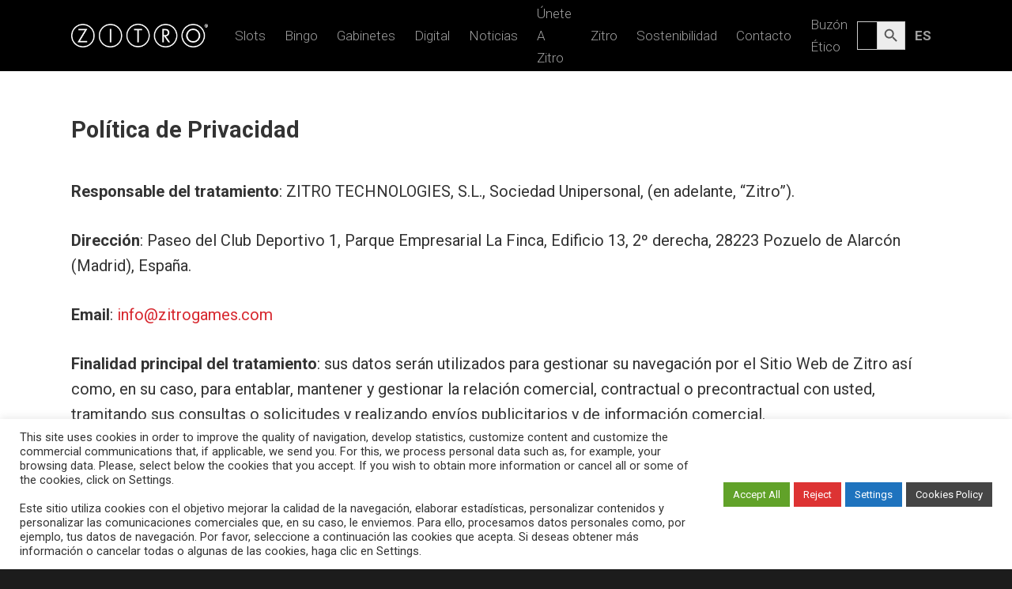

--- FILE ---
content_type: text/html; charset=UTF-8
request_url: https://zitrogames.com/es/privacy-policy/
body_size: 42080
content:
<!doctype html>

<html lang="es-ES" class="no-js">
<head>

<!-- Meta Tags -->
<meta http-equiv="Content-Type" content="text/html; charset=UTF-8" />


	<meta name="viewport" content="width=device-width, initial-scale=1" />

	

<!--Shortcut icon-->

<meta name='robots' content='index, follow, max-image-preview:large, max-snippet:-1, max-video-preview:-1' />
	<style>img:is([sizes="auto" i], [sizes^="auto," i]) { contain-intrinsic-size: 3000px 1500px }</style>
	
	<!-- This site is optimized with the Yoast SEO plugin v26.2 - https://yoast.com/wordpress/plugins/seo/ -->
	<title>Política Privacidad - Zitrogames</title>
	<meta name="description" content="Política Privacidad Zitrogames" />
	<link rel="canonical" href="https://zitrogames.com/es/privacy-policy/" />
	<meta property="og:locale" content="es_ES" />
	<meta property="og:type" content="article" />
	<meta property="og:title" content="Política Privacidad - Zitrogames" />
	<meta property="og:description" content="Política Privacidad Zitrogames" />
	<meta property="og:url" content="https://zitrogames.com/es/privacy-policy/" />
	<meta property="og:site_name" content="Zitrogames" />
	<meta property="article:publisher" content="https://www.facebook.com/zitrogames/" />
	<meta property="article:modified_time" content="2025-01-08T07:14:43+00:00" />
	<meta name="twitter:card" content="summary_large_image" />
	<meta name="twitter:site" content="@Zitrogames" />
	<meta name="twitter:label1" content="Tiempo de lectura" />
	<meta name="twitter:data1" content="9 minutos" />
	<script type="application/ld+json" class="yoast-schema-graph">{"@context":"https://schema.org","@graph":[{"@type":"WebPage","@id":"https://zitrogames.com/es/privacy-policy/","url":"https://zitrogames.com/es/privacy-policy/","name":"Política Privacidad - Zitrogames","isPartOf":{"@id":"https://zitrogames.com/es/#website"},"datePublished":"2019-07-18T15:18:03+00:00","dateModified":"2025-01-08T07:14:43+00:00","description":"Política Privacidad Zitrogames","inLanguage":"es","potentialAction":[{"@type":"ReadAction","target":["https://zitrogames.com/es/privacy-policy/"]}]},{"@type":"WebSite","@id":"https://zitrogames.com/es/#website","url":"https://zitrogames.com/es/","name":"Zitrogames","description":"Zitro Games","publisher":{"@id":"https://zitrogames.com/es/#organization"},"alternateName":"Zitro Games","potentialAction":[{"@type":"SearchAction","target":{"@type":"EntryPoint","urlTemplate":"https://zitrogames.com/es/?s={search_term_string}"},"query-input":{"@type":"PropertyValueSpecification","valueRequired":true,"valueName":"search_term_string"}}],"inLanguage":"es"},{"@type":"Organization","@id":"https://zitrogames.com/es/#organization","name":"Zitro Games","url":"https://zitrogames.com/es/","logo":{"@type":"ImageObject","inLanguage":"es","@id":"https://zitrogames.com/es/#/schema/logo/image/","url":"https://zitrogames.com/wp-content/uploads/2022/02/Zitro-Games.png","contentUrl":"https://zitrogames.com/wp-content/uploads/2022/02/Zitro-Games.png","width":742,"height":128,"caption":"Zitro Games"},"image":{"@id":"https://zitrogames.com/es/#/schema/logo/image/"},"sameAs":["https://www.facebook.com/zitrogames/","https://x.com/Zitrogames","https://www.instagram.com/zitro.games/","https://www.linkedin.com/company/zitro/","https://www.youtube.com/channel/UCBajr3cDd36PSxaK9n3lzGQ","https://es.wikipedia.org/wiki/Zitro_S.A.R.L"]}]}</script>
	<!-- / Yoast SEO plugin. -->


<link rel='dns-prefetch' href='//www.google.com' />
<link rel='dns-prefetch' href='//fonts.googleapis.com' />
<link rel="alternate" type="application/rss+xml" title="Zitrogames &raquo; Feed" href="https://zitrogames.com/es/feed/" />
<link rel="alternate" type="application/rss+xml" title="Zitrogames &raquo; Feed de los comentarios" href="https://zitrogames.com/es/comments/feed/" />
<script type="text/javascript">
/* <![CDATA[ */
window._wpemojiSettings = {"baseUrl":"https:\/\/s.w.org\/images\/core\/emoji\/15.0.3\/72x72\/","ext":".png","svgUrl":"https:\/\/s.w.org\/images\/core\/emoji\/15.0.3\/svg\/","svgExt":".svg","source":{"concatemoji":"https:\/\/zitrogames.com\/wp-includes\/js\/wp-emoji-release.min.js?ver=17f1b8d089c3cbc96754d0605b9f24a7"}};
/*! This file is auto-generated */
!function(i,n){var o,s,e;function c(e){try{var t={supportTests:e,timestamp:(new Date).valueOf()};sessionStorage.setItem(o,JSON.stringify(t))}catch(e){}}function p(e,t,n){e.clearRect(0,0,e.canvas.width,e.canvas.height),e.fillText(t,0,0);var t=new Uint32Array(e.getImageData(0,0,e.canvas.width,e.canvas.height).data),r=(e.clearRect(0,0,e.canvas.width,e.canvas.height),e.fillText(n,0,0),new Uint32Array(e.getImageData(0,0,e.canvas.width,e.canvas.height).data));return t.every(function(e,t){return e===r[t]})}function u(e,t,n){switch(t){case"flag":return n(e,"\ud83c\udff3\ufe0f\u200d\u26a7\ufe0f","\ud83c\udff3\ufe0f\u200b\u26a7\ufe0f")?!1:!n(e,"\ud83c\uddfa\ud83c\uddf3","\ud83c\uddfa\u200b\ud83c\uddf3")&&!n(e,"\ud83c\udff4\udb40\udc67\udb40\udc62\udb40\udc65\udb40\udc6e\udb40\udc67\udb40\udc7f","\ud83c\udff4\u200b\udb40\udc67\u200b\udb40\udc62\u200b\udb40\udc65\u200b\udb40\udc6e\u200b\udb40\udc67\u200b\udb40\udc7f");case"emoji":return!n(e,"\ud83d\udc26\u200d\u2b1b","\ud83d\udc26\u200b\u2b1b")}return!1}function f(e,t,n){var r="undefined"!=typeof WorkerGlobalScope&&self instanceof WorkerGlobalScope?new OffscreenCanvas(300,150):i.createElement("canvas"),a=r.getContext("2d",{willReadFrequently:!0}),o=(a.textBaseline="top",a.font="600 32px Arial",{});return e.forEach(function(e){o[e]=t(a,e,n)}),o}function t(e){var t=i.createElement("script");t.src=e,t.defer=!0,i.head.appendChild(t)}"undefined"!=typeof Promise&&(o="wpEmojiSettingsSupports",s=["flag","emoji"],n.supports={everything:!0,everythingExceptFlag:!0},e=new Promise(function(e){i.addEventListener("DOMContentLoaded",e,{once:!0})}),new Promise(function(t){var n=function(){try{var e=JSON.parse(sessionStorage.getItem(o));if("object"==typeof e&&"number"==typeof e.timestamp&&(new Date).valueOf()<e.timestamp+604800&&"object"==typeof e.supportTests)return e.supportTests}catch(e){}return null}();if(!n){if("undefined"!=typeof Worker&&"undefined"!=typeof OffscreenCanvas&&"undefined"!=typeof URL&&URL.createObjectURL&&"undefined"!=typeof Blob)try{var e="postMessage("+f.toString()+"("+[JSON.stringify(s),u.toString(),p.toString()].join(",")+"));",r=new Blob([e],{type:"text/javascript"}),a=new Worker(URL.createObjectURL(r),{name:"wpTestEmojiSupports"});return void(a.onmessage=function(e){c(n=e.data),a.terminate(),t(n)})}catch(e){}c(n=f(s,u,p))}t(n)}).then(function(e){for(var t in e)n.supports[t]=e[t],n.supports.everything=n.supports.everything&&n.supports[t],"flag"!==t&&(n.supports.everythingExceptFlag=n.supports.everythingExceptFlag&&n.supports[t]);n.supports.everythingExceptFlag=n.supports.everythingExceptFlag&&!n.supports.flag,n.DOMReady=!1,n.readyCallback=function(){n.DOMReady=!0}}).then(function(){return e}).then(function(){var e;n.supports.everything||(n.readyCallback(),(e=n.source||{}).concatemoji?t(e.concatemoji):e.wpemoji&&e.twemoji&&(t(e.twemoji),t(e.wpemoji)))}))}((window,document),window._wpemojiSettings);
/* ]]> */
</script>
<style id='wp-emoji-styles-inline-css' type='text/css'>

	img.wp-smiley, img.emoji {
		display: inline !important;
		border: none !important;
		box-shadow: none !important;
		height: 1em !important;
		width: 1em !important;
		margin: 0 0.07em !important;
		vertical-align: -0.1em !important;
		background: none !important;
		padding: 0 !important;
	}
</style>
<link rel='stylesheet' id='wp-block-library-css' href='https://zitrogames.com/wp-includes/css/dist/block-library/style.min.css?ver=17f1b8d089c3cbc96754d0605b9f24a7' type='text/css' media='all' />
<style id='classic-theme-styles-inline-css' type='text/css'>
/*! This file is auto-generated */
.wp-block-button__link{color:#fff;background-color:#32373c;border-radius:9999px;box-shadow:none;text-decoration:none;padding:calc(.667em + 2px) calc(1.333em + 2px);font-size:1.125em}.wp-block-file__button{background:#32373c;color:#fff;text-decoration:none}
</style>
<style id='global-styles-inline-css' type='text/css'>
:root{--wp--preset--aspect-ratio--square: 1;--wp--preset--aspect-ratio--4-3: 4/3;--wp--preset--aspect-ratio--3-4: 3/4;--wp--preset--aspect-ratio--3-2: 3/2;--wp--preset--aspect-ratio--2-3: 2/3;--wp--preset--aspect-ratio--16-9: 16/9;--wp--preset--aspect-ratio--9-16: 9/16;--wp--preset--color--black: #000000;--wp--preset--color--cyan-bluish-gray: #abb8c3;--wp--preset--color--white: #ffffff;--wp--preset--color--pale-pink: #f78da7;--wp--preset--color--vivid-red: #cf2e2e;--wp--preset--color--luminous-vivid-orange: #ff6900;--wp--preset--color--luminous-vivid-amber: #fcb900;--wp--preset--color--light-green-cyan: #7bdcb5;--wp--preset--color--vivid-green-cyan: #00d084;--wp--preset--color--pale-cyan-blue: #8ed1fc;--wp--preset--color--vivid-cyan-blue: #0693e3;--wp--preset--color--vivid-purple: #9b51e0;--wp--preset--gradient--vivid-cyan-blue-to-vivid-purple: linear-gradient(135deg,rgba(6,147,227,1) 0%,rgb(155,81,224) 100%);--wp--preset--gradient--light-green-cyan-to-vivid-green-cyan: linear-gradient(135deg,rgb(122,220,180) 0%,rgb(0,208,130) 100%);--wp--preset--gradient--luminous-vivid-amber-to-luminous-vivid-orange: linear-gradient(135deg,rgba(252,185,0,1) 0%,rgba(255,105,0,1) 100%);--wp--preset--gradient--luminous-vivid-orange-to-vivid-red: linear-gradient(135deg,rgba(255,105,0,1) 0%,rgb(207,46,46) 100%);--wp--preset--gradient--very-light-gray-to-cyan-bluish-gray: linear-gradient(135deg,rgb(238,238,238) 0%,rgb(169,184,195) 100%);--wp--preset--gradient--cool-to-warm-spectrum: linear-gradient(135deg,rgb(74,234,220) 0%,rgb(151,120,209) 20%,rgb(207,42,186) 40%,rgb(238,44,130) 60%,rgb(251,105,98) 80%,rgb(254,248,76) 100%);--wp--preset--gradient--blush-light-purple: linear-gradient(135deg,rgb(255,206,236) 0%,rgb(152,150,240) 100%);--wp--preset--gradient--blush-bordeaux: linear-gradient(135deg,rgb(254,205,165) 0%,rgb(254,45,45) 50%,rgb(107,0,62) 100%);--wp--preset--gradient--luminous-dusk: linear-gradient(135deg,rgb(255,203,112) 0%,rgb(199,81,192) 50%,rgb(65,88,208) 100%);--wp--preset--gradient--pale-ocean: linear-gradient(135deg,rgb(255,245,203) 0%,rgb(182,227,212) 50%,rgb(51,167,181) 100%);--wp--preset--gradient--electric-grass: linear-gradient(135deg,rgb(202,248,128) 0%,rgb(113,206,126) 100%);--wp--preset--gradient--midnight: linear-gradient(135deg,rgb(2,3,129) 0%,rgb(40,116,252) 100%);--wp--preset--font-size--small: 13px;--wp--preset--font-size--medium: 20px;--wp--preset--font-size--large: 36px;--wp--preset--font-size--x-large: 42px;--wp--preset--spacing--20: 0.44rem;--wp--preset--spacing--30: 0.67rem;--wp--preset--spacing--40: 1rem;--wp--preset--spacing--50: 1.5rem;--wp--preset--spacing--60: 2.25rem;--wp--preset--spacing--70: 3.38rem;--wp--preset--spacing--80: 5.06rem;--wp--preset--shadow--natural: 6px 6px 9px rgba(0, 0, 0, 0.2);--wp--preset--shadow--deep: 12px 12px 50px rgba(0, 0, 0, 0.4);--wp--preset--shadow--sharp: 6px 6px 0px rgba(0, 0, 0, 0.2);--wp--preset--shadow--outlined: 6px 6px 0px -3px rgba(255, 255, 255, 1), 6px 6px rgba(0, 0, 0, 1);--wp--preset--shadow--crisp: 6px 6px 0px rgba(0, 0, 0, 1);}:where(.is-layout-flex){gap: 0.5em;}:where(.is-layout-grid){gap: 0.5em;}body .is-layout-flex{display: flex;}.is-layout-flex{flex-wrap: wrap;align-items: center;}.is-layout-flex > :is(*, div){margin: 0;}body .is-layout-grid{display: grid;}.is-layout-grid > :is(*, div){margin: 0;}:where(.wp-block-columns.is-layout-flex){gap: 2em;}:where(.wp-block-columns.is-layout-grid){gap: 2em;}:where(.wp-block-post-template.is-layout-flex){gap: 1.25em;}:where(.wp-block-post-template.is-layout-grid){gap: 1.25em;}.has-black-color{color: var(--wp--preset--color--black) !important;}.has-cyan-bluish-gray-color{color: var(--wp--preset--color--cyan-bluish-gray) !important;}.has-white-color{color: var(--wp--preset--color--white) !important;}.has-pale-pink-color{color: var(--wp--preset--color--pale-pink) !important;}.has-vivid-red-color{color: var(--wp--preset--color--vivid-red) !important;}.has-luminous-vivid-orange-color{color: var(--wp--preset--color--luminous-vivid-orange) !important;}.has-luminous-vivid-amber-color{color: var(--wp--preset--color--luminous-vivid-amber) !important;}.has-light-green-cyan-color{color: var(--wp--preset--color--light-green-cyan) !important;}.has-vivid-green-cyan-color{color: var(--wp--preset--color--vivid-green-cyan) !important;}.has-pale-cyan-blue-color{color: var(--wp--preset--color--pale-cyan-blue) !important;}.has-vivid-cyan-blue-color{color: var(--wp--preset--color--vivid-cyan-blue) !important;}.has-vivid-purple-color{color: var(--wp--preset--color--vivid-purple) !important;}.has-black-background-color{background-color: var(--wp--preset--color--black) !important;}.has-cyan-bluish-gray-background-color{background-color: var(--wp--preset--color--cyan-bluish-gray) !important;}.has-white-background-color{background-color: var(--wp--preset--color--white) !important;}.has-pale-pink-background-color{background-color: var(--wp--preset--color--pale-pink) !important;}.has-vivid-red-background-color{background-color: var(--wp--preset--color--vivid-red) !important;}.has-luminous-vivid-orange-background-color{background-color: var(--wp--preset--color--luminous-vivid-orange) !important;}.has-luminous-vivid-amber-background-color{background-color: var(--wp--preset--color--luminous-vivid-amber) !important;}.has-light-green-cyan-background-color{background-color: var(--wp--preset--color--light-green-cyan) !important;}.has-vivid-green-cyan-background-color{background-color: var(--wp--preset--color--vivid-green-cyan) !important;}.has-pale-cyan-blue-background-color{background-color: var(--wp--preset--color--pale-cyan-blue) !important;}.has-vivid-cyan-blue-background-color{background-color: var(--wp--preset--color--vivid-cyan-blue) !important;}.has-vivid-purple-background-color{background-color: var(--wp--preset--color--vivid-purple) !important;}.has-black-border-color{border-color: var(--wp--preset--color--black) !important;}.has-cyan-bluish-gray-border-color{border-color: var(--wp--preset--color--cyan-bluish-gray) !important;}.has-white-border-color{border-color: var(--wp--preset--color--white) !important;}.has-pale-pink-border-color{border-color: var(--wp--preset--color--pale-pink) !important;}.has-vivid-red-border-color{border-color: var(--wp--preset--color--vivid-red) !important;}.has-luminous-vivid-orange-border-color{border-color: var(--wp--preset--color--luminous-vivid-orange) !important;}.has-luminous-vivid-amber-border-color{border-color: var(--wp--preset--color--luminous-vivid-amber) !important;}.has-light-green-cyan-border-color{border-color: var(--wp--preset--color--light-green-cyan) !important;}.has-vivid-green-cyan-border-color{border-color: var(--wp--preset--color--vivid-green-cyan) !important;}.has-pale-cyan-blue-border-color{border-color: var(--wp--preset--color--pale-cyan-blue) !important;}.has-vivid-cyan-blue-border-color{border-color: var(--wp--preset--color--vivid-cyan-blue) !important;}.has-vivid-purple-border-color{border-color: var(--wp--preset--color--vivid-purple) !important;}.has-vivid-cyan-blue-to-vivid-purple-gradient-background{background: var(--wp--preset--gradient--vivid-cyan-blue-to-vivid-purple) !important;}.has-light-green-cyan-to-vivid-green-cyan-gradient-background{background: var(--wp--preset--gradient--light-green-cyan-to-vivid-green-cyan) !important;}.has-luminous-vivid-amber-to-luminous-vivid-orange-gradient-background{background: var(--wp--preset--gradient--luminous-vivid-amber-to-luminous-vivid-orange) !important;}.has-luminous-vivid-orange-to-vivid-red-gradient-background{background: var(--wp--preset--gradient--luminous-vivid-orange-to-vivid-red) !important;}.has-very-light-gray-to-cyan-bluish-gray-gradient-background{background: var(--wp--preset--gradient--very-light-gray-to-cyan-bluish-gray) !important;}.has-cool-to-warm-spectrum-gradient-background{background: var(--wp--preset--gradient--cool-to-warm-spectrum) !important;}.has-blush-light-purple-gradient-background{background: var(--wp--preset--gradient--blush-light-purple) !important;}.has-blush-bordeaux-gradient-background{background: var(--wp--preset--gradient--blush-bordeaux) !important;}.has-luminous-dusk-gradient-background{background: var(--wp--preset--gradient--luminous-dusk) !important;}.has-pale-ocean-gradient-background{background: var(--wp--preset--gradient--pale-ocean) !important;}.has-electric-grass-gradient-background{background: var(--wp--preset--gradient--electric-grass) !important;}.has-midnight-gradient-background{background: var(--wp--preset--gradient--midnight) !important;}.has-small-font-size{font-size: var(--wp--preset--font-size--small) !important;}.has-medium-font-size{font-size: var(--wp--preset--font-size--medium) !important;}.has-large-font-size{font-size: var(--wp--preset--font-size--large) !important;}.has-x-large-font-size{font-size: var(--wp--preset--font-size--x-large) !important;}
:where(.wp-block-post-template.is-layout-flex){gap: 1.25em;}:where(.wp-block-post-template.is-layout-grid){gap: 1.25em;}
:where(.wp-block-columns.is-layout-flex){gap: 2em;}:where(.wp-block-columns.is-layout-grid){gap: 2em;}
:root :where(.wp-block-pullquote){font-size: 1.5em;line-height: 1.6;}
</style>
<style id='age-gate-custom-inline-css' type='text/css'>
:root{--ag-background-color: rgba(0,0,0,0.6);--ag-background-image-position: center center;--ag-background-image-opacity: 1;--ag-form-background: rgba(255,255,255,1);--ag-text-color: #000000;}
</style>
<link rel='stylesheet' id='age-gate-css' href='https://zitrogames.com/wp-content/plugins/age-gate/dist/main.css?ver=3.7.2' type='text/css' media='all' />
<style id='age-gate-options-inline-css' type='text/css'>
:root{--ag-background-color: rgba(0,0,0,0.6);--ag-background-image-position: center center;--ag-background-image-opacity: 1;--ag-form-background: rgba(255,255,255,1);--ag-text-color: #000000;}
</style>
<link rel='stylesheet' id='contact-form-7-css' href='https://zitrogames.com/wp-content/plugins/contact-form-7/includes/css/styles.css?ver=6.1.3' type='text/css' media='all' />
<link rel='stylesheet' id='cookie-law-info-css' href='https://zitrogames.com/wp-content/plugins/cookie-law-info/legacy/public/css/cookie-law-info-public.css?ver=3.3.6' type='text/css' media='all' />
<link rel='stylesheet' id='cookie-law-info-gdpr-css' href='https://zitrogames.com/wp-content/plugins/cookie-law-info/legacy/public/css/cookie-law-info-gdpr.css?ver=3.3.6' type='text/css' media='all' />
<link rel='stylesheet' id='wpml-menu-item-0-css' href='https://zitrogames.com/wp-content/plugins/sitepress-multilingual-cms/templates/language-switchers/menu-item/style.min.css?ver=1' type='text/css' media='all' />
<link rel='stylesheet' id='ivory-search-styles-css' href='https://zitrogames.com/wp-content/plugins/add-search-to-menu/public/css/ivory-search.min.css?ver=5.5.12' type='text/css' media='all' />
<link rel='stylesheet' id='font-awesome-css' href='https://zitrogames.com/wp-content/themes/salient/css/font-awesome.min.css?ver=4.6.4' type='text/css' media='all' />
<link rel='stylesheet' id='parent-style-css' href='https://zitrogames.com/wp-content/themes/salient/style.css?ver=9.0.1' type='text/css' media='all' />
<link rel='stylesheet' id='rgs-css' href='https://zitrogames.com/wp-content/themes/salient/css/rgs.css?ver=9.0.1' type='text/css' media='all' />
<link rel='stylesheet' id='main-styles-css' href='https://zitrogames.com/wp-content/themes/salient-child/style.css?ver=9.0.1' type='text/css' media='all' />
<style id='main-styles-inline-css' type='text/css'>
html:not(.page-trans-loaded) { background-color: #ffffff; }
</style>
<link rel='stylesheet' id='magnific-css' href='https://zitrogames.com/wp-content/themes/salient/css/magnific.css?ver=8.6.0' type='text/css' media='all' />
<!--[if lt IE 9]>
<link rel='stylesheet' id='nectar-ie8-css' href='https://zitrogames.com/wp-content/themes/salient/css/ie8.css?ver=17f1b8d089c3cbc96754d0605b9f24a7' type='text/css' media='all' />
<![endif]-->
<link rel='stylesheet' id='responsive-css' href='https://zitrogames.com/wp-content/themes/salient/css/responsive.css?ver=9.0.1' type='text/css' media='all' />
<link rel='stylesheet' id='skin-material-css' href='https://zitrogames.com/wp-content/themes/salient/css/skin-material.css?ver=9.0.1' type='text/css' media='all' />
<link rel='stylesheet' id='js_composer_front-css' href='https://zitrogames.com/wp-content/plugins/js_composer_salient/assets/css/js_composer.min.css?ver=5.5.2' type='text/css' media='all' />
<link rel='stylesheet' id='cf7cf-style-css' href='https://zitrogames.com/wp-content/plugins/cf7-conditional-fields/style.css?ver=2.6.5' type='text/css' media='all' />
<link rel='stylesheet' id='redux-google-fonts-salient_redux-css' href='https://fonts.googleapis.com/css?family=Roboto%3A300%2C500%2C700%2C400%2C400italic&#038;subset=latin&#038;ver=1693312503' type='text/css' media='all' />
<script type="text/javascript" src="https://zitrogames.com/wp-includes/js/jquery/jquery.min.js?ver=3.7.1" id="jquery-core-js"></script>
<script type="text/javascript" src="https://zitrogames.com/wp-includes/js/jquery/jquery-migrate.min.js?ver=3.4.1" id="jquery-migrate-js"></script>
<script type="text/javascript" id="cookie-law-info-js-extra">
/* <![CDATA[ */
var Cli_Data = {"nn_cookie_ids":[],"cookielist":[],"non_necessary_cookies":[],"ccpaEnabled":"1","ccpaRegionBased":"","ccpaBarEnabled":"","strictlyEnabled":["necessary","obligatoire"],"ccpaType":"ccpa_gdpr","js_blocking":"","custom_integration":"","triggerDomRefresh":"","secure_cookies":""};
var cli_cookiebar_settings = {"animate_speed_hide":"500","animate_speed_show":"500","background":"#FFF","border":"#b1a6a6c2","border_on":"","button_1_button_colour":"#d7282f","button_1_button_hover":"#ac2026","button_1_link_colour":"#fff","button_1_as_button":"1","button_1_new_win":"","button_2_button_colour":"#454545","button_2_button_hover":"#373737","button_2_link_colour":"#ffffff","button_2_as_button":"1","button_2_hidebar":"","button_3_button_colour":"#dd3333","button_3_button_hover":"#b12929","button_3_link_colour":"#fff","button_3_as_button":"1","button_3_new_win":"","button_4_button_colour":"#1e73be","button_4_button_hover":"#185c98","button_4_link_colour":"#ffffff","button_4_as_button":"1","button_7_button_colour":"#61a229","button_7_button_hover":"#4e8221","button_7_link_colour":"#fff","button_7_as_button":"1","button_7_new_win":"","font_family":"inherit","header_fix":"","notify_animate_hide":"1","notify_animate_show":"","notify_div_id":"#cookie-law-info-bar","notify_position_horizontal":"right","notify_position_vertical":"bottom","scroll_close":"","scroll_close_reload":"","accept_close_reload":"","reject_close_reload":"","showagain_tab":"1","showagain_background":"#fff","showagain_border":"#000","showagain_div_id":"#cookie-law-info-again","showagain_x_position":"100px","text":"#333333","show_once_yn":"1","show_once":"10000","logging_on":"","as_popup":"","popup_overlay":"1","bar_heading_text":"","cookie_bar_as":"banner","popup_showagain_position":"bottom-right","widget_position":"left"};
var log_object = {"ajax_url":"https:\/\/zitrogames.com\/wp-admin\/admin-ajax.php"};
/* ]]> */
</script>
<script type="text/javascript" src="https://zitrogames.com/wp-content/plugins/cookie-law-info/legacy/public/js/cookie-law-info-public.js?ver=3.3.6" id="cookie-law-info-js"></script>
<script type="text/javascript" id="cookie-law-info-ccpa-js-extra">
/* <![CDATA[ */
var ccpa_data = {"opt_out_prompt":"\u00bfRealmente quieres rechazar?","opt_out_confirm":"Confirmar","opt_out_cancel":"Cancelar"};
/* ]]> */
</script>
<script type="text/javascript" src="https://zitrogames.com/wp-content/plugins/cookie-law-info/legacy/admin/modules/ccpa/assets/js/cookie-law-info-ccpa.js?ver=3.3.6" id="cookie-law-info-ccpa-js"></script>
<link rel="https://api.w.org/" href="https://zitrogames.com/es/wp-json/" /><link rel="alternate" title="JSON" type="application/json" href="https://zitrogames.com/es/wp-json/wp/v2/pages/38577" /><link rel="alternate" title="oEmbed (JSON)" type="application/json+oembed" href="https://zitrogames.com/es/wp-json/oembed/1.0/embed?url=https%3A%2F%2Fzitrogames.com%2Fes%2Fprivacy-policy%2F" />
<link rel="alternate" title="oEmbed (XML)" type="text/xml+oembed" href="https://zitrogames.com/es/wp-json/oembed/1.0/embed?url=https%3A%2F%2Fzitrogames.com%2Fes%2Fprivacy-policy%2F&#038;format=xml" />
<meta name="generator" content="WPML ver:4.8.4 stt:1,2;" />
<script type="text/javascript"> var root = document.getElementsByTagName( "html" )[0]; root.setAttribute( "class", "js" ); </script><style type="text/css">body a{color:#d7282f;}#header-outer:not([data-lhe="animated_underline"]) header#top nav > ul > li > a:hover,#header-outer:not([data-lhe="animated_underline"]) header#top nav .sf-menu > li.sfHover > a,header#top nav > ul > li.button_bordered > a:hover,#header-outer:not([data-lhe="animated_underline"]) header#top nav .sf-menu li.current-menu-item > a,header#top nav .sf-menu li.current_page_item > a .sf-sub-indicator i,header#top nav .sf-menu li.current_page_ancestor > a .sf-sub-indicator i,#header-outer:not([data-lhe="animated_underline"]) header#top nav .sf-menu li.current_page_ancestor > a,#header-outer:not([data-lhe="animated_underline"]) header#top nav .sf-menu li.current-menu-ancestor > a,#header-outer:not([data-lhe="animated_underline"]) header#top nav .sf-menu li.current_page_item > a,body header#top nav .sf-menu li.current_page_item > a .sf-sub-indicator [class^="icon-"],header#top nav .sf-menu li.current_page_ancestor > a .sf-sub-indicator [class^="icon-"],.sf-menu li ul li.sfHover > a .sf-sub-indicator [class^="icon-"],#header-outer:not(.transparent) #social-in-menu a i:after,.testimonial_slider[data-rating-color="accent-color"] .star-rating .filled:before,ul.sf-menu > li > a:hover > .sf-sub-indicator i,ul.sf-menu > li > a:active > .sf-sub-indicator i,ul.sf-menu > li.sfHover > a > .sf-sub-indicator i,.sf-menu ul li.current_page_item > a,.sf-menu ul li.current-menu-ancestor > a,.sf-menu ul li.current_page_ancestor > a,.sf-menu ul a:focus,.sf-menu ul a:hover,.sf-menu ul a:active,.sf-menu ul li:hover > a,.sf-menu ul li.sfHover > a,.sf-menu li ul li a:hover,.sf-menu li ul li.sfHover > a,#footer-outer a:hover,.recent-posts .post-header a:hover,article.post .post-header a:hover,article.result a:hover,article.post .post-header h2 a,.single article.post .post-meta a:hover,.comment-list .comment-meta a:hover,label span,.wpcf7-form p span,.icon-3x[class^="icon-"],.icon-3x[class*=" icon-"],.icon-tiny[class^="icon-"],body .circle-border,article.result .title a,.home .blog-recent:not([data-style="list_featured_first_row"]) .col .post-header a:hover,.home .blog-recent .col .post-header h3 a,#single-below-header a:hover,header#top #logo:hover,.sf-menu > li.current_page_ancestor > a > .sf-sub-indicator [class^="icon-"],.sf-menu > li.current-menu-ancestor > a > .sf-sub-indicator [class^="icon-"],body #mobile-menu li.open > a [class^="icon-"],.pricing-column h3,.pricing-table[data-style="flat-alternative"] .pricing-column.accent-color h4,.pricing-table[data-style="flat-alternative"] .pricing-column.accent-color .interval,.comment-author a:hover,.project-attrs li i,#footer-outer #copyright li a i:hover,.col:hover > [class^="icon-"].icon-3x.accent-color.alt-style.hovered,.col:hover > [class*=" icon-"].icon-3x.accent-color.alt-style.hovered,#header-outer .widget_shopping_cart .cart_list a,.woocommerce .star-rating,.woocommerce form .form-row .required,.woocommerce-page form .form-row .required,body #header-secondary-outer #social a:hover i,.woocommerce ul.products li.product .price,body .twitter-share:hover i,.twitter-share.hovered i,body .linkedin-share:hover i,.linkedin-share.hovered i,body .google-plus-share:hover i,.google-plus-share.hovered i,.pinterest-share:hover i,.pinterest-share.hovered i,.facebook-share:hover i,.facebook-share.hovered i,.woocommerce-page ul.products li.product .price,.nectar-milestone .number.accent-color,header#top nav > ul > li.megamenu > ul > li > a:hover,header#top nav > ul > li.megamenu > ul > li.sfHover > a,body #portfolio-nav a:hover i,span.accent-color,.nectar-love:hover i,.nectar-love.loved i,.portfolio-items .nectar-love:hover i,.portfolio-items .nectar-love.loved i,body .hovered .nectar-love i,header#top nav ul #nectar-user-account a:hover span,header#top nav ul #search-btn a:hover span,header#top nav ul .slide-out-widget-area-toggle a:hover span,body:not(.material) #search-outer #search #close a span:hover,.carousel-wrap[data-full-width="true"] .carousel-heading a:hover i,#search-outer .ui-widget-content li:hover a .title,#search-outer .ui-widget-content .ui-state-hover .title,#search-outer .ui-widget-content .ui-state-focus .title,.portfolio-filters-inline .container ul li a.active,body [class^="icon-"].icon-default-style,.single-post #single-below-header.fullscreen-header .icon-salient-heart-2,.svg-icon-holder[data-color="accent-color"],.team-member a.accent-color:hover,.ascend .comment-list .reply a,.wpcf7-form .wpcf7-not-valid-tip,.text_on_hover.product .add_to_cart_button,.blog-recent[data-style="minimal"] .col > span,.blog-recent[data-style="title_only"] .col:hover .post-header .title,.woocommerce-checkout-review-order-table .product-info .amount,.tabbed[data-style="minimal"] > ul li a.active-tab,.masonry.classic_enhanced article.post .post-meta a:hover i,.blog-recent[data-style*="classic_enhanced"] .post-meta a:hover i,.blog-recent[data-style*="classic_enhanced"] .post-meta .icon-salient-heart-2.loved,.masonry.classic_enhanced article.post .post-meta .icon-salient-heart-2.loved,.single #single-meta ul li:not(.meta-share-count):hover i,.single #single-meta ul li:not(.meta-share-count):hover a,.single #single-meta ul li:not(.meta-share-count):hover span,.single #single-meta ul li.meta-share-count .nectar-social a:hover i,#project-meta #single-meta ul li > a,#project-meta ul li.meta-share-count .nectar-social a:hover i,#project-meta ul li:not(.meta-share-count):hover i,#project-meta ul li:not(.meta-share-count):hover span,div[data-style="minimal"] .toggle:hover h3 a,div[data-style="minimal"] .toggle.open h3 a,.nectar-icon-list[data-icon-style="border"][data-icon-color="accent-color"] .list-icon-holder[data-icon_type="numerical"] span,.nectar-icon-list[data-icon-color="accent-color"][data-icon-style="border"] .content h4,body[data-dropdown-style="minimal"] #header-outer .woocommerce.widget_shopping_cart .cart_list li a.remove,body[data-dropdown-style="minimal"] #header-outer .woocommerce.widget_shopping_cart .cart_list li a.remove,.post-area.standard-minimal article.post .post-meta .date a,.post-area.standard-minimal article.post .post-header h2 a:hover,.post-area.standard-minimal article.post .more-link:hover span,.post-area.standard-minimal article.post .more-link span:after,.post-area.standard-minimal article.post .minimal-post-meta a:hover,body #pagination .page-numbers.prev:hover,body #pagination .page-numbers.next:hover,html body .woocommerce-pagination a.page-numbers:hover,body .woocommerce-pagination a.page-numbers:hover,body #pagination a.page-numbers:hover,.nectar-slide-in-cart .widget_shopping_cart .cart_list a,.sf-menu ul li.open-submenu > a,.woocommerce p.stars a:hover,.woocommerce .material.product .product-wrap .product-add-to-cart a:hover,.woocommerce .material.product .product-wrap .product-add-to-cart a:hover > span,.woocommerce-MyAccount-navigation ul li.is-active a:before,.woocommerce-MyAccount-navigation ul li:hover a:before,.woocommerce.ascend .price_slider_amount button.button[type="submit"],html .ascend.woocommerce #sidebar div ul li a:hover,html .ascend.woocommerce #sidebar div ul li.current-cat > a,.woocommerce .widget_layered_nav ul li.chosen a:after,.woocommerce-page .widget_layered_nav ul li.chosen a:after,[data-style="list_featured_first_row"] .meta-category a,body[data-form-submit="see-through"] input[type=submit],body[data-form-submit="see-through"] button[type=submit],#header-outer[data-format="left-header"] .sf-menu .sub-menu .current-menu-item > a,.nectar_icon_wrap[data-color="accent-color"] i,.nectar_team_member_close .inner:before,body[data-dropdown-style="minimal"]:not([data-header-format="left-header"]) header#top nav > ul > li.megamenu > ul > li > ul > li.has-ul > a:hover,body:not([data-header-format="left-header"]) header#top nav > ul > li.megamenu > ul > li > ul > li.has-ul > a:hover,.masonry.material .masonry-blog-item .meta-category a,.post-area.featured_img_left .meta-category a,body[data-dropdown-style="minimal"] #header-outer:not([data-format="left-header"]) header#top nav > ul > li.megamenu ul ul li.current-menu-item.has-ul > a,body[data-dropdown-style="minimal"] #header-outer:not([data-format="left-header"]) header#top nav > ul > li.megamenu ul ul li.current-menu-ancestor.has-ul > a,body .wpb_row .span_12 .portfolio-filters-inline[data-color-scheme="accent-color-underline"].full-width-section a.active,body .wpb_row .span_12 .portfolio-filters-inline[data-color-scheme="accent-color-underline"].full-width-section a:hover,.material .comment-list .reply a:hover,.related-posts[data-style="material"] .meta-category a,body[data-dropdown-style="minimal"].material:not([data-header-color="custom"]) #header-outer:not([data-format="left-header"]) header#top nav >ul >li:not(.megamenu) ul.cart_list a:hover,body.material #header-outer:not(.transparent) .cart-outer:hover .cart-menu-wrap .icon-salient-cart,.material .widget li:not(.has-img) a:hover .post-title,.material #sidebar .widget li:not(.has-img) a:hover .post-title,.material .container-wrap #author-bio #author-info a:hover,.material #sidebar .widget ul[data-style="featured-image-left"] li a:hover .post-title,body.material .tabbed[data-color-scheme="accent-color"][data-style="minimal"]:not(.using-icons) >ul li:not(.cta-button) a:hover,body.material .tabbed[data-color-scheme="accent-color"][data-style="minimal"]:not(.using-icons) >ul li:not(.cta-button) a.active-tab,body.material .widget:not(.nectar_popular_posts_widget):not(.recent_posts_extra_widget) li a:hover,.material .widget .tagcloud a,.material #sidebar .widget .tagcloud a,.single.material .post-area .content-inner > .post-tags a,.tabbed[data-style*="material"][data-color-scheme="accent-color"] ul.wpb_tabs_nav li a:not(.active-tab):hover,body.material .nectar-button.see-through.accent-color[data-color-override="false"],div[data-style="minimal_small"] .toggle.accent-color > h3 a:hover,div[data-style="minimal_small"] .toggle.accent-color.open > h3 a,.nectar_single_testimonial[data-color="accent-color"] p span.open-quote,.nectar-quick-view-box .star-rating,.minimal.product .product-wrap .normal.icon-salient-cart[class*=" icon-"],.minimal.product .product-wrap i,.minimal.product .product-wrap .normal.icon-salient-m-eye,.woocommerce-account .woocommerce > #customer_login .nectar-form-controls .control.active,.woocommerce-account .woocommerce > #customer_login .nectar-form-controls .control:hover,.products li.product.minimal .product-add-to-cart .loading:after,.widget_search .search-form button[type=submit] .icon-salient-search,body.search-no-results .search-form button[type=submit] .icon-salient-search,.woocommerce #review_form #respond p.comment-notes span.required,.nectar-icon-list[data-icon-color="accent-color"] .nectar-icon-list-item .list-icon-holder[data-icon_type="numerical"]{color:#d7282f!important;}.col:not(.post-area):not(.span_12):not(#sidebar):hover [class^="icon-"].icon-3x.accent-color.alt-style.hovered,body .col:not(.post-area):not(.span_12):not(#sidebar):hover a [class*=" icon-"].icon-3x.accent-color.alt-style.hovered,.ascend #header-outer:not(.transparent) .cart-outer:hover .cart-menu-wrap:not(.has_products) .icon-salient-cart{color:#d7282f!important;}.nectar_icon_wrap .svg-icon-holder[data-color="accent-color"] svg path{stroke:#d7282f!important;}.orbit-wrapper div.slider-nav span.right,.orbit-wrapper div.slider-nav span.left,.flex-direction-nav a,.jp-play-bar,.jp-volume-bar-value,.jcarousel-prev:hover,.jcarousel-next:hover,.portfolio-items .col[data-default-color="true"] .work-item:not(.style-3) .work-info-bg,.portfolio-items .col[data-default-color="true"] .bottom-meta,.portfolio-filters a,.portfolio-filters #sort-portfolio,.project-attrs li span,.progress li span,.nectar-progress-bar span,#footer-outer #footer-widgets .col .tagcloud a:hover,#sidebar .widget .tagcloud a:hover,article.post .more-link span:hover,#fp-nav.tooltip ul li .fp-tooltip .tooltip-inner,article.post.quote .post-content .quote-inner,article.post.link .post-content .link-inner,#pagination .next a:hover,#pagination .prev a:hover,.comment-list .reply a:hover,input[type=submit]:hover,input[type="button"]:hover,#footer-outer #copyright li a.vimeo:hover,#footer-outer #copyright li a.behance:hover,.toggle.open h3 a,.tabbed > ul li a.active-tab,[class*=" icon-"],.icon-normal,.bar_graph li span,.nectar-button[data-color-override="false"].regular-button,.nectar-button.tilt.accent-color,body .swiper-slide .button.transparent_2 a.primary-color:hover,#footer-outer #footer-widgets .col input[type="submit"],.carousel-prev:hover,.carousel-next:hover,body .products-carousel .carousel-next:hover,body .products-carousel .carousel-prev:hover,.blog-recent .more-link span:hover,.post-tags a:hover,.pricing-column.highlight h3,.pricing-table[data-style="flat-alternative"] .pricing-column.highlight h3 .highlight-reason,.pricing-table[data-style="flat-alternative"] .pricing-column.accent-color:before,#to-top:hover,#to-top.dark:hover,body[data-button-style*="rounded"] #to-top:after,#pagination a.page-numbers:hover,#pagination span.page-numbers.current,.single-portfolio .facebook-share a:hover,.single-portfolio .twitter-share a:hover,.single-portfolio .pinterest-share a:hover,.single-post .facebook-share a:hover,.single-post .twitter-share a:hover,.single-post .pinterest-share a:hover,.mejs-controls .mejs-time-rail .mejs-time-current,.mejs-controls .mejs-volume-button .mejs-volume-slider .mejs-volume-current,.mejs-controls .mejs-horizontal-volume-slider .mejs-horizontal-volume-current,article.post.quote .post-content .quote-inner,article.post.link .post-content .link-inner,article.format-status .post-content .status-inner,article.post.format-aside .aside-inner,body #header-secondary-outer #social li a.behance:hover,body #header-secondary-outer #social li a.vimeo:hover,#sidebar .widget:hover [class^="icon-"].icon-3x,.woocommerce-page button.single_add_to_cart_button,article.post.quote .content-inner .quote-inner .whole-link,.masonry.classic_enhanced article.post.quote.wide_tall .post-content a:hover .quote-inner,.masonry.classic_enhanced article.post.link.wide_tall .post-content a:hover .link-inner,.iosSlider .prev_slide:hover,.iosSlider .next_slide:hover,body [class^="icon-"].icon-3x.alt-style.accent-color,body [class*=" icon-"].icon-3x.alt-style.accent-color,#slide-out-widget-area,#slide-out-widget-area-bg.fullscreen,#slide-out-widget-area-bg.fullscreen-alt .bg-inner,#header-outer .widget_shopping_cart a.button,body[data-button-style="rounded"] .wpb_wrapper .twitter-share:before,body[data-button-style="rounded"] .wpb_wrapper .twitter-share.hovered:before,body[data-button-style="rounded"] .wpb_wrapper .facebook-share:before,body[data-button-style="rounded"] .wpb_wrapper .facebook-share.hovered:before,body[data-button-style="rounded"] .wpb_wrapper .google-plus-share:before,body[data-button-style="rounded"] .wpb_wrapper .google-plus-share.hovered:before,body[data-button-style="rounded"] .wpb_wrapper .nectar-social:hover > *:before,body[data-button-style="rounded"] .wpb_wrapper .pinterest-share:before,body[data-button-style="rounded"] .wpb_wrapper .pinterest-share.hovered:before,body[data-button-style="rounded"] .wpb_wrapper .linkedin-share:before,body[data-button-style="rounded"] .wpb_wrapper .linkedin-share.hovered:before,#header-outer a.cart-contents .cart-wrap span,#header-outer a#mobile-cart-link .cart-wrap span,.swiper-slide .button.solid_color a,.swiper-slide .button.solid_color_2 a,.portfolio-filters,button[type=submit]:hover,header#top nav ul .slide-out-widget-area-toggle a:hover i.lines,header#top nav ul .slide-out-widget-area-toggle a:hover i.lines:after,header#top nav ul .slide-out-widget-area-toggle a:hover i.lines:before,header#top nav ul .slide-out-widget-area-toggle[data-icon-animation="simple-transform"] a:hover i.lines-button:after,#buddypress a.button:focus,.text_on_hover.product a.added_to_cart,.woocommerce div.product .woocommerce-tabs .full-width-content ul.tabs li a:after,.woocommerce-cart .wc-proceed-to-checkout a.checkout-button,.woocommerce #order_review #payment #place_order,.woocommerce .span_4 input[type="submit"].checkout-button,.portfolio-filters-inline[data-color-scheme="accent-color"],.select2-container .select2-choice:hover,.select2-dropdown-open .select2-choice,header#top nav > ul > li.button_solid_color > a:before,#header-outer.transparent header#top nav > ul > li.button_solid_color > a:before,.tabbed[data-style*="minimal"] > ul li a:after,.twentytwenty-handle,.twentytwenty-horizontal .twentytwenty-handle:before,.twentytwenty-horizontal .twentytwenty-handle:after,.twentytwenty-vertical .twentytwenty-handle:before,.twentytwenty-vertical .twentytwenty-handle:after,.masonry.classic_enhanced .posts-container article .meta-category a:hover,.blog-recent[data-style*="classic_enhanced"] .meta-category a:hover,.masonry.classic_enhanced .posts-container article .video-play-button,.bottom_controls #portfolio-nav .controls li a i:after,.bottom_controls #portfolio-nav ul:first-child li#all-items a:hover i,.nectar_video_lightbox.nectar-button[data-color="default-accent-color"],.nectar_video_lightbox.nectar-button[data-color="transparent-accent-color"]:hover,.testimonial_slider[data-style="multiple_visible"][data-color*="accent-color"] .flickity-page-dots .dot.is-selected:before,.testimonial_slider[data-style="multiple_visible"][data-color*="accent-color"] blockquote.is-selected p,.nectar-recent-posts-slider .container .strong span:before,#page-header-bg[data-post-hs="default_minimal"] .inner-wrap > a:hover,.single .heading-title[data-header-style="default_minimal"] .meta-category a:hover,body.single-post .sharing-default-minimal .nectar-love.loved,.nectar-fancy-box:after,.divider-small-border[data-color="accent-color"],.divider-border[data-color="accent-color"],div[data-style="minimal"] .toggle.open h3 i:after,div[data-style="minimal"] .toggle:hover h3 i:after,div[data-style="minimal"] .toggle.open h3 i:before,div[data-style="minimal"] .toggle:hover h3 i:before,.nectar-animated-title[data-color="accent-color"] .nectar-animated-title-inner:after,#fp-nav:not(.light-controls).tooltip_alt ul li a span:after,#fp-nav.tooltip_alt ul li a span:after,.nectar-video-box[data-color="default-accent-color"] a.nectar_video_lightbox,body .nectar-video-box[data-color="default-accent-color"][data-hover="zoom_button"] a.nectar_video_lightbox:after,.span_12.dark .owl-theme .owl-dots .owl-dot.active span,.span_12.dark .owl-theme .owl-dots .owl-dot:hover span,.nectar_image_with_hotspots[data-stlye="color_pulse"][data-color="accent-color"] .nectar_hotspot,.nectar_image_with_hotspots .nectar_hotspot_wrap .nttip .tipclose span:before,.nectar_image_with_hotspots .nectar_hotspot_wrap .nttip .tipclose span:after,.portfolio-filters-inline[data-color-scheme="accent-color-underline"] a:after,body[data-dropdown-style="minimal"] #header-outer header#top nav > ul > li:not(.megamenu) ul a:hover,body[data-dropdown-style="minimal"] #header-outer header#top nav > ul > li:not(.megamenu) li.sfHover > a,body[data-dropdown-style="minimal"] #header-outer:not([data-format="left-header"]) header#top nav > ul > li:not(.megamenu) li.sfHover > a,body[data-dropdown-style="minimal"] header#top nav > ul > li.megamenu > ul ul li a:hover,body[data-dropdown-style="minimal"] header#top nav > ul > li.megamenu > ul ul li.sfHover > a,body[data-dropdown-style="minimal"]:not([data-header-format="left-header"]) header#top nav > ul > li.megamenu > ul ul li.current-menu-item > a,body[data-dropdown-style="minimal"] #header-outer .widget_shopping_cart a.button,body[data-dropdown-style="minimal"] #header-secondary-outer ul > li:not(.megamenu) li.sfHover > a,body[data-dropdown-style="minimal"] #header-secondary-outer ul > li:not(.megamenu) ul a:hover,.nectar-recent-posts-single_featured .strong a,.post-area.standard-minimal article.post .more-link span:before,.nectar-slide-in-cart .widget_shopping_cart a.button,body[data-header-format="left-header"] #header-outer[data-lhe="animated_underline"] header#top nav ul li:not([class*="button_"]) > a span:after,.woocommerce .material.product .add_to_cart_button,body nav.woocommerce-pagination span.page-numbers.current,body[data-dropdown-style="minimal"] #header-outer:not([data-format="left-header"]) header#top nav > ul > li:not(.megamenu) ul a:hover,body[data-form-submit="regular"] input[type=submit],body[data-form-submit="regular"] button[type=submit],body[data-form-submit="see-through"] input[type=submit]:hover,body[data-form-submit="see-through"] button[type=submit]:hover,body[data-form-submit="see-through"] .container-wrap .span_12.light input[type=submit]:hover,body[data-form-submit="see-through"] .container-wrap .span_12.light button[type=submit]:hover,body[data-form-submit="regular"] .container-wrap .span_12.light input[type=submit]:hover,body[data-form-submit="regular"] .container-wrap .span_12.light button[type=submit]:hover,.masonry.material .masonry-blog-item .meta-category a:before,.related-posts[data-style="material"] .meta-category a:before,.post-area.featured_img_left .meta-category a:before,.material.masonry .masonry-blog-item .video-play-button,.nectar_icon_wrap[data-style="border-animation"][data-color="accent-color"]:not([data-draw="true"]) .nectar_icon:hover,body[data-dropdown-style="minimal"] #header-outer:not([data-format="left-header"]) header#top nav > ul > li:not(.megamenu) ul li.current-menu-item > a,body[data-dropdown-style="minimal"] #header-outer:not([data-format="left-header"]) header#top nav > ul > li:not(.megamenu) ul li.current-menu-ancestor > a,.nectar-social-sharing-fixed > a:before,.nectar-social-sharing-fixed .nectar-social a,body.material #page-header-bg.fullscreen-header .inner-wrap >a,.masonry.material .quote-inner:before,.masonry.material .link-inner:before,.tabbed[data-style="minimal_alt"] .magic-line,.nectar-google-map[data-nectar-marker-color="accent-color"] .animated-dot .middle-dot,.nectar-leaflet-map[data-nectar-marker-color="accent-color"] .animated-dot .middle-dot,.nectar-google-map[data-nectar-marker-color="accent-color"] .animated-dot div[class*="signal"],.nectar-leaflet-map[data-nectar-marker-color="accent-color"] .animated-dot div[class*="signal"],.nectar_video_lightbox.play_button_with_text[data-color="default-accent-color"] span.play > .inner-wrap:before,.nectar-hor-list-item[data-color="accent-color"]:before,body.material #slide-out-widget-area-bg.slide-out-from-right,.widget .material .widget .tagcloud a:before,.material #sidebar .widget .tagcloud a:before,.single .post-area .content-inner > .post-tags a:before,.auto_meta_overlaid_spaced article.post.quote .n-post-bg:after,.auto_meta_overlaid_spaced article.post.link .n-post-bg:after,.post-area.featured_img_left .posts-container .article-content-wrap .video-play-button,.post-area.featured_img_left article.post .quote-inner:before,.post-area.featured_img_left .link-inner:before,.nectar-recent-posts-single_featured.multiple_featured .controls li:after,.nectar-recent-posts-single_featured.multiple_featured .controls li.active:before,[data-style="list_featured_first_row"] .meta-category a:before,.tabbed[data-style*="material"][data-color-scheme="accent-color"] ul:after,.nectar-fancy-box[data-color="accent-color"]:not([data-style="default"]) .box-bg:after,div[data-style="minimal_small"] .toggle.accent-color > h3:after,body.material[data-button-style^="rounded"] .nectar-button.see-through.accent-color[data-color-override="false"] i,.portfolio-items .col.nectar-new-item .inner-wrap:before,body.material .nectar-video-box[data-color="default-accent-color"] a.nectar_video_lightbox:before,.nectar_team_member_overlay .team_member_details .bio-inner .mobile-close:before,.nectar_team_member_overlay .team_member_details .bio-inner .mobile-close:after,.fancybox-navigation button:hover:before,ul.products li.minimal.product span.onsale,.span_12.dark .nectar-woo-flickity[data-controls="arrows-and-text"] .nectar-woo-carousel-top a:after,.woocommerce span.onsale .nectar-quick-view-box .onsale,.nectar-quick-view-box .onsale,.woocommerce-page .nectar-quick-view-box .onsale,.nectar-quick-view-box .cart .quantity input.plus:hover,.nectar-quick-view-box .cart .quantity input.minus:hover,.woocommerce .cart .quantity input.plus:hover,.woocommerce .cart .quantity input.minus:hover,body .nectar-quick-view-box .single_add_to_cart_button,.woocommerce .classic .add_to_cart_button,.woocommerce .classic .product-add-to-cart a.button,.text_on_hover.product .nectar_quick_view,body.original li.bypostauthor .comment-body:before,.widget_layered_nav ul.yith-wcan-label li a:hover,.widget_layered_nav ul.yith-wcan-label li.chosen a{background-color:#d7282f!important;}.col:hover > [class^="icon-"].icon-3x:not(.alt-style).accent-color.hovered,.col:hover > [class*=" icon-"].icon-3x:not(.alt-style).accent-color.hovered,body .nectar-button.see-through-2[data-hover-color-override="false"]:hover,.col:not(.post-area):not(.span_12):not(#sidebar):hover [class^="icon-"].icon-3x:not(.alt-style).accent-color.hovered,.col:not(.post-area):not(.span_12):not(#sidebar):hover a [class*=" icon-"].icon-3x:not(.alt-style).accent-color.hovered{background-color:#d7282f!important;}.nectar-highlighted-text em:before,.nectar_icon_wrap[data-style="soft-bg"][data-color="accent-color"] .nectar_icon:before{background-color:#d7282f;}body.material[data-button-style^="rounded"] .nectar-button.see-through.accent-color[data-color-override="false"] i:after{box-shadow:#d7282f 0 8px 15px;opacity:0.24;}.nectar-fancy-box[data-style="color_box_hover"][data-color="accent-color"]:hover:before{box-shadow:0 30px 90px #d7282f;}.woocommerce.material .widget_price_filter .ui-slider .ui-slider-handle:before,.material.woocommerce-page .widget_price_filter .ui-slider .ui-slider-handle:before{box-shadow:0 0 0 10px #d7282f inset;}.woocommerce.material .widget_price_filter .ui-slider .ui-slider-handle.ui-state-active:before,.material.woocommerce-page .widget_price_filter .ui-slider .ui-slider-handle.ui-state-active:before{box-shadow:0 0 0 2px #d7282f inset;}.woocommerce #sidebar .widget_layered_nav ul.yith-wcan-color li.chosen a{box-shadow:0 0 0 2px #d7282f,inset 0 0 0 3px #fff;}.woocommerce #sidebar .widget_layered_nav ul.yith-wcan-color li a:hover{box-shadow:0 0 0 2px #d7282f,0px 8px 20px rgba(0,0,0,0.2),inset 0 0 0 3px #fff;}.nectar-leaflet-map[data-nectar-marker-color="accent-color"] .nectar-leaflet-pin{border:10px solid #d7282f;}.woocommerce-account .woocommerce > #customer_login .nectar-form-controls .control{background-image:linear-gradient(to right,#d7282f 0,#d7282f 100%);}#search-results article.result .title a{background-image:linear-gradient(to right,#d7282f 0,#d7282f 100%);}.tabbed[data-style*="material"][data-color-scheme="accent-color"] ul li a.active-tab:after{box-shadow:0 18px 50px #d7282f;}.bottom_controls #portfolio-nav ul:first-child li#all-items a:hover i{box-shadow:-.6em 0 #d7282f,-.6em .6em #d7282f,.6em 0 #d7282f,.6em -.6em #d7282f,0 -.6em #d7282f,-.6em -.6em #d7282f,0 .6em #d7282f,.6em .6em #d7282f;}.tabbed > ul li a.active-tab,body[data-form-style="minimal"] label:after,body .recent_projects_widget a:hover img,.recent_projects_widget a:hover img,#sidebar #flickr a:hover img,body .nectar-button.see-through-2[data-hover-color-override="false"]:hover,#footer-outer #flickr a:hover img,body[data-button-style="rounded"] .wpb_wrapper .twitter-share:before,body[data-button-style="rounded"] .wpb_wrapper .twitter-share.hovered:before,body[data-button-style="rounded"] .wpb_wrapper .facebook-share:before,body[data-button-style="rounded"] .wpb_wrapper .facebook-share.hovered:before,body[data-button-style="rounded"] .wpb_wrapper .google-plus-share:before,body[data-button-style="rounded"] .wpb_wrapper .google-plus-share.hovered:before,body[data-button-style="rounded"] .wpb_wrapper .nectar-social:hover > *:before,body[data-button-style="rounded"] .wpb_wrapper .pinterest-share:before,body[data-button-style="rounded"] .wpb_wrapper .pinterest-share.hovered:before,body[data-button-style="rounded"] .wpb_wrapper .linkedin-share:before,body[data-button-style="rounded"] .wpb_wrapper .linkedin-share.hovered:before,#featured article .post-title a:hover,#header-outer[data-lhe="animated_underline"] header#top nav > ul > li > a:after,body #featured article .post-title a:hover,div.wpcf7-validation-errors,.select2-container .select2-choice:hover,.select2-dropdown-open .select2-choice,body:not(.original) li.bypostauthor img.avatar,#header-outer:not(.transparent) header#top nav > ul > li.button_bordered > a:hover:before,.single #single-meta ul li:not(.meta-share-count):hover a,.single #project-meta ul li:not(.meta-share-count):hover a,div[data-style="minimal"] .toggle.default.open i,div[data-style="minimal"] .toggle.default:hover i,div[data-style="minimal"] .toggle.accent-color.open i,div[data-style="minimal"] .toggle.accent-color:hover i,.nectar_image_with_hotspots .nectar_hotspot_wrap .nttip .tipclose,body[data-button-style="rounded"] #pagination > a:hover,body[data-form-submit="see-through"] input[type=submit],body[data-form-submit="see-through"] button[type=submit],.nectar_icon_wrap[data-style="border-basic"][data-color="accent-color"] .nectar_icon,.nectar_icon_wrap[data-style="border-animation"][data-color="accent-color"]:not([data-draw="true"]) .nectar_icon,.nectar_icon_wrap[data-style="border-animation"][data-color="accent-color"][data-draw="true"]:hover .nectar_icon,.span_12.dark .nectar_video_lightbox.play_button_with_text[data-color="default-accent-color"] span.play:before,.span_12.dark .nectar_video_lightbox.play_button_with_text[data-color="default-accent-color"] span.play:after,.material #header-secondary-outer[data-lhe="animated_underline"] nav >ul.sf-menu >li >a:after,.material blockquote::before,body.material .nectar-button.see-through.accent-color[data-color-override="false"],.woocommerce-page.material .widget_price_filter .ui-slider .ui-slider-handle,.woocommerce-account[data-form-submit="see-through"] .woocommerce-form-login button.button,.woocommerce-account[data-form-submit="see-through"] .woocommerce-form-register button.button{border-color:#d7282f!important;}.material input[type=text]:focus,.material textarea:focus,.material input[type=email]:focus,.material input[type=search]:focus,.material input[type=password]:focus,.material input[type=tel]:focus,.material input[type=url]:focus,.material input[type=date]:focus,.row .col .wp-caption .wp-caption-text,.material.woocommerce-page input#coupon_code:focus{border-color:#d7282f;}body[data-form-style="minimal"] input[type=text]:focus,body[data-form-style="minimal"] textarea:focus,body[data-form-style="minimal"] input[type=email]:focus,body[data-form-style="minimal"] input[type=search]:focus,body[data-form-style="minimal"] input[type=password]:focus,body[data-form-style="minimal"] input[type=tel]:focus,body[data-form-style="minimal"] input[type=url]:focus,body[data-form-style="minimal"] input[type=date]:focus,.single-product .product[data-gallery-style="left_thumb_sticky"] .product-thumbs .flickity-slider .thumb.is-nav-selected img,.single-product:not(.mobile) .product[data-gallery-style="left_thumb_sticky"] .product-thumbs .thumb a.active img{border-color:#d7282f!important;}@media only screen and (max-width:768px){.woocommerce-page table.cart a.remove{background-color:#d7282f!important;}}#fp-nav:not(.light-controls).tooltip_alt ul li a.active span,#fp-nav.tooltip_alt ul li a.active span{box-shadow:inset 0 0 0 2px #d7282f;-webkit-box-shadow:inset 0 0 0 2px #d7282f;}.default-loading-icon:before{border-top-color:#d7282f!important;}#header-outer a.cart-contents span:before,#fp-nav.tooltip ul li .fp-tooltip .tooltip-inner:after{border-color:transparent #d7282f!important;}body .col:not(.post-area):not(.span_12):not(#sidebar):hover .hovered .circle-border,body #sidebar .widget:hover .circle-border,body .testimonial_slider[data-style="multiple_visible"][data-color*="accent-color"] blockquote .bottom-arrow:after,body .dark .testimonial_slider[data-style="multiple_visible"][data-color*="accent-color"] blockquote .bottom-arrow:after,.portfolio-items[data-ps="6"] .bg-overlay,.portfolio-items[data-ps="6"].no-masonry .bg-overlay,.nectar_team_member_close .inner,.nectar_team_member_overlay .team_member_details .bio-inner .mobile-close{border-color:#d7282f;}.widget .nectar_widget[class*="nectar_blog_posts_"] .arrow-circle svg circle,.nectar-woo-flickity[data-controls="arrows-and-text"] .flickity-prev-next-button svg circle.time{stroke:#d7282f;}.gallery a:hover img{border-color:#d7282f!important;}@media only screen and (min-width :1px) and (max-width :1000px){body #featured article .post-title > a{background-color:#d7282f;}body #featured article .post-title > a{border-color:#d7282f;}}.nectar-button.regular-button.extra-color-1,.nectar-button.tilt.extra-color-1{background-color:#f04c5c!important;}.icon-3x[class^="icon-"].extra-color-1:not(.alt-style),.icon-tiny[class^="icon-"].extra-color-1,.icon-3x[class*=" icon-"].extra-color-1:not(.alt-style),body .icon-3x[class*=" icon-"].extra-color-1:not(.alt-style) .circle-border,#header-outer .widget_shopping_cart .cart_list li a.remove,#header-outer .woocommerce.widget_shopping_cart .cart_list li a.remove,.nectar-milestone .number.extra-color-1,span.extra-color-1,.team-member ul.social.extra-color-1 li a,.stock.out-of-stock,body [class^="icon-"].icon-default-style.extra-color-1,body [class^="icon-"].icon-default-style[data-color="extra-color-1"],.team-member a.extra-color-1:hover,.pricing-table[data-style="flat-alternative"] .pricing-column.highlight.extra-color-1 h3,.pricing-table[data-style="flat-alternative"] .pricing-column.extra-color-1 h4,.pricing-table[data-style="flat-alternative"] .pricing-column.extra-color-1 .interval,.svg-icon-holder[data-color="extra-color-1"],div[data-style="minimal"] .toggle.extra-color-1:hover h3 a,div[data-style="minimal"] .toggle.extra-color-1.open h3 a,.nectar-icon-list[data-icon-style="border"][data-icon-color="extra-color-1"] .list-icon-holder[data-icon_type="numerical"] span,.nectar-icon-list[data-icon-color="extra-color-1"][data-icon-style="border"] .content h4,.nectar_icon_wrap[data-color="extra-color-1"] i,body .wpb_row .span_12 .portfolio-filters-inline[data-color-scheme="extra-color-1-underline"].full-width-section a.active,body .wpb_row .span_12 .portfolio-filters-inline[data-color-scheme="extra-color-1-underline"].full-width-section a:hover,.testimonial_slider[data-rating-color="extra-color-1"] .star-rating .filled:before,header#top nav > ul > li.button_bordered_2 > a:hover,body.material .tabbed[data-color-scheme="extra-color-1"][data-style="minimal"]:not(.using-icons) >ul li:not(.cta-button) a:hover,body.material .tabbed[data-color-scheme="extra-color-1"][data-style="minimal"]:not(.using-icons) >ul li:not(.cta-button) a.active-tab,.tabbed[data-style*="material"][data-color-scheme="extra-color-1"] ul li a:not(.active-tab):hover,body.material .nectar-button.see-through.extra-color-1[data-color-override="false"],div[data-style="minimal_small"] .toggle.extra-color-1 > h3 a:hover,div[data-style="minimal_small"] .toggle.extra-color-1.open > h3 a,.nectar_single_testimonial[data-color="extra-color-1"] p span.open-quote,.nectar-icon-list[data-icon-color="extra-color-1"] .nectar-icon-list-item .list-icon-holder[data-icon_type="numerical"]{color:#f04c5c!important;}.col:hover > [class^="icon-"].icon-3x.extra-color-1:not(.alt-style),.col:hover > [class*=" icon-"].icon-3x.extra-color-1:not(.alt-style).hovered,body .swiper-slide .button.transparent_2 a.extra-color-1:hover,body .col:not(.post-area):not(.span_12):not(#sidebar):hover [class^="icon-"].icon-3x.extra-color-1:not(.alt-style).hovered,body .col:not(.post-area):not(#sidebar):not(.span_12):hover a [class*=" icon-"].icon-3x.extra-color-1:not(.alt-style).hovered,#sidebar .widget:hover [class^="icon-"].icon-3x.extra-color-1:not(.alt-style),.portfolio-filters-inline[data-color-scheme="extra-color-1"],.pricing-table[data-style="flat-alternative"] .pricing-column.extra-color-1:before,.pricing-table[data-style="flat-alternative"] .pricing-column.highlight.extra-color-1 h3 .highlight-reason,.nectar-button.nectar_video_lightbox[data-color="default-extra-color-1"],.nectar_video_lightbox.nectar-button[data-color="transparent-extra-color-1"]:hover,.testimonial_slider[data-style="multiple_visible"][data-color*="extra-color-1"] .flickity-page-dots .dot.is-selected:before,.testimonial_slider[data-style="multiple_visible"][data-color*="extra-color-1"] blockquote.is-selected p,.nectar-fancy-box[data-color="extra-color-1"]:after,.divider-small-border[data-color="extra-color-1"],.divider-border[data-color="extra-color-1"],div[data-style="minimal"] .toggle.extra-color-1.open i:after,div[data-style="minimal"] .toggle.extra-color-1:hover i:after,div[data-style="minimal"] .toggle.open.extra-color-1 i:before,div[data-style="minimal"] .toggle.extra-color-1:hover i:before,body .tabbed[data-color-scheme="extra-color-1"][data-style="minimal"] > ul li:not(.cta-button) a:after,.nectar-animated-title[data-color="extra-color-1"] .nectar-animated-title-inner:after,.nectar-video-box[data-color="extra-color-1"] a.nectar_video_lightbox,body .nectar-video-box[data-color="extra-color-1"][data-hover="zoom_button"] a.nectar_video_lightbox:after,.nectar_image_with_hotspots[data-stlye="color_pulse"][data-color="extra-color-1"] .nectar_hotspot,.portfolio-filters-inline[data-color-scheme="extra-color-1-underline"] a:after,.nectar_icon_wrap[data-style="border-animation"][data-color="extra-color-1"]:not([data-draw="true"]) .nectar_icon:hover,.nectar-google-map[data-nectar-marker-color="extra-color-1"] .animated-dot .middle-dot,.nectar-leaflet-map[data-nectar-marker-color="extra-color-1"] .animated-dot .middle-dot,.nectar-google-map[data-nectar-marker-color="extra-color-1"] .animated-dot div[class*="signal"],.nectar-leaflet-map[data-nectar-marker-color="extra-color-1"] .animated-dot div[class*="signal"],.nectar_video_lightbox.play_button_with_text[data-color="extra-color-1"] span.play > .inner-wrap:before,.nectar-hor-list-item[data-color="extra-color-1"]:before,header#top nav > ul > li.button_solid_color_2 > a:before,#header-outer.transparent header#top nav > ul > li.button_solid_color_2 > a:before,body[data-slide-out-widget-area-style="slide-out-from-right"]:not([data-header-color="custom"]).material a.slide_out_area_close:before,.tabbed[data-color-scheme="extra-color-1"][data-style="minimal_alt"] .magic-line,.tabbed[data-color-scheme="extra-color-1"][data-style="default"] li:not(.cta-button) a.active-tab,.tabbed[data-style*="material"][data-color-scheme="extra-color-1"] ul:after,.tabbed[data-style*="material"][data-color-scheme="extra-color-1"] ul li a.active-tab,.nectar-fancy-box[data-color="extra-color-1"]:not([data-style="default"]) .box-bg:after,body.material[data-button-style^="rounded"] .nectar-button.see-through.extra-color-1[data-color-override="false"] i,.nectar-recent-posts-single_featured.multiple_featured .controls[data-color="extra-color-1"] li:after,body.material .nectar-video-box[data-color="extra-color-1"] a.nectar_video_lightbox:before,div[data-style="minimal_small"] .toggle.extra-color-1 > h3:after,.nectar_icon_wrap[data-style="soft-bg"][data-color="extra-color-1"] .nectar_icon:before{background-color:#f04c5c!important;}body [class^="icon-"].icon-3x.alt-style.extra-color-1,body [class*=" icon-"].icon-3x.alt-style.extra-color-1,[class*=" icon-"].extra-color-1.icon-normal,.extra-color-1.icon-normal,.bar_graph li span.extra-color-1,.nectar-progress-bar span.extra-color-1,#header-outer .widget_shopping_cart a.button,.woocommerce ul.products li.product .onsale,.woocommerce-page ul.products li.product .onsale,.woocommerce span.onsale,.woocommerce-page span.onsale,.swiper-slide .button.solid_color a.extra-color-1,.swiper-slide .button.solid_color_2 a.extra-color-1,.toggle.open.extra-color-1 h3 a{background-color:#f04c5c!important;}.col:hover > [class^="icon-"].icon-3x.extra-color-1.alt-style.hovered,.col:hover > [class*=" icon-"].icon-3x.extra-color-1.alt-style.hovered,.no-highlight.extra-color-1 h3,.col:not(.post-area):not(.span_12):not(#sidebar):hover [class^="icon-"].icon-3x.extra-color-1.alt-style.hovered,body .col:not(.post-area):not(.span_12):not(#sidebar):hover a [class*=" icon-"].icon-3x.extra-color-1.alt-style.hovered{color:#f04c5c!important;}.nectar-leaflet-map[data-nectar-marker-color="extra-color-1"] .nectar-leaflet-pin{border:10px solid #f04c5c;}.nectar_icon_wrap .svg-icon-holder[data-color="extra-color-1"] svg path{stroke:#f04c5c!important;}body.material[data-button-style^="rounded"] .nectar-button.see-through.extra-color-1[data-color-override="false"] i:after{box-shadow:#f04c5c 0 8px 15px;opacity:0.24;}.tabbed[data-style*="material"][data-color-scheme="extra-color-1"] ul li a.active-tab:after{box-shadow:0 18px 50px #f04c5c;}.nectar-fancy-box[data-style="color_box_hover"][data-color="extra-color-1"]:hover:before{box-shadow:0 30px 90px #f04c5c;}body .col:not(.post-area):not(.span_12):not(#sidebar):hover .extra-color-1.hovered .circle-border,#header-outer .woocommerce.widget_shopping_cart .cart_list li a.remove,#header-outer .woocommerce.widget_shopping_cart .cart_list li a.remove,body #sidebar .widget:hover .extra-color-1 .circle-border,body .testimonial_slider[data-style="multiple_visible"][data-color*="extra-color-1"] blockquote .bottom-arrow:after,body .dark .testimonial_slider[data-style="multiple_visible"][data-color*="extra-color-1"] blockquote .bottom-arrow:after,div[data-style="minimal"] .toggle.open.extra-color-1 i,div[data-style="minimal"] .toggle.extra-color-1:hover i,.nectar_icon_wrap[data-style="border-basic"][data-color="extra-color-1"] .nectar_icon,.nectar_icon_wrap[data-style="border-animation"][data-color="extra-color-1"]:not([data-draw="true"]) .nectar_icon,.nectar_icon_wrap[data-style="border-animation"][data-color="extra-color-1"][data-draw="true"]:hover .nectar_icon,.span_12.dark .nectar_video_lightbox.play_button_with_text[data-color="extra-color-1"] span.play:before,.span_12.dark .nectar_video_lightbox.play_button_with_text[data-color="extra-color-1"] span.play:after,#header-outer:not(.transparent) header#top nav > ul > li.button_bordered_2 > a:hover:before{border-color:#f04c5c;}.tabbed[data-color-scheme="extra-color-1"][data-style="default"] li:not(.cta-button) a.active-tab,body.material .nectar-button.see-through.extra-color-1[data-color-override="false"]{border-color:#f04c5c!important;}.pricing-column.highlight.extra-color-1 h3{background-color:#f04c5c!important;}.nectar-button.regular-button.extra-color-2,.nectar-button.tilt.extra-color-2{background-color:#a4081f!important;}.icon-3x[class^="icon-"].extra-color-2:not(.alt-style),.icon-3x[class*=" icon-"].extra-color-2:not(.alt-style),.icon-tiny[class^="icon-"].extra-color-2,body .icon-3x[class*=" icon-"].extra-color-2 .circle-border,.nectar-milestone .number.extra-color-2,span.extra-color-2,.team-member ul.social.extra-color-2 li a,body [class^="icon-"].icon-default-style.extra-color-2,body [class^="icon-"].icon-default-style[data-color="extra-color-2"],.team-member a.extra-color-2:hover,.pricing-table[data-style="flat-alternative"] .pricing-column.highlight.extra-color-2 h3,.pricing-table[data-style="flat-alternative"] .pricing-column.extra-color-2 h4,.pricing-table[data-style="flat-alternative"] .pricing-column.extra-color-2 .interval,.svg-icon-holder[data-color="extra-color-2"],div[data-style="minimal"] .toggle.extra-color-2:hover h3 a,div[data-style="minimal"] .toggle.extra-color-2.open h3 a,.nectar-icon-list[data-icon-style="border"][data-icon-color="extra-color-2"] .list-icon-holder[data-icon_type="numerical"] span,.nectar-icon-list[data-icon-color="extra-color-2"][data-icon-style="border"] .content h4,.nectar_icon_wrap[data-color="extra-color-2"] i,body .wpb_row .span_12 .portfolio-filters-inline[data-color-scheme="extra-color-2-underline"].full-width-section a.active,body .wpb_row .span_12 .portfolio-filters-inline[data-color-scheme="extra-color-2-underline"].full-width-section a:hover,.testimonial_slider[data-rating-color="extra-color-2"] .star-rating .filled:before,body.material .tabbed[data-color-scheme="extra-color-2"][data-style="minimal"]:not(.using-icons) >ul li:not(.cta-button) a:hover,body.material .tabbed[data-color-scheme="extra-color-2"][data-style="minimal"]:not(.using-icons) >ul li:not(.cta-button) a.active-tab,.tabbed[data-style*="material"][data-color-scheme="extra-color-2"] ul li a:not(.active-tab):hover,body.material .nectar-button.see-through.extra-color-2[data-color-override="false"],div[data-style="minimal_small"] .toggle.extra-color-2 > h3 a:hover,div[data-style="minimal_small"] .toggle.extra-color-2.open > h3 a,.nectar_single_testimonial[data-color="extra-color-2"] p span.open-quote,.nectar-icon-list[data-icon-color="extra-color-2"] .nectar-icon-list-item .list-icon-holder[data-icon_type="numerical"]{color:#a4081f!important;}.col:hover > [class^="icon-"].icon-3x.extra-color-2:not(.alt-style).hovered,.col:hover > [class*=" icon-"].icon-3x.extra-color-2:not(.alt-style).hovered,body .swiper-slide .button.transparent_2 a.extra-color-2:hover,.col:not(.post-area):not(.span_12):not(#sidebar):hover [class^="icon-"].icon-3x.extra-color-2:not(.alt-style).hovered,.col:not(.post-area):not(.span_12):not(#sidebar):hover a [class*=" icon-"].icon-3x.extra-color-2:not(.alt-style).hovered,#sidebar .widget:hover [class^="icon-"].icon-3x.extra-color-2:not(.alt-style),.pricing-table[data-style="flat-alternative"] .pricing-column.highlight.extra-color-2 h3 .highlight-reason,.nectar-button.nectar_video_lightbox[data-color="default-extra-color-2"],.nectar_video_lightbox.nectar-button[data-color="transparent-extra-color-2"]:hover,.testimonial_slider[data-style="multiple_visible"][data-color*="extra-color-2"] .flickity-page-dots .dot.is-selected:before,.testimonial_slider[data-style="multiple_visible"][data-color*="extra-color-2"] blockquote.is-selected p,.nectar-fancy-box[data-color="extra-color-2"]:after,.divider-small-border[data-color="extra-color-2"],.divider-border[data-color="extra-color-2"],div[data-style="minimal"] .toggle.extra-color-2.open i:after,div[data-style="minimal"] .toggle.extra-color-2:hover i:after,div[data-style="minimal"] .toggle.open.extra-color-2 i:before,div[data-style="minimal"] .toggle.extra-color-2:hover i:before,body .tabbed[data-color-scheme="extra-color-2"][data-style="minimal"] > ul li:not(.cta-button) a:after,.nectar-animated-title[data-color="extra-color-2"] .nectar-animated-title-inner:after,.nectar-video-box[data-color="extra-color-2"] a.nectar_video_lightbox,body .nectar-video-box[data-color="extra-color-2"][data-hover="zoom_button"] a.nectar_video_lightbox:after,.nectar_image_with_hotspots[data-stlye="color_pulse"][data-color="extra-color-2"] .nectar_hotspot,.portfolio-filters-inline[data-color-scheme="extra-color-2-underline"] a:after,.nectar_icon_wrap[data-style="border-animation"][data-color="extra-color-2"]:not([data-draw="true"]) .nectar_icon:hover,.nectar-google-map[data-nectar-marker-color="extra-color-2"] .animated-dot .middle-dot,.nectar-leaflet-map[data-nectar-marker-color="extra-color-2"] .animated-dot .middle-dot,.nectar-google-map[data-nectar-marker-color="extra-color-2"] .animated-dot div[class*="signal"],.nectar-leaflet-map[data-nectar-marker-color="extra-color-2"] .animated-dot div[class*="signal"],.nectar_video_lightbox.play_button_with_text[data-color="extra-color-2"] span.play > .inner-wrap:before,.nectar-hor-list-item[data-color="extra-color-2"]:before,.tabbed[data-color-scheme="extra-color-2"][data-style="minimal_alt"] .magic-line,.tabbed[data-style*="material"][data-color-scheme="extra-color-2"] ul:after,.tabbed[data-style*="material"][data-color-scheme="extra-color-2"] ul li a.active-tab,.nectar-fancy-box[data-color="extra-color-2"]:not([data-style="default"]) .box-bg:after,body.material[data-button-style^="rounded"] .nectar-button.see-through.extra-color-2[data-color-override="false"] i,.nectar-recent-posts-single_featured.multiple_featured .controls[data-color="extra-color-2"] li:after,body.material .nectar-video-box[data-color="extra-color-2"] a.nectar_video_lightbox:before,div[data-style="minimal_small"] .toggle.extra-color-2 > h3:after,.nectar_icon_wrap[data-style="soft-bg"][data-color="extra-color-2"] .nectar_icon:before{background-color:#a4081f!important;}.nectar_icon_wrap .svg-icon-holder[data-color="extra-color-2"] svg path{stroke:#a4081f!important;}.nectar-leaflet-map[data-nectar-marker-color="extra-color-2"] .nectar-leaflet-pin{border:10px solid #a4081f;}body [class^="icon-"].icon-3x.alt-style.extra-color-2,body [class*=" icon-"].icon-3x.alt-style.extra-color-2,[class*=" icon-"].extra-color-2.icon-normal,.extra-color-2.icon-normal,.bar_graph li span.extra-color-2,.nectar-progress-bar span.extra-color-2,.woocommerce .product-wrap .add_to_cart_button.added,.woocommerce-message,.woocommerce-error,.woocommerce-info,.woocommerce .widget_price_filter .ui-slider .ui-slider-range,.woocommerce-page .widget_price_filter .ui-slider .ui-slider-range,.swiper-slide .button.solid_color a.extra-color-2,.swiper-slide .button.solid_color_2 a.extra-color-2,.toggle.open.extra-color-2 h3 a,.portfolio-filters-inline[data-color-scheme="extra-color-2"],.pricing-table[data-style="flat-alternative"] .pricing-column.extra-color-2:before{background-color:#a4081f!important;}.col:hover > [class^="icon-"].icon-3x.extra-color-2.alt-style.hovered,.col:hover > [class*=" icon-"].icon-3x.extra-color-2.alt-style.hovered,.no-highlight.extra-color-2 h3,.col:not(.post-area):not(.span_12):not(#sidebar):hover [class^="icon-"].icon-3x.extra-color-2.alt-style.hovered,body .col:not(.post-area):not(.span_12):not(#sidebar):hover a [class*=" icon-"].icon-3x.extra-color-2.alt-style.hovered{color:#a4081f!important;}body.material[data-button-style^="rounded"] .nectar-button.see-through.extra-color-2[data-color-override="false"] i:after{box-shadow:#a4081f 0 8px 15px;opacity:0.24;}.tabbed[data-style*="material"][data-color-scheme="extra-color-2"] ul li a.active-tab:after{box-shadow:0 18px 50px #a4081f;}.nectar-fancy-box[data-style="color_box_hover"][data-color="extra-color-2"]:hover:before{box-shadow:0 30px 90px #a4081f;}body .col:not(.post-area):not(.span_12):not(#sidebar):hover .extra-color-2.hovered .circle-border,body #sidebar .widget:hover .extra-color-2 .circle-border,body .testimonial_slider[data-style="multiple_visible"][data-color*="extra-color-2"] blockquote .bottom-arrow:after,body .dark .testimonial_slider[data-style="multiple_visible"][data-color*="extra-color-2"] blockquote .bottom-arrow:after,div[data-style="minimal"] .toggle.open.extra-color-2 i,div[data-style="minimal"] .toggle.extra-color-2:hover i,.nectar_icon_wrap[data-style="border-basic"][data-color="extra-color-2"] .nectar_icon,.nectar_icon_wrap[data-style="border-animation"][data-color="extra-color-2"]:not([data-draw="true"]) .nectar_icon,.nectar_icon_wrap[data-style="border-animation"][data-color="extra-color-2"][data-draw="true"]:hover .nectar_icon,.span_12.dark .nectar_video_lightbox.play_button_with_text[data-color="extra-color-2"] span.play:before,.span_12.dark .nectar_video_lightbox.play_button_with_text[data-color="extra-color-2"] span.play:after{border-color:#a4081f;}.pricing-column.highlight.extra-color-2 h3{background-color:#a4081f!important;}.tabbed[data-color-scheme="extra-color-2"][data-style="default"] li:not(.cta-button) a.active-tab,body.material .nectar-button.see-through.extra-color-2[data-color-override="false"]{border-color:#a4081f!important;}.nectar-button.regular-button.extra-color-3,.nectar-button.tilt.extra-color-3{background-color:#f7f7f7!important;}.icon-3x[class^="icon-"].extra-color-3:not(.alt-style),.icon-3x[class*=" icon-"].extra-color-3:not(.alt-style),.icon-tiny[class^="icon-"].extra-color-3,body .icon-3x[class*=" icon-"].extra-color-3 .circle-border,.nectar-milestone .number.extra-color-3,span.extra-color-3,.team-member ul.social.extra-color-3 li a,body [class^="icon-"].icon-default-style.extra-color-3,body [class^="icon-"].icon-default-style[data-color="extra-color-3"],.team-member a.extra-color-3:hover,.pricing-table[data-style="flat-alternative"] .pricing-column.highlight.extra-color-3 h3,.pricing-table[data-style="flat-alternative"] .pricing-column.extra-color-3 h4,.pricing-table[data-style="flat-alternative"] .pricing-column.extra-color-3 .interval,.svg-icon-holder[data-color="extra-color-3"],div[data-style="minimal"] .toggle.extra-color-3:hover h3 a,div[data-style="minimal"] .toggle.extra-color-3.open h3 a,.nectar-icon-list[data-icon-style="border"][data-icon-color="extra-color-3"] .list-icon-holder[data-icon_type="numerical"] span,.nectar-icon-list[data-icon-color="extra-color-3"][data-icon-style="border"] .content h4,.nectar_icon_wrap[data-color="extra-color-3"] i,body .wpb_row .span_12 .portfolio-filters-inline[data-color-scheme="extra-color-3-underline"].full-width-section a.active,body .wpb_row .span_12 .portfolio-filters-inline[data-color-scheme="extra-color-3-underline"].full-width-section a:hover,.testimonial_slider[data-rating-color="extra-color-3"] .star-rating .filled:before,body.material .tabbed[data-color-scheme="extra-color-3"][data-style="minimal"]:not(.using-icons) >ul li:not(.cta-button) a:hover,body.material .tabbed[data-color-scheme="extra-color-3"][data-style="minimal"]:not(.using-icons) >ul li:not(.cta-button) a.active-tab,.tabbed[data-style*="material"][data-color-scheme="extra-color-3"] ul li a:not(.active-tab):hover,body.material .nectar-button.see-through.extra-color-3[data-color-override="false"],div[data-style="minimal_small"] .toggle.extra-color-3 > h3 a:hover,div[data-style="minimal_small"] .toggle.extra-color-3.open > h3 a,.nectar_single_testimonial[data-color="extra-color-3"] p span.open-quote,.nectar-icon-list[data-icon-color="extra-color-3"] .nectar-icon-list-item .list-icon-holder[data-icon_type="numerical"]{color:#f7f7f7!important;}.col:hover > [class^="icon-"].icon-3x.extra-color-3:not(.alt-style).hovered,.col:hover > [class*=" icon-"].icon-3x.extra-color-3:not(.alt-style).hovered,body .swiper-slide .button.transparent_2 a.extra-color-3:hover,.col:not(.post-area):not(.span_12):not(#sidebar):hover [class^="icon-"].icon-3x.extra-color-3:not(.alt-style).hovered,.col:not(.post-area):not(.span_12):not(#sidebar):hover a [class*=" icon-"].icon-3x.extra-color-3:not(.alt-style).hovered,#sidebar .widget:hover [class^="icon-"].icon-3x.extra-color-3:not(.alt-style),.portfolio-filters-inline[data-color-scheme="extra-color-3"],.pricing-table[data-style="flat-alternative"] .pricing-column.extra-color-3:before,.pricing-table[data-style="flat-alternative"] .pricing-column.highlight.extra-color-3 h3 .highlight-reason,.nectar-button.nectar_video_lightbox[data-color="default-extra-color-3"],.nectar_video_lightbox.nectar-button[data-color="transparent-extra-color-3"]:hover,.testimonial_slider[data-style="multiple_visible"][data-color*="extra-color-3"] .flickity-page-dots .dot.is-selected:before,.testimonial_slider[data-style="multiple_visible"][data-color*="extra-color-3"] blockquote.is-selected p,.nectar-fancy-box[data-color="extra-color-3"]:after,.divider-small-border[data-color="extra-color-3"],.divider-border[data-color="extra-color-3"],div[data-style="minimal"] .toggle.extra-color-3.open i:after,div[data-style="minimal"] .toggle.extra-color-3:hover i:after,div[data-style="minimal"] .toggle.open.extra-color-3 i:before,div[data-style="minimal"] .toggle.extra-color-3:hover i:before,body .tabbed[data-color-scheme="extra-color-3"][data-style="minimal"] > ul li:not(.cta-button) a:after,.nectar-animated-title[data-color="extra-color-3"] .nectar-animated-title-inner:after,.nectar-video-box[data-color="extra-color-3"] a.nectar_video_lightbox,body .nectar-video-box[data-color="extra-color-3"][data-hover="zoom_button"] a.nectar_video_lightbox:after,.nectar_image_with_hotspots[data-stlye="color_pulse"][data-color="extra-color-3"] .nectar_hotspot,.portfolio-filters-inline[data-color-scheme="extra-color-3-underline"] a:after,.nectar_icon_wrap[data-style="border-animation"][data-color="extra-color-3"]:not([data-draw="true"]) .nectar_icon:hover,.nectar-google-map[data-nectar-marker-color="extra-color-3"] .animated-dot .middle-dot,.nectar-leaflet-map[data-nectar-marker-color="extra-color-3"] .animated-dot .middle-dot,.nectar-google-map[data-nectar-marker-color="extra-color-3"] .animated-dot div[class*="signal"],.nectar-leaflet-map[data-nectar-marker-color="extra-color-3"] .animated-dot div[class*="signal"],.nectar_video_lightbox.play_button_with_text[data-color="extra-color-3"] span.play > .inner-wrap:before,.nectar-hor-list-item[data-color="extra-color-3"]:before,.tabbed[data-color-scheme="extra-color-3"][data-style="minimal_alt"] .magic-line,.tabbed[data-style*="material"][data-color-scheme="extra-color-3"] ul:after,.tabbed[data-style*="material"][data-color-scheme="extra-color-3"] ul li a.active-tab,.nectar-fancy-box[data-color="extra-color-3"]:not([data-style="default"]) .box-bg:after,body.material[data-button-style^="rounded"] .nectar-button.see-through.extra-color-3[data-color-override="false"] i,.nectar-recent-posts-single_featured.multiple_featured .controls[data-color="extra-color-3"] li:after,body.material .nectar-video-box[data-color="extra-color-3"] a.nectar_video_lightbox:before,div[data-style="minimal_small"] .toggle.extra-color-3 > h3:after,.nectar_icon_wrap[data-style="soft-bg"][data-color="extra-color-3"] .nectar_icon:before{background-color:#f7f7f7!important;}.nectar_icon_wrap .svg-icon-holder[data-color="extra-color-3"] svg path{stroke:#f7f7f7!important;}.nectar-leaflet-map[data-nectar-marker-color="extra-color-3"] .nectar-leaflet-pin{border:10px solid #f7f7f7;}body [class^="icon-"].icon-3x.alt-style.extra-color-3,body [class*=" icon-"].icon-3x.alt-style.extra-color-3,.extra-color-3.icon-normal,[class*=" icon-"].extra-color-3.icon-normal,.bar_graph li span.extra-color-3,.nectar-progress-bar span.extra-color-3,.swiper-slide .button.solid_color a.extra-color-3,.swiper-slide .button.solid_color_2 a.extra-color-3,.toggle.open.extra-color-3 h3 a{background-color:#f7f7f7!important;}.col:hover > [class^="icon-"].icon-3x.extra-color-3.alt-style.hovered,.col:hover > [class*=" icon-"].icon-3x.extra-color-3.alt-style.hovered,.no-highlight.extra-color-3 h3,.col:not(.post-area):not(.span_12):not(#sidebar):hover [class^="icon-"].icon-3x.extra-color-3.alt-style.hovered,body .col:not(.post-area):not(.span_12):not(#sidebar):hover a [class*=" icon-"].icon-3x.extra-color-3.alt-style.hovered{color:#f7f7f7!important;}body.material[data-button-style^="rounded"] .nectar-button.see-through.extra-color-3[data-color-override="false"] i:after{box-shadow:#f7f7f7 0 8px 15px;opacity:0.24;}.tabbed[data-style*="material"][data-color-scheme="extra-color-3"] ul li a.active-tab:after{box-shadow:0 18px 50px #f7f7f7;}.nectar-fancy-box[data-style="color_box_hover"][data-color="extra-color-3"]:hover:before{box-shadow:0 30px 90px #f7f7f7;}body .col:not(.post-area):not(.span_12):not(#sidebar):hover .extra-color-3.hovered .circle-border,body #sidebar .widget:hover .extra-color-3 .circle-border,body .testimonial_slider[data-style="multiple_visible"][data-color*="extra-color-3"] blockquote .bottom-arrow:after,body .dark .testimonial_slider[data-style="multiple_visible"][data-color*="extra-color-3"] blockquote .bottom-arrow:after,div[data-style="minimal"] .toggle.open.extra-color-3 i,div[data-style="minimal"] .toggle.extra-color-3:hover i,.nectar_icon_wrap[data-style="border-basic"][data-color="extra-color-3"] .nectar_icon,.nectar_icon_wrap[data-style="border-animation"][data-color="extra-color-3"]:not([data-draw="true"]) .nectar_icon,.nectar_icon_wrap[data-style="border-animation"][data-color="extra-color-3"][data-draw="true"]:hover .nectar_icon,.span_12.dark .nectar_video_lightbox.play_button_with_text[data-color="extra-color-3"] span.play:before,.span_12.dark .nectar_video_lightbox.play_button_with_text[data-color="extra-color-3"] span.play:after{border-color:#f7f7f7;}.pricing-column.highlight.extra-color-3 h3{background-color:#f7f7f7!important;}.tabbed[data-color-scheme="extra-color-3"][data-style="default"] li:not(.cta-button) a.active-tab,body.material .nectar-button.see-through.extra-color-3[data-color-override="false"]{border-color:#f7f7f7!important;}.divider-small-border[data-color="extra-color-gradient-1"],.divider-border[data-color="extra-color-gradient-1"],.nectar-progress-bar span.extra-color-gradient-1,.widget ul.nectar_widget[class*="nectar_blog_posts_"][data-style="hover-featured-image-gradient-and-counter"] > li a .popular-featured-img:after,.tabbed[data-style*="minimal"][data-color-scheme="extra-color-gradient-1"] >ul li a:after,.tabbed[data-style="minimal_alt"][data-color-scheme="extra-color-gradient-1"] .magic-line,.nectar-recent-posts-single_featured.multiple_featured .controls[data-color="extra-color-gradient-1"] li:after,.nectar-fancy-box[data-style="default"][data-color="extra-color-gradient-1"]:after{background:#a4081f;background:linear-gradient(to right,#a4081f,#f04c5c);}.icon-normal.extra-color-gradient-1,body [class^="icon-"].icon-3x.alt-style.extra-color-gradient-1,.nectar-button.extra-color-gradient-1:after,.nectar-button.see-through-extra-color-gradient-1:after,.nectar_icon_wrap[data-color="extra-color-gradient-1"] i,.nectar_icon_wrap[data-style="border-animation"][data-color="extra-color-gradient-1"]:before,.tabbed[data-style*="material"][data-color-scheme="extra-color-gradient-1"] ul li a:before,.tabbed[data-style*="default"][data-color-scheme="extra-color-gradient-1"] ul li a:before,.tabbed[data-style*="vertical"][data-color-scheme="extra-color-gradient-1"] ul li a:before,.nectar-fancy-box[data-style="color_box_hover"][data-color="extra-color-gradient-1"] .box-bg:after,.nectar_icon_wrap[data-style="soft-bg"][data-color="extra-color-gradient-1"] .nectar_icon:before{background:#a4081f;background:linear-gradient(to bottom right,#a4081f,#f04c5c);}body.material .nectar-button.regular.m-extra-color-gradient-1,body.material .nectar-button.see-through.m-extra-color-gradient-1:before,.swiper-slide .button.solid_color a.extra-color-gradient-1,.swiper-slide .button.transparent_2 a.extra-color-gradient-1:before{background:#a4081f;background:linear-gradient(125deg,#a4081f,#f04c5c);}body.material .nectar-button.regular.m-extra-color-gradient-1:before{background:#f04c5c;}.tabbed[data-style*="material"][data-color-scheme="extra-color-gradient-1"] ul:after{background-color:#f04c5c;}.tabbed[data-style*="material"][data-color-scheme="extra-color-gradient-1"] ul li a.active-tab:after{box-shadow:0 18px 50px #f04c5c;}.nectar-fancy-box[data-style="color_box_hover"][data-color="extra-color-gradient-1"]:hover:before{box-shadow:0 30px 90px #f04c5c;}.testimonial_slider[data-rating-color="extra-color-gradient-1"] .star-rating .filled:before{color:#a4081f;background:linear-gradient(to right,#a4081f,#f04c5c);-webkit-background-clip:text;-webkit-text-fill-color:transparent;background-clip:text;text-fill-color:transparent;}.nectar-button.extra-color-gradient-1,.nectar-button.see-through-extra-color-gradient-1{border-width:3px;border-style:solid;-moz-border-image:-moz-linear-gradient(top right,#a4081f 0,#f04c5c 100%);-webkit-border-image:-webkit-linear-gradient(top right,#a4081f 0,#f04c5c 100%);border-image:linear-gradient(to bottom right,#a4081f 0,#f04c5c 100%);border-image-slice:1;}.nectar-gradient-text[data-color="extra-color-gradient-1"][data-direction="horizontal"] *{background-image:linear-gradient(to right,#a4081f,#f04c5c);}.nectar-gradient-text[data-color="extra-color-gradient-1"] *,.nectar-icon-list[data-icon-style="border"][data-icon-color="extra-color-gradient-1"] .list-icon-holder[data-icon_type="numerical"] span{color:#a4081f;background:linear-gradient(to bottom right,#a4081f,#f04c5c);-webkit-background-clip:text;-webkit-text-fill-color:transparent;background-clip:text;text-fill-color:transparent;display:inline-block;}[class^="icon-"][data-color="extra-color-gradient-1"]:before,[class*=" icon-"][data-color="extra-color-gradient-1"]:before,[class^="icon-"].extra-color-gradient-1:not(.icon-normal):before,[class*=" icon-"].extra-color-gradient-1:not(.icon-normal):before,.nectar_icon_wrap[data-color="extra-color-gradient-1"] i{color:#a4081f;background:linear-gradient(to bottom right,#a4081f,#f04c5c);-webkit-background-clip:text;-webkit-text-fill-color:transparent;background-clip:text;text-fill-color:transparent;display:initial;}.nectar-button.extra-color-gradient-1 .hover,.nectar-button.see-through-extra-color-gradient-1 .start{background:#a4081f;background:linear-gradient(to bottom right,#a4081f,#f04c5c);-webkit-background-clip:text;-webkit-text-fill-color:transparent;background-clip:text;text-fill-color:transparent;display:initial;}.nectar-button.extra-color-gradient-1.no-text-grad .hover,.nectar-button.see-through-extra-color-gradient-1.no-text-grad .start{background:transparent!important;color:#a4081f!important;}.divider-small-border[data-color="extra-color-gradient-2"],.divider-border[data-color="extra-color-gradient-2"],.nectar-progress-bar span.extra-color-gradient-2,.tabbed[data-style*="minimal"][data-color-scheme="extra-color-gradient-2"] >ul li a:after,.tabbed[data-style="minimal_alt"][data-color-scheme="extra-color-gradient-2"] .magic-line,.nectar-recent-posts-single_featured.multiple_featured .controls[data-color="extra-color-gradient-2"] li:after,.nectar-fancy-box[data-style="default"][data-color="extra-color-gradient-2"]:after{background:#d7282f;background:linear-gradient(to right,#d7282f,#f04c5c);}.icon-normal.extra-color-gradient-2,body [class^="icon-"].icon-3x.alt-style.extra-color-gradient-2,.nectar-button.extra-color-gradient-2:after,.nectar-button.see-through-extra-color-gradient-2:after,.nectar_icon_wrap[data-color="extra-color-gradient-2"] i,.nectar_icon_wrap[data-style="border-animation"][data-color="extra-color-gradient-2"]:before,.tabbed[data-style*="material"][data-color-scheme="extra-color-gradient-2"] ul li a:before,.tabbed[data-style*="default"][data-color-scheme="extra-color-gradient-2"] ul li a:before,.tabbed[data-style*="vertical"][data-color-scheme="extra-color-gradient-2"] ul li a:before,.nectar-fancy-box[data-style="color_box_hover"][data-color="extra-color-gradient-2"] .box-bg:after,.nectar_icon_wrap[data-style="soft-bg"][data-color="extra-color-gradient-2"] .nectar_icon:before{background:#d7282f;background:linear-gradient(to bottom right,#d7282f,#f04c5c);}body.material .nectar-button.regular.m-extra-color-gradient-2,body.material .nectar-button.see-through.m-extra-color-gradient-2:before,.swiper-slide .button.solid_color a.extra-color-gradient-2,.swiper-slide .button.transparent_2 a.extra-color-gradient-2:before{background:#d7282f;background:linear-gradient(125deg,#d7282f,#f04c5c);}body.material .nectar-button.regular.m-extra-color-gradient-2:before{background:#f04c5c;}.tabbed[data-style*="material"][data-color-scheme="extra-color-gradient-2"] ul:after{background-color:#f04c5c;}.tabbed[data-style*="material"][data-color-scheme="extra-color-gradient-2"] ul li a.active-tab:after{box-shadow:0 18px 50px #f04c5c;}.nectar-fancy-box[data-style="color_box_hover"][data-color="extra-color-gradient-2"]:hover:before{box-shadow:0 30px 90px #f04c5c;}.testimonial_slider[data-rating-color="extra-color-gradient-2"] .star-rating .filled:before{color:#d7282f;background:linear-gradient(to right,#d7282f,#f04c5c);-webkit-background-clip:text;-webkit-text-fill-color:transparent;background-clip:text;text-fill-color:transparent;}.nectar-button.extra-color-gradient-2,.nectar-button.see-through-extra-color-gradient-2{border-width:3px;border-style:solid;-moz-border-image:-moz-linear-gradient(top right,#d7282f 0,#f04c5c 100%);-webkit-border-image:-webkit-linear-gradient(top right,#d7282f 0,#f04c5c 100%);border-image:linear-gradient(to bottom right,#d7282f 0,#f04c5c 100%);border-image-slice:1;}.nectar-gradient-text[data-color="extra-color-gradient-2"][data-direction="horizontal"] *{background-image:linear-gradient(to right,#d7282f,#f04c5c);}.nectar-gradient-text[data-color="extra-color-gradient-2"] *,.nectar-icon-list[data-icon-style="border"][data-icon-color="extra-color-gradient-2"] .list-icon-holder[data-icon_type="numerical"] span{color:#d7282f;background:linear-gradient(to bottom right,#d7282f,#f04c5c);-webkit-background-clip:text;-webkit-text-fill-color:transparent;background-clip:text;text-fill-color:transparent;display:inline-block;}[class^="icon-"][data-color="extra-color-gradient-2"]:before,[class*=" icon-"][data-color="extra-color-gradient-2"]:before,[class^="icon-"].extra-color-gradient-2:not(.icon-normal):before,[class*=" icon-"].extra-color-gradient-2:not(.icon-normal):before,.nectar_icon_wrap[data-color="extra-color-gradient-2"] i{color:#d7282f;background:linear-gradient(to bottom right,#d7282f,#f04c5c);-webkit-background-clip:text;-webkit-text-fill-color:transparent;background-clip:text;text-fill-color:transparent;display:initial;}.nectar-button.extra-color-gradient-2 .hover,.nectar-button.see-through-extra-color-gradient-2 .start{background:#d7282f;background:linear-gradient(to bottom right,#d7282f,#f04c5c);-webkit-background-clip:text;-webkit-text-fill-color:transparent;background-clip:text;text-fill-color:transparent;display:initial;}.nectar-button.extra-color-gradient-2.no-text-grad .hover,.nectar-button.see-through-extra-color-gradient-2.no-text-grad .start{background:transparent!important;color:#d7282f!important;}html .container-wrap,.material .ocm-effect-wrap,.project-title,html .ascend .container-wrap,html .ascend .project-title,html body .vc_text_separator div,html .carousel-wrap[data-full-width="true"] .carousel-heading,html .carousel-wrap span.left-border,html .carousel-wrap span.right-border,.single-post.ascend #page-header-bg.fullscreen-header,.single-post #single-below-header.fullscreen-header,html #page-header-wrap,html .page-header-no-bg,html #full_width_portfolio .project-title.parallax-effect,html .portfolio-items .col,html .page-template-template-portfolio-php .portfolio-items .col.span_3,html .page-template-template-portfolio-php .portfolio-items .col.span_4{background-color:#ffffff;}html body,body h1,body h2,body h3,body h4,body h5,body h6,.masonry.material .masonry-blog-item .grav-wrap .text{color:#333333;}#project-meta .nectar-love{color:#333333!important;}#footer-outer,#nectar_fullscreen_rows > #footer-outer.wpb_row .full-page-inner-wrap{background-color:#dd3333!important;}#footer-outer #footer-widgets{border-bottom:none!important;}body.original #footer-outer #footer-widgets .col ul li{border-bottom:1px solid rgba(0,0,0,0.1)!important;}#footer-outer #footer-widgets .col .widget_recent_comments ul li{background-color:rgba(0,0,0,0.07)!important;border-bottom:0!important;}#footer-outer,#footer-outer a:not(.nectar-button),body[data-form-style="minimal"] #footer-outer #footer-widgets .col input[type=text]{color:#ffffff!important;}#footer-outer .widget h4,#footer-outer .col .widget_recent_entries span,#footer-outer .col .recent_posts_extra_widget .post-widget-text span{color:#f9f9f9!important;}#footer-outer #copyright li a i,#footer-outer #copyright p{color:#ffffff!important;}#footer-outer[data-cols="1"] #copyright li a i:after{border-color:#ffffff;}#footer-outer #copyright li a:hover i,#footer-outer[data-cols="1"] #copyright li a:hover i,#footer-outer[data-cols="1"] #copyright li a:hover i:after{border-color:#f9f9f9!important;color:#f9f9f9!important;}#call-to-action{background-color:#ECEBE9!important;}#call-to-action span{color:#4B4F52!important;}body #slide-out-widget-area-bg{background-color:rgba(0,0,0,0.8);}#nectar_fullscreen_rows{background-color:;}</style><style type="text/css"> @media only screen and (min-width:1001px){#header-outer[data-format="centered-menu-bottom-bar"] header#top .span_9 #logo{margin-top:-15px;}#header-outer[data-format="centered-menu-bottom-bar"] header#top .span_9 nav >ul >li:not(#social-in-menu):not(#nectar-user-account):not(#search-btn):not(.slide-out-widget-area-toggle) > a{padding-bottom:30px;}body.material #header-outer #logo,body.material #header-outer .logo-spacing{margin-top:30px;margin-bottom:30px;position:relative;}body.material #header-outer.small-nav #logo,body.material #header-outer.small-nav .logo-spacing{margin-top:16.666666666667px;margin-bottom:16.666666666667px;}body.material #header-outer.small-nav #logo img,body.material #header-outer.small-nav .logo-spacing img{height:24px;}.material #header-outer:not(.transparent) .bg-color-stripe{top:90px;height:calc(35vh - 90px);}.material #header-outer:not(.transparent).small-nav .bg-color-stripe{top:57.333333333333px;height:calc(35vh - 57.333333333333px);}}@media only screen and (max-width:1000px){.material #header-outer:not([data-permanent-transparent="1"]):not(.transparent) .bg-color-stripe,.material #header-outer:not([data-permanent-transparent="1"]).transparent .bg-color-stripe{top:48px;height:calc(30vh - 48px);}}body:not(.material) #header-outer,.ascend #header-outer[data-full-width="true"][data-using-pr-menu="true"] header#top nav ul.buttons li.menu-item,.ascend #header-outer[data-full-width="true"][data-format="centered-menu"] header#top nav ul.buttons li#social-in-menu{padding-top:30px;}body:not(.material) #header-outer[data-format="centered-menu-under-logo"] .span_3{padding-bottom:30px;}#header-outer #logo img,body.material #header-outer .logo-spacing img{height:30px;}.ascend #header-outer[data-full-width="true"] header#top nav > ul.buttons{margin-top:-30px;}body:not(.material) header#top nav > ul > li:not(#social-in-menu) > a{padding-bottom:31px;padding-top:1px;}body:not(.material) header#top nav > ul > li#social-in-menu > a{margin-top:1px;}body:not(.material) #header-outer .cart-menu{padding-bottom:35px;padding-top:35px;}body:not(.material) header#top nav > ul li#search-btn,body:not(.material) header#top nav > ul li#nectar-user-account,header#top nav > ul li.slide-out-widget-area-toggle{padding-bottom:3px;padding-top:3px;}.ascend #header-outer[data-full-width="true"] header#top nav > ul li#search-btn a,.ascend #header-outer[data-full-width="true"] header#top nav > ul li#nectar-user-account a,.ascend #header-outer[data-full-width="true"] header#top nav > ul li.slide-out-widget-area-toggle a,.ascend #header-outer[data-full-width="true"] .cart-menu{padding-bottom:33px;padding-top:33px;}body:not(.material) header#top .sf-menu > li.sfHover > ul{top:28px;}#header-outer[data-lhe="animated_underline"] header#top nav > ul > li > a,header#top nav > ul > li[class*="button_solid_color"] > a,body #header-outer:not([data-lhe="animated_underline"]) header#top nav ul li[class*="button_solid_color"] a:hover,#header-outer[data-lhe="animated_underline"] header#top nav > ul > li[class*="button_bordered"] > a,header#top nav > ul > li[class*="button_bordered"] > a,body #header-outer.transparent header#top nav > ul > li[class*="button_bordered"] > a,body #header-outer:not([data-lhe="animated_underline"]) header#top nav ul li[class*="button_bordered"] a:hover,body #header-outer.transparent header#top nav > ul > li[class*="button_solid_color"] > a,#header-outer[data-lhe="animated_underline"] header#top nav > ul > li[class*="button_solid_color"] > a{margin-left:17px;margin-right:17px;}#header-outer[data-lhe="default"] header#top nav > ul > li > a{padding-left:17px;padding-right:17px;}#header-outer[data-lhe="animated_underline"][data-condense="true"][data-format="centered-menu-bottom-bar"].fixed-menu header#top nav > ul > li > a{margin-left:13px;margin-right:13px;}#header-outer[data-lhe="default"][data-condense="true"][data-format="centered-menu-bottom-bar"].fixed-menu header#top nav > ul > li > a{padding-left:13px;padding-right:13px;}body.material[data-header-format="default"] #header-outer[data-has-buttons="yes"]:not([data-format="left-header"]) header#top nav >ul.buttons{margin-left:34px;}#header-space{height:90px;}@media only screen and (max-width:1000px){body.material #header-space{height:48px;}body:not(.material) #header-space{height:62px;}}@media only screen and (min-width:1000px){body #ajax-content-wrap.no-scroll{min-height:calc(100vh - 90px);height:calc(100vh - 90px)!important;}}@media only screen and (min-width:1000px){#page-header-wrap.fullscreen-header,#page-header-wrap.fullscreen-header #page-header-bg,html:not(.nectar-box-roll-loaded) .nectar-box-roll > #page-header-bg.fullscreen-header,.nectar_fullscreen_zoom_recent_projects,#nectar_fullscreen_rows:not(.afterLoaded) > div{height:calc(100vh - 89px);}.wpb_row.vc_row-o-full-height.top-level,.wpb_row.vc_row-o-full-height.top-level > .col.span_12{min-height:calc(100vh - 89px);}html:not(.nectar-box-roll-loaded) .nectar-box-roll > #page-header-bg.fullscreen-header{top:90px;}.nectar-slider-wrap[data-fullscreen="true"]:not(.loaded),.nectar-slider-wrap[data-fullscreen="true"]:not(.loaded) .swiper-container{height:calc(100vh - 88px)!important;}.admin-bar .nectar-slider-wrap[data-fullscreen="true"]:not(.loaded),.admin-bar .nectar-slider-wrap[data-fullscreen="true"]:not(.loaded) .swiper-container{height:calc(100vh - 88px - 32px)!important;}}@media only screen and (max-width:1000px){.using-mobile-browser #page-header-wrap.fullscreen-header,.using-mobile-browser #page-header-wrap.fullscreen-header #page-header-bg,.using-mobile-browser #nectar_fullscreen_rows:not(.afterLoaded):not([data-mobile-disable="on"]) > div{height:calc(100vh - 100px);}.using-mobile-browser .wpb_row.vc_row-o-full-height.top-level,.using-mobile-browser .wpb_row.vc_row-o-full-height.top-level > .col.span_12{min-height:calc(100vh - 100px);}#page-header-wrap.fullscreen-header,#page-header-wrap.fullscreen-header #page-header-bg,html:not(.nectar-box-roll-loaded) .nectar-box-roll > #page-header-bg.fullscreen-header,.nectar_fullscreen_zoom_recent_projects,.nectar-slider-wrap[data-fullscreen="true"]:not(.loaded),.nectar-slider-wrap[data-fullscreen="true"]:not(.loaded) .swiper-container,#nectar_fullscreen_rows:not(.afterLoaded):not([data-mobile-disable="on"]) > div{height:calc(100vh - 47px);}.wpb_row.vc_row-o-full-height.top-level,.wpb_row.vc_row-o-full-height.top-level > .col.span_12{min-height:calc(100vh - 47px);}[data-bg-header="true"][data-permanent-transparent="1"] #page-header-wrap.fullscreen-header,[data-bg-header="true"][data-permanent-transparent="1"] #page-header-wrap.fullscreen-header #page-header-bg,html:not(.nectar-box-roll-loaded) [data-bg-header="true"][data-permanent-transparent="1"] .nectar-box-roll > #page-header-bg.fullscreen-header,[data-bg-header="true"][data-permanent-transparent="1"] .nectar_fullscreen_zoom_recent_projects,[data-permanent-transparent="1"] .nectar-slider-wrap[data-fullscreen="true"]:not(.loaded),[data-permanent-transparent="1"] .nectar-slider-wrap[data-fullscreen="true"]:not(.loaded) .swiper-container{height:100vh;}[data-permanent-transparent="1"] .wpb_row.vc_row-o-full-height.top-level,[data-permanent-transparent="1"] .wpb_row.vc_row-o-full-height.top-level > .col.span_12{min-height:100vh;}body[data-transparent-header="false"] #ajax-content-wrap.no-scroll{min-height:calc(100vh - 47px);height:calc(100vh - 47px);}}body[data-smooth-scrolling="1"] #full_width_portfolio .project-title.parallax-effect{top:90px;}body.single-product div.product .product_title{padding-right:0;}#ajax-loading-screen .reveal-1{background-color:#ffffff;}#ajax-loading-screen .reveal-2{background-color:#131314;}#header-outer #logo .mobile-only-logo,#header-outer[data-format="centered-menu-bottom-bar"][data-condense="true"] .span_9 #logo img{height:24px;}@media only screen and (max-width:1000px){body header#top #logo img,#header-outer[data-permanent-transparent="false"] #logo .dark-version{height:24px!important;}body:not(.material) header#top .col.span_9{min-height:50px;line-height:28px;}}body #header-outer,body[data-header-color="dark"] #header-outer{background-color:rgba(0,0,0,0.96);}.material #header-outer:not(.transparent) .bg-color-stripe{display:none;}.portfolio-loading,#ajax-loading-screen .loading-icon,.loading-icon,.pp_loaderIcon{background-image:url("");}@media only screen and (min-width:1000px) and (max-width:1300px){.nectar-slider-wrap[data-full-width="true"] .swiper-slide .content h2,.nectar-slider-wrap[data-full-width="boxed-full-width"] .swiper-slide .content h2,.full-width-content .vc_span12 .swiper-slide .content h2{font-size:45px!important;line-height:51px!important;}.nectar-slider-wrap[data-full-width="true"] .swiper-slide .content p,.nectar-slider-wrap[data-full-width="boxed-full-width"] .swiper-slide .content p,.full-width-content .vc_span12 .swiper-slide .content p{font-size:18px!important;line-height:31.2px!important;}}@media only screen and (min-width :690px) and (max-width :1000px){.nectar-slider-wrap[data-full-width="true"] .swiper-slide .content h2,.nectar-slider-wrap[data-full-width="boxed-full-width"] .swiper-slide .content h2,.full-width-content .vc_span12 .swiper-slide .content h2{font-size:33px!important;line-height:39px!important;}.nectar-slider-wrap[data-full-width="true"] .swiper-slide .content p,.nectar-slider-wrap[data-full-width="boxed-full-width"] .swiper-slide .content p,.full-width-content .vc_span12 .swiper-slide .content p{font-size:13.2px!important;line-height:24px!important;}}@media only screen and (max-width :690px){.nectar-slider-wrap[data-full-width="true"][data-fullscreen="false"] .swiper-slide .content h2,.nectar-slider-wrap[data-full-width="boxed-full-width"][data-fullscreen="false"] .swiper-slide .content h2,.full-width-content .vc_span12 .nectar-slider-wrap[data-fullscreen="false"] .swiper-slide .content h2{font-size:15px!important;line-height:21px!important;}.nectar-slider-wrap[data-full-width="true"][data-fullscreen="false"] .swiper-slide .content p,.nectar-slider-wrap[data-full-width="boxed-full-width"][data-fullscreen="false"] .swiper-slide .content p,.full-width-content .vc_span12 .nectar-slider-wrap[data-fullscreen="false"] .swiper-slide .content p{font-size:10px!important;line-height:17.52px!important;}}#mobile-menu #mobile-search,header#top nav ul #search-btn{display:none!important;}.loading-icon .material-icon .bar:after{background-color:#a4081f;}.loading-icon .material-icon .bar{border-color:#a4081f;}.loading-icon .material-icon .color-2 .bar:after{background-color:#f04c5c;}.loading-icon .material-icon .color-2 .bar{border-color:#f04c5c;}@media only screen and (min-width:1000px){.container,body[data-header-format="left-header"] .container,.woocommerce-tabs .full-width-content .tab-container,.nectar-recent-posts-slider .flickity-page-dots,.post-area.standard-minimal.full-width-content article.post .inner-wrap,.material #search-outer #search{max-width:1425px;width:100%;margin:0 auto;padding:0 90px;}body[data-header-format="left-header"] .container,body[data-header-format="left-header"] .woocommerce-tabs .full-width-content .tab-container,body[data-header-format="left-header"] .nectar-recent-posts-slider .flickity-page-dots,body[data-header-format="left-header"] .post-area.standard-minimal.full-width-content article.post .inner-wrap{padding:0 60px;}body .container .page-submenu.stuck .container:not(.tab-container):not(.normal-container),.nectar-recent-posts-slider .flickity-page-dots,#nectar_fullscreen_rows[data-footer="default"] #footer-widgets .container,#nectar_fullscreen_rows[data-footer="default"] #copyright .container{padding:0 90px!important;}.swiper-slide .content{padding:0 90px;}body[data-header-format="left-header"] .container .page-submenu.stuck .container:not(.tab-container),body[data-header-format="left-header"] .nectar-recent-posts-slider .flickity-page-dots{padding:0 60px!important;}body[data-header-format="left-header"] .swiper-slide .content{padding:0 60px;}body .container .container:not(.tab-container):not(.recent-post-container):not(.normal-container){width:100%!important;padding:0!important;}body .carousel-heading .container{padding:0 10px!important;}body .carousel-heading .container .carousel-next{right:10px;}body .carousel-heading .container .carousel-prev{right:35px;}.carousel-wrap[data-full-width="true"] .carousel-heading a.portfolio-page-link{left:90px;}.carousel-wrap[data-full-width="true"] .carousel-heading{margin-left:-20px;margin-right:-20px;}.carousel-wrap[data-full-width="true"] .carousel-next{right:90px!important;}.carousel-wrap[data-full-width="true"] .carousel-prev{right:115px!important;}.carousel-wrap[data-full-width="true"]{padding:0!important;}.carousel-wrap[data-full-width="true"] .caroufredsel_wrapper{padding:20px!important;}#search-outer #search #close a{right:90px;}#boxed,#boxed #header-outer,#boxed #header-secondary-outer,#boxed #slide-out-widget-area-bg.fullscreen,#boxed #page-header-bg[data-parallax="1"],#boxed #featured,body[data-footer-reveal="1"] #boxed #footer-outer,#boxed .orbit > div,#boxed #featured article,.ascend #boxed #search-outer{max-width:1400px!important;width:90%!important;min-width:980px;}body[data-hhun="1"] #boxed #header-outer:not(.detached),body[data-hhun="1"] #boxed #header-secondary-outer,#boxed #header-outer[data-format="centered-menu-bottom-bar"][data-condense="true"]:not(.fixed-menu),#boxed #header-secondary-outer.centered-menu-bottom-bar{width:100%!important;}#boxed #search-outer #search #close a{right:0!important;}#boxed .container{width:92%;padding:0;}#boxed #footer-outer #footer-widgets,#boxed #footer-outer #copyright{padding-left:0;padding-right:0;}#boxed .carousel-wrap[data-full-width="true"] .carousel-heading a.portfolio-page-link{left:35px;}#boxed .carousel-wrap[data-full-width="true"] .carousel-next{right:35px!important;}#boxed .carousel-wrap[data-full-width="true"] .carousel-prev{right:60px!important;}}@media only screen and (min-width:1000px){.container,body[data-header-format="left-header"] .container,.woocommerce-tabs .full-width-content .tab-container,.nectar-recent-posts-slider .flickity-page-dots,.post-area.standard-minimal.full-width-content article.post .inner-wrap,.material #search-outer #search{max-width:1500px;}}.pagination-navigation{-webkit-filter:url("https://zitrogames.com/es/privacy-policy/#goo");filter:url("https://zitrogames.com/es/privacy-policy/#goo");}</style><style type="text/css"> body,.toggle h3 a,body .ui-widget,table,.bar_graph li span strong,#slide-out-widget-area .tagcloud a,body .container .woocommerce-message a.button,#search-results .result .title span,.woocommerce ul.products li.product h3,.woocommerce-page ul.products li.product h3,.row .col.section-title .nectar-love span,body .nectar-love span,body .nectar-social .nectar-love .nectar-love-count,body .carousel-heading h2,.sharing-default-minimal .nectar-social .social-text,body .sharing-default-minimal .nectar-love,.widget ul.nectar_widget[class*="nectar_blog_posts_"] > li .post-date{font-family:Roboto;font-size:20px;line-height:32px;font-weight:400;}.bold,strong,b{font-family:Roboto;font-weight:600;}.single #single-below-header span{font-family:Roboto;}.nectar-fancy-ul ul li .icon-default-style[class^="icon-"]{line-height:32px!important;}header#top nav > ul > li > a,.span_3 .pull-left-wrap > ul > li > a,body.material #search-outer #search input[type="text"],#header-secondary-outer .nectar-center-text,#slide-out-widget-area .secondary-header-text{font-family:Roboto;text-transform:capitalize;letter-spacing:0;font-size:20px;line-height:28px;font-weight:300;}header#top nav > ul > li[class*="button_solid_color"] > a:before,#header-outer.transparent header#top nav > ul > li[class*="button_solid_color"] > a:before{height:33px;}header#top nav > ul > li[class*="button_bordered"] > a:before,#header-outer.transparent header#top nav > ul > li[class*="button_bordered"] > a:before{height:43px;}.material .sf-menu > li > a > .sf-sub-indicator [class^="icon-"]{font-size:18px;}header#top .sf-menu li ul li a,#header-secondary-outer nav > ul > li > a,#header-secondary-outer ul ul li a,#header-outer .widget_shopping_cart .cart_list a{font-family:Roboto;font-size:14px;line-height:14px;font-weight:500;}@media only screen and (min-width :1px) and (max-width :1000px){header#top .sf-menu a{font-family:Roboto!important;font-size:14px!important;}}#page-header-bg h1,body h1,body .row .col.section-title h1,.full-width-content .nectar-recent-posts-slider .recent-post-container .inner-wrap h2,body #error-404 h1{font-family:Roboto;text-transform:capitalize;letter-spacing:0;font-size:50px;line-height:74px;font-weight:700;}@media only screen and (max-width:1300px) and (min-width:1000px){body .row .col.section-title h1,body h1,.full-width-content .recent-post-container .inner-wrap h2{font-size:37.5px;line-height:55.5px;}}@media only screen and (max-width:1000px) and (min-width:690px){body .row .col.section-title h1,body h1,html body .row .col.section-title.span_12 h1,.full-width-content .nectar-recent-posts-slider .recent-post-container .inner-wrap h2{font-size:35px;line-height:51.8px;}.full-width-content .recent-post-container .inner-wrap h2{font-size:35px;line-height:51.8px;}.wpb_wrapper h1.vc_custom_heading{font-size:35px!important;line-height:51.8px!important;}}@media only screen and (max-width:690px){body .row .col.section-title h1,body h1,html body .row .col.section-title.span_12 h1,.full-width-content .nectar-recent-posts-slider .recent-post-container .inner-wrap h2{font-size:32.5px;line-height:48.1px;}.wpb_wrapper h1.vc_custom_heading{font-size:32.5px!important;line-height:48.1px!important;}}#page-header-bg h2,body h2,article.post .post-header h2,article.post.quote .post-content h2,article.post.link .post-content h2,article.post.format-status .post-content h2,#call-to-action span,.woocommerce .full-width-tabs #reviews h3,.row .col.section-title h2,.nectar_single_testimonial[data-style="bold"] p,.woocommerce-account .woocommerce > #customer_login .nectar-form-controls .control,body #error-404 h2,.woocommerce-page .woocommerce p.cart-empty{font-family:Roboto;text-transform:none;letter-spacing:0;font-size:34px;line-height:58px;font-weight:700;}.single-product div.product h1.product_title{font-size:34px;line-height:58px;}@media only screen and (max-width:1300px) and (min-width:1000px){body h2,.single-product div.product h1.product_title{font-size:28.9px;line-height:49.3px;}.row .span_2 h2,.row .span_3 h2,.row .span_4 h2,.row .vc_col-sm-2 h2,.row .vc_col-sm-3 h2,.row .vc_col-sm-4 h2{font-size:23.8px;line-height:40.6px;}}@media only screen and (max-width:1000px) and (min-width:690px){.col h2,h2,.single-product div.product h1.product_title,.woocommerce-account .woocommerce > #customer_login .nectar-form-controls .control{font-size:27.2px;line-height:46.4px;}.wpb_wrapper h2.vc_custom_heading{font-size:27.2px!important;line-height:46.4px!important;}}@media only screen and (max-width:690px){.col h2,h2,.single-product div.product h1.product_title,.woocommerce-account .woocommerce > #customer_login .nectar-form-controls .control{font-size:23.8px;line-height:40.6px;}.wpb_wrapper h2.vc_custom_heading{font-size:23.8px!important;line-height:40.6px!important;}}body h3,.row .col h3,.toggle h3 a,.ascend #respond h3,.ascend h3#comments,.woocommerce ul.products li.product.text_on_hover h3,.masonry.classic_enhanced .masonry-blog-item h3.title,.woocommerce ul.products li.product.material h3,.woocommerce-page ul.products li.product.material h3,.portfolio-items[data-ps="8"] .col h3,.nectar-hor-list-item[data-font-family="h3"],.woocommerce ul.products li.product h2,.nectar-quick-view-box h1{font-family:Roboto;text-transform:none;letter-spacing:0;font-size:27px;line-height:36px;font-weight:400;}@media only screen and (min-width:1000px){.ascend .comments-section .comment-wrap.full-width-section > h3,.blog_next_prev_buttons[data-post-header-style="default_minimal"] .col h3{font-size:45.9px!important;line-height:53.9px!important;}.masonry.classic_enhanced .masonry-blog-item.large_featured h3.title{font-size:40.5px!important;line-height:54px!important;}}@media only screen and (min-width:1300px) and (max-width:1500px){body .portfolio-items.constrain-max-cols.masonry-items .col.elastic-portfolio-item h3{font-size:22.95px!important;line-height:30.6px;}}@media only screen and (max-width:1300px) and (min-width:1000px){.row .span_2 h3,.row .span_3 h3,.row .span_4 h3,.row .vc_col-sm-2 h3,.row .vc_col-sm-3 h3,.row .vc_col-sm-4 h3,.row .col h3,body h3{font-size:22.95px;line-height:30.6px;}}@media only screen and (max-width:1000px) and (min-width:690px){.row .span_2 h3,.row .span_3 h3,.row .span_4 h3,.row .vc_col-sm-2 h3,.row .vc_col-sm-3 h3,.row .vc_col-sm-4 h3,.row .col h3,body h3{font-size:21.6px;line-height:28.8px;}.wpb_wrapper h3.vc_custom_heading{font-size:21.6px!important;line-height:28.8px!important;}}@media only screen and (max-width:690px){.row .span_2 h3,.row .span_3 h3,.row .span_4 h3,.row .vc_col-sm-2 h3,.row .vc_col-sm-3 h3,.row .vc_col-sm-4 h3,.row .col h3,body h3{font-size:18.9px;line-height:25.2px;}.wpb_wrapper h3.vc_custom_heading{font-size:18.9px!important;line-height:25.2px!important;}}body h4,.row .col h4,.portfolio-items .work-meta h4,.list-icon-holder[data-icon_type="numerical"] span,.portfolio-items .col.span_3 .work-meta h4,#respond h3,.blog-recent.related-posts h3.title,h3#comments,.portfolio-items[data-ps="6"] .work-meta h4,.nectar-hor-list-item[data-font-family="h4"],.toggles[data-style="minimal_small"] .toggle > h3 a,.woocommerce #reviews #reply-title,p.woocommerce.add_to_cart_inline > span.woocommerce-Price-amount,p.woocommerce.add_to_cart_inline ins > span.woocommerce-Price-amount,#header-outer .total,#header-outer .total strong{font-family:Roboto;text-transform:none;letter-spacing:0;font-size:20px;line-height:26px;font-weight:700;}@media only screen and (min-width:690px){.portfolio-items[data-ps="6"] .wide_tall .work-meta h4{font-size:34px!important;line-height:42px!important;}.nectar-slide-in-cart .widget_shopping_cart .cart_list .mini_cart_item > a:not(.remove){font-family:Roboto!important;font-weight:700!important;}}@media only screen and (max-width:1300px) and (min-width:1000px){.row .col h4,body h4{font-size:20px;line-height:26px;}}@media only screen and (max-width:1000px) and (min-width:690px){.row .col h4,body h4{font-size:18px;line-height:23.4px;}}@media only screen and (max-width:690px){.row .col h4,body h4{font-size:18px;line-height:23.4px;}}body h5,.row .col h5,.portfolio-items .work-item.style-3-alt p,.nectar-hor-list-item[data-font-family="h5"]{font-family:Roboto;letter-spacing:2px;font-size:14px;line-height:25px;font-weight:700;}body .wpb_column > .wpb_wrapper > .morphing-outline .inner > h5{font-size:19px!important;}@media only screen and (max-width:1300px) and (min-width:1000px){.row .col h5,body h5{font-size:14px;line-height:25px;}}@media only screen and (max-width:1000px) and (min-width:690px){.row .col h5,body h5{font-size:14px;line-height:25px;}}@media only screen and (max-width:690px){.row .col h5,body h5{font-size:14px;line-height:25px;}}body h6,.row .col h6,.nectar-hor-list-item[data-font-family="h6"]{font-family:Roboto;letter-spacing:0;font-size:18px;line-height:26px;font-weight:400;}@media only screen and (max-width:1300px) and (min-width:1000px){.row .col h6,body h6{font-size:18px;line-height:26px;}}@media only screen and (max-width:1000px) and (min-width:690px){.row .col h6,body h6{font-size:18px;line-height:26px;}}@media only screen and (max-width:690px){.row .col h6,body h6{font-size:18px;line-height:26px;}}body i,body em,.masonry.meta_overlaid article.post .post-header .meta-author > span,.post-area.masonry.meta_overlaid article.post .post-meta .date,.post-area.masonry.meta_overlaid article.post.quote .quote-inner .author,.post-area.masonry.meta_overlaid article.post.link .post-content .destination,body .testimonial_slider[data-style="minimal"] blockquote span.title{font-family:Roboto;font-size:20px;line-height:32px;font-weight:400;font-style:italic}form label,.woocommerce-checkout-review-order-table .product-info .amount,.woocommerce-checkout-review-order-table .product-info .product-quantity,.nectar-progress-bar p,.nectar-progress-bar span strong i,.nectar-progress-bar span strong,.testimonial_slider:not([data-style="minimal"]) blockquote span,.woocommerce-ordering .select2-container--default .select2-selection--single .select2-selection__rendered,.woocommerce-ordering .select2-container .select2-choice>.select2-chosen,.tabbed[data-style="minimal_alt"] > ul li a,.material .widget .nectar_widget[class*="nectar_blog_posts_"] > li .post-title,body.material .tagcloud a,.material .widget li a,.nectar-recent-posts-slider_multiple_visible .recent-post-container.container .strong a,.material .recentcomments .comment-author-link,.single .post-area .content-inner > .post-tags a,.masonry.material .masonry-blog-item .grav-wrap a,.nectar-recent-posts-single_featured .grav-wrap a,.masonry.material .masonry-blog-item .meta-category a,.post-area.featured_img_left article .meta-category a,.post-area.featured_img_left article .grav-wrap .text a,.related-posts[data-style="material"] .meta-category a,.masonry.auto_meta_overlaid_spaced article.post.quote .author,.masonry.material article.post.quote .author,body.search-results #search-results[data-layout="list-no-sidebar"] .result .inner-wrap h2 span,.material .tabbed >ul li a,.post-area.featured_img_left article.post.quote .author,.related-posts[data-style="material"] .grav-wrap .text a,.auto_meta_overlaid_spaced .masonry-blog-item .meta-category a,[data-style="list_featured_first_row"] .meta-category a,.nectar-recent-posts-single_featured .strong a,.nectar-recent-posts-single_featured.multiple_featured .controls li .title,body .woocommerce .nectar-woo-flickity[data-controls="arrows-and-text"] .woo-flickity-count,body.woocommerce ul.products li.minimal.product span.onsale,.nectar-woo-flickity ul.products li.minimal.product span.onsale,.nectar-quick-view-box span.onsale,.nectar-quick-view-box .nectar-full-product-link a,body .nectar-quick-view-box .single_add_to_cart_button,.nectar-quick-view-box .single_add_to_cart_button,.woocommerce .cart .quantity input.qty,.woocommerce .cart .quantity input.plus,.woocommerce .cart .quantity input.minus,.pum-theme-salient-page-builder-optimized .pum-container .pum-content+.pum-close,.nectar-quick-view-box .cart .quantity input.qty,.nectar-quick-view-box .cart .quantity input.plus,.nectar-quick-view-box .cart .quantity input.minus,.woocommerce-account .woocommerce-form-login .lost_password,.woocommerce div.product .woocommerce-tabs .full-width-content[data-tab-style="fullwidth"] ul.tabs li a,.woocommerce div.product_meta,body.material .nectar_single_testimonial[data-style="basic"] span.wrap,body.material .nectar_single_testimonial[data-style="basic_left_image"] span.wrap,.woocommerce table.cart td.product-name,.woocommerce table.shop_table th,#header-outer .widget_shopping_cart .cart_list a,.woocommerce .yith-wcan-reset-navigation.button,.single-product .entry-summary p.stock.out-of-stock{font-family:Roboto;font-weight:700!important;}.portfolio-filters-inline .container > ul a,.portfolio-filters > ul a,.portfolio-filters > a span{font-family:Roboto;font-size:16px!important;line-height:16px;font-weight:500!important;}.portfolio-filters-inline #current-category{line-height:16px;}.portfolio-items .col p,.container-wrap[data-nav-pos="after_project_2"] .bottom_controls li span:not(.text){font-family:Roboto;text-transform:capitalize;font-size:14px!important;line-height:30px;font-weight:500!important;}.nectar-dropcap{font-family:Roboto;text-transform:uppercase;font-size:60px!important;line-height:53px;font-weight:700!important;}body #sidebar h4,body .widget h4,body #footer-outer .widget h4{font-family:Roboto;}body #page-header-bg h1,html body .row .col.section-title h1,.nectar-box-roll .overlaid-content h1{font-family:Roboto;font-size:50px;line-height:60px;font-weight:500;}@media only screen and (min-width:690px) and (max-width:1000px){#page-header-bg .span_6 h1,.overlaid-content h1{font-size:35px!important;line-height:39px!important;}}@media only screen and (min-width:1000px) and (max-width:1300px){#page-header-bg .span_6 h1,.nectar-box-roll .overlaid-content h1{font-size:42.5px;line-height:51px;}}@media only screen and (min-width:1300px) and (max-width:1500px){#page-header-bg .span_6 h1,.nectar-box-roll .overlaid-content h1{font-size:45px;line-height:54px;}}@media only screen and (max-width:690px){#page-header-bg.fullscreen-header .span_6 h1,.overlaid-content h1{font-size:22.5px!important;line-height:27px!important;}}body #page-header-bg .span_6 span.subheader,#page-header-bg span.result-num,body .row .col.section-title > span,.nectar-box-roll .overlaid-content .subheader{font-family:Roboto;text-transform:capitalize;letter-spacing:0;font-size:16px;line-height:30px;font-weight:700;}@media only screen and (min-width:1000px) and (max-width:1300px){body #page-header-bg:not(.fullscreen-header) .span_6 span.subheader,body .row .col.section-title > span{font-size:12.8px;line-height:24px;}}@media only screen and (min-width:690px) and (max-width:1000px){body #page-header-bg.fullscreen-header .span_6 span.subheader,.overlaid-content .subheader{font-size:14.4px!important;line-height:27px!important;}}@media only screen and (max-width:690px){body #page-header-bg.fullscreen-header .span_6 span.subheader,.overlaid-content .subheader{font-size:11.2px!important;line-height:21px!important;}#page-header-bg .span_6 span.subheader{font-size:15px!important;}}body #slide-out-widget-area .inner .off-canvas-menu-container li a,body #slide-out-widget-area.fullscreen .inner .off-canvas-menu-container li a,body #slide-out-widget-area.fullscreen-alt .inner .off-canvas-menu-container li a,body #slide-out-widget-area.slide-out-from-right-hover .inner .off-canvas-menu-container li a,body #nectar-ocm-ht-line-check{font-family:Roboto;text-transform:capitalize;font-size:30px;line-height:35px;font-weight:500;}@media only screen and (min-width:690px) and (max-width:1000px){body #slide-out-widget-area.fullscreen .inner .off-canvas-menu-container li a,body #slide-out-widget-area.fullscreen-alt .inner .off-canvas-menu-container li a{font-size:27px!important;line-height:31.5px!important;}}@media only screen and (max-width:690px){body #slide-out-widget-area.fullscreen .inner .off-canvas-menu-container li a,body #slide-out-widget-area.fullscreen-alt .inner .off-canvas-menu-container li a{font-size:21px!important;line-height:24.5px!important;}}#slide-out-widget-area .menuwrapper li small{font-family:Roboto;}@media only screen and (min-width:690px) and (max-width:1000px){#slide-out-widget-area .menuwrapper li small{font-size:;line-height:;}}@media only screen and (max-width:690px){#slide-out-widget-area .menuwrapper li small{font-size:;line-height:;}}.swiper-slide .content h2{font-family:Roboto;}@media only screen and (min-width:1000px) and (max-width:1300px){body .nectar-slider-wrap[data-full-width="true"] .swiper-slide .content h2,body .nectar-slider-wrap[data-full-width="boxed-full-width"] .swiper-slide .content h2,body .full-width-content .vc_span12 .swiper-slide .content h2{font-size:;line-height:;}}@media only screen and (min-width:690px) and (max-width:1000px){body .nectar-slider-wrap[data-full-width="true"] .swiper-slide .content h2,body .nectar-slider-wrap[data-full-width="boxed-full-width"] .swiper-slide .content h2,body .full-width-content .vc_span12 .swiper-slide .content h2{font-size:;line-height:;}}@media only screen and (max-width:690px){body .nectar-slider-wrap[data-full-width="true"] .swiper-slide .content h2,body .nectar-slider-wrap[data-full-width="boxed-full-width"] .swiper-slide .content h2,body .full-width-content .vc_span12 .swiper-slide .content h2{font-size:;line-height:;}}#featured article .post-title h2 span,.swiper-slide .content p,#portfolio-filters-inline #current-category,body .vc_text_separator div{font-family:Roboto;}#portfolio-filters-inline ul{line-height:;}.swiper-slide .content p.transparent-bg span{}@media only screen and (min-width:1000px) and (max-width:1300px){.nectar-slider-wrap[data-full-width="true"] .swiper-slide .content p,.nectar-slider-wrap[data-full-width="boxed-full-width"] .swiper-slide .content p,.full-width-content .vc_span12 .swiper-slide .content p{font-size:;line-height:;}}@media only screen and (min-width:690px) and (max-width:1000px){.nectar-slider-wrap[data-full-width="true"] .swiper-slide .content p,.nectar-slider-wrap[data-full-width="boxed-full-width"] .swiper-slide .content p,.full-width-content .vc_span12 .swiper-slide .content p{font-size:;line-height:;}}@media only screen and (max-width:690px){body .nectar-slider-wrap[data-full-width="true"] .swiper-slide .content p,body .nectar-slider-wrap[data-full-width="boxed-full-width"] .swiper-slide .content p,body .full-width-content .vc_span12 .swiper-slide .content p{font-size:;line-height:;}}.testimonial_slider blockquote,.testimonial_slider blockquote span,.testimonial_slider[data-style="minimal"] blockquote span:not(.title),.testimonial_slider[data-style="minimal"] blockquote,blockquote,.testimonial_slider[data-style="minimal"] .controls{font-family:Roboto;letter-spacing:0;font-size:18px;line-height:34px;font-weight:400;}.woocommerce ul.products li.product .woocommerce-loop-product__title,.woocommerce ul.products li.product h3,.woocommerce ul.products li.product h2,.woocommerce ul.products li.product h2,.woocommerce-page ul.products li.product h2{font-family:Roboto;}.woocommerce .material.product .product-wrap .product-add-to-cart .price .amount,.woocommerce .material.product .product-wrap .product-add-to-cart a,.woocommerce .material.product .product-wrap .product-add-to-cart a > span,.woocommerce .material.product .product-wrap .product-add-to-cart a.added_to_cart,html .woocommerce ul.products li.product.material .price,.woocommerce ul.products li.product.material .price ins,.woocommerce ul.products li.product.material .price ins .amount,.woocommerce-page ul.products li.product.material .price ins span,.material.product .product-wrap .product-add-to-cart a span,html .woocommerce ul.products .text_on_hover.product .add_to_cart_button,.woocommerce ul.products li.product .price,.woocommerce ul.products li.product .price ins,.woocommerce ul.products li.product .price ins .amount,html .woocommerce .material.product .product-wrap .product-add-to-cart a.added_to_cart,.text_on_hover.product a.added_to_cart,.products li.product.minimal .product-meta .price,.products li.product.minimal .product-meta .amount{font-family:Roboto;}#footer-outer .widget h4,#sidebar h4,#call-to-action .container a,.uppercase,.nectar-button,.nectar-button.medium,.nectar-button.small,.nectar-3d-transparent-button,body .widget_calendar table th,body #footer-outer #footer-widgets .col .widget_calendar table th,.swiper-slide .button a,body:not([data-header-format="left-header"]) header#top nav > ul > li.megamenu > ul > li > a,.carousel-heading h2,body .gform_wrapper .top_label .gfield_label,body .vc_pie_chart .wpb_pie_chart_heading,#infscr-loading div,#page-header-bg .author-section a,.woocommerce-cart .wc-proceed-to-checkout a.checkout-button,.ascend input[type="submit"],.ascend button[type="submit"],.widget h4,.text-on-hover-wrap .categories a,.text_on_hover.product .add_to_cart_button,.woocommerce-page .single_add_to_cart_button,.woocommerce div[data-project-style="text_on_hover"] .cart .quantity input.qty,.woocommerce-page #respond input#submit,.meta_overlaid article.post .post-header h2,.meta_overlaid article.post.quote .post-content h2,.meta_overlaid article.post.link .post-content h2,.meta_overlaid article.post.format-status .post-content h2,.meta_overlaid article .meta-author a,.pricing-column.highlight h3 .highlight-reason,.blog-recent[data-style="minimal"] .col > span,body .masonry.classic_enhanced .posts-container article .meta-category a,body .masonry.classic_enhanced .posts-container article.wide_tall .meta-category a,.blog-recent[data-style*="classic_enhanced"] .meta-category a,.nectar-recent-posts-slider .container .strong,body.material #page-header-bg.fullscreen-header .inner-wrap >a,#page-header-bg[data-post-hs="default_minimal"] .inner-wrap > a,.single .heading-title[data-header-style="default_minimal"] .meta-category a,.nectar-fancy-box .link-text,.woocommerce-account .woocommerce-form-login button.button,.woocommerce-account .woocommerce-form-register button.button,.post-area.standard-minimal article.post .post-meta .date a,.post-area.standard-minimal article.post .more-link span,.nectar-slide-in-cart .widget_shopping_cart .buttons a,.material.product .product-wrap .product-add-to-cart a .price .amount,.material.product .product-wrap .product-add-to-cart a span,ul.products li.material.product span.onsale,body[data-button-style="rounded"] #pagination > a,html body #pagination > span,.woocommerce nav.woocommerce-pagination ul li a,html body nav.woocommerce-pagination ul li a,html body nav.woocommerce-pagination ul li span,.woocommerce .material.product .product-wrap .product-add-to-cart a.added_to_cart,.woocommerce-page ul.products li.product.material .price,.woocommerce-page ul.products li.product.material .price ins span,body[data-form-submit="see-through-2"] input[type=submit],body[data-form-submit="see-through-2"] button[type=submit],body[data-form-submit="see-through"] input[type=submit],body[data-form-submit="see-through"] button[type=submit],body[data-form-submit="regular"] input[type=submit] body[data-form-submit="regular"] button[type=submit],.nectar_team_member_overlay .team_member_details .title,body:not([data-header-format="left-header"]) header#top nav > ul > li.megamenu > ul > li > ul > li.has-ul > a,.nectar_fullscreen_zoom_recent_projects .project-slide .project-info .normal-container > a,.nectar-hor-list-item .nectar-list-item-btn,.nectar-category-grid-item .content span.subtext,body .woocommerce .nectar-woo-flickity[data-controls="arrows-and-text"] .nectar-woo-carousel-top,.products li.product.minimal .product-add-to-cart a,.woocommerce div.product form.cart .button,.nectar-quick-view-box .nectar-full-product-link,.woocommerce-page .nectar-quick-view-box button[type="submit"].single_add_to_cart_button,#header-outer .widget_shopping_cart a.button,.woocommerce .classic .product-wrap .product-add-to-cart .add_to_cart_button,.text_on_hover.product .nectar_quick_view,.woocommerce .classic .product-wrap .product-add-to-cart .button.product_type_variable,.woocommerce.add_to_cart_inline a.button.add_to_cart_button,.woocommerce .classic .product-wrap .product-add-to-cart .button.product_type_grouped,.woocommerce-page .woocommerce p.return-to-shop a.wc-backward,.yikes-easy-mc-form .yikes-easy-mc-submit-button{font-family:Roboto;text-transform:capitalize!important;letter-spacing:0;font-size:16px;font-weight:500;}.team-member h4,.row .col.section-title p,.row .col.section-title span,#page-header-bg .subheader,.nectar-milestone .subject,.testimonial_slider blockquote span{font-family:Roboto;}article.post .post-meta .month{line-height:-6px!important;}</style><meta name="generator" content="Powered by WPBakery Page Builder - drag and drop page builder for WordPress."/>
<!--[if lte IE 9]><link rel="stylesheet" type="text/css" href="https://zitrogames.com/wp-content/plugins/js_composer_salient/assets/css/vc_lte_ie9.min.css" media="screen"><![endif]--><link rel="icon" href="https://zitrogames.com/wp-content/uploads/2020/01/cropped-Zitro_Imagotipo_2019-32x32.png" sizes="32x32" />
<link rel="icon" href="https://zitrogames.com/wp-content/uploads/2020/01/cropped-Zitro_Imagotipo_2019-192x192.png" sizes="192x192" />
<link rel="apple-touch-icon" href="https://zitrogames.com/wp-content/uploads/2020/01/cropped-Zitro_Imagotipo_2019-180x180.png" />
<meta name="msapplication-TileImage" content="https://zitrogames.com/wp-content/uploads/2020/01/cropped-Zitro_Imagotipo_2019-270x270.png" />
		<style type="text/css" id="wp-custom-css">
			.imgFondo {
    background-position: 0 80px !important;
}
body[data-dropdown-style="minimal"] #header-outer:not([data-format="left-header"]) header#top nav > ul > li:not(.megamenu) ul li.current-menu-item > a {
	border-left: 2px solid #d7282f!important;
	background: white !important;
	color: #d7282f !important;
	margin-left: -2px;
}

body[data-slide-out-widget-area-style="slide-out-from-right"] a.slide_out_area_close {
    top: 40px;
}

body #slide-out-widget-area .inner .off-canvas-menu-container li a {
    font-size: 26px;
}
#slide-out-widget-area .inner >div:first-of-type {
    margin-top: 25px;
}

#footer-outer .widget.widget_categories li a, #footer-outer .widget.widget_pages li a, #footer-outer .widget.widget_nav_menu li a {
    font: lighter 0.9rem roboto !important;
}
#footer-outer[data-cols="1"] #footer-widgets .widget.widget_nav_menu li {
	margin: 0;
    border-right: 1px solid white;
    padding-right: 5px !important;
    padding-top: 0 !important;
	    height: 17px;
}
.material #footer-outer[data-cols="1"] #footer-widgets .widget.widget_nav_menu li:last-child {
	border-right: 0px solid white;
}
.material #footer-outer[data-cols="1"] #footer-widgets .widget.widget_nav_menu li:first-child {
    padding-top: 0px!important;
}
label span, .wpcf7-form p span {color: black !important;    margin-left: 0;}

#header-outer[data-lhe="animated_underline"] header#top nav > ul > li > a {
	    margin-left: 12px;
    margin-right: 12px;
}
.menu-item-wpml-ls-22-es {max-width: 49px !important}
header#top nav > ul > li > a {
	    font-size: 17.3px;
}
.wpml-ls-current-language, .wpml-ls-item-en {
	max-width: 45px !important;
}
.is-menu.default form {
    max-width: 150px;
}

.logoLamp {
    height: 250px !important;
    margin-top: -61px;
}

.age-gate {
	border-radius: 30px;
}
.age-gate img {
	max-width: 200px;
	margin: 2rem 1rem 1rem;
}
.age-gate-subheadline {
	line-height: 5px:
		padding-top: 0;
	padding-bottom: 0;
	margin-top: 0;
	margin-bottom: 0;
}
.mh-20{
	max-height:20rem
}		</style>
		<style type="text/css" data-type="vc_shortcodes-custom-css">.vc_custom_1643276520053{padding-bottom: 30px !important;}</style><noscript><style type="text/css"> .wpb_animate_when_almost_visible { opacity: 1; }</style></noscript>			<style type="text/css" media="screen">
			/* Ivory search custom CSS code */
			/*  SEARCH  */
body[data-form-style="minimal"] input[type=search]:focus {
  border-color: #ffffff !important;
color: white;
}			</style>
					<style type="text/css">
					</style>
		
<script async src="https://www.googletagmanager.com/gtag/js?id=UA-20380371-7"></script>

	<script>

		window.dataLayer = window.dataLayer || [];
		function gtag(){ dataLayer.push(arguments); }
		gtag('js', new Date());
		gtag('config', 'UA-20380371-7');

	</script> 

<!-- Google Tag Manager -->
		<script>(function(w,d,s,l,i){w[l]=w[l]||[];w[l].push({'gtm.start':
		new Date().getTime(),event:'gtm.js'});var f=d.getElementsByTagName(s)[0],
		j=d.createElement(s),dl=l!='dataLayer'?'&l='+l:'';j.async=true;j.src=
		'https://www.googletagmanager.com/gtm.js?id='+i+dl;f.parentNode.insertBefore(j,f);
		})(window,document,'script','dataLayer','GTM-MT8DVG7');</script>
		<!-- End Google Tag Manager -->

</head>


<body data-rsssl=1 class="page-template-default page page-id-38577 salient material wpb-js-composer js-comp-ver-5.5.2 vc_responsive" data-footer-reveal="false" data-header-format="default" data-body-border="off" data-boxed-style="" data-header-breakpoint="1000" data-footer-reveal-shadow="none" data-dropdown-style="minimal" data-cae="easeOutQuart" data-megamenu-width="contained" data-cad="700" data-aie="zoom-out" data-ls="magnific" data-apte="standard" data-hhun="1" data-fancy-form-rcs="default" data-form-style="minimal" data-form-submit="regular" data-is="minimal" data-button-style="slightly_rounded_shadow" data-header-inherit-rc="false" data-header-search="false" data-animated-anchors="true" data-ajax-transitions="true" data-full-width-header="false" data-slide-out-widget-area="true" data-slide-out-widget-area-style="slide-out-from-right" data-user-set-ocm="off" data-loading-animation="none" data-bg-header="true" data-ext-responsive="true" data-header-resize="0" data-header-color="dark" data-transparent-header="false" data-cart="false" data-remove-m-parallax="" data-remove-m-video-bgs="" data-force-header-trans-color="light" data-smooth-scrolling="0" data-permanent-transparent="false" data-responsive="1" >

<script type="text/javascript"> if(navigator.userAgent.match(/(Android|iPod|iPhone|iPad|BlackBerry|IEMobile|Opera Mini)/)) { document.body.className += " using-mobile-browser "; } </script><div class="ocm-effect-wrap"><div class="ocm-effect-wrap-inner"><div id="ajax-loading-screen" data-disable-mobile="1" data-disable-fade-on-click="0" data-effect="standard" data-method="standard"><div class="loading-icon none"><div class="material-icon">
										<div class="spinner">
											<div class="right-side"><div class="bar"></div></div>
											<div class="left-side"><div class="bar"></div></div>
										</div>
										<div class="spinner color-2">
											<div class="right-side"><div class="bar"></div></div>
											<div class="left-side"><div class="bar"></div></div>
										</div>
									</div></div></div><div id="header-space" data-header-mobile-fixed='1'></div> 

<div id="header-outer" data-has-menu="true"  data-has-buttons="no" data-using-pr-menu="false" data-mobile-fixed="1" data-ptnm="false" data-lhe="animated_underline" data-user-set-bg="#1f1f1f" data-format="default" data-permanent-transparent="false" data-megamenu-rt="0" data-remove-fixed="0" data-cart="false" data-transparency-option="1" data-box-shadow="none" data-shrink-num="6" data-full-width="false" data-condense="false" data-using-secondary="0" data-using-logo="1" data-logo-height="30" data-m-logo-height="24" data-padding="30" data-header-resize="0">
	
	
<div id="search-outer" class="nectar">
	<div id="search">
		<div class="container">
			 <div id="search-box">
				 <div class="inner-wrap">
					 <div class="col span_12">
						  <form role="search" action="https://zitrogames.com/es/" method="GET">
														 <input type="text" name="s"  value="" placeholder="Search" /> 
							 								
						<span>Hit enter to search or ESC to close</span>						</form>
					</div><!--/span_12-->
				</div><!--/inner-wrap-->
			 </div><!--/search-box-->
			 <div id="close"><a href="#">
				<span class="close-wrap"> <span class="close-line close-line1"></span> <span class="close-line close-line2"></span> </span>				 </a></div>
		 </div><!--/container-->
	</div><!--/search-->
</div><!--/search-outer-->
	
	<header id="top">
		<div class="container">
			<div class="row">
				<div class="col span_3">
					<a id="logo" href="https://zitrogames.com/es/" data-supplied-ml="false" >
						<img class="stnd " alt="Zitrogames" src="https://zitrogames.com/wp-content/uploads/2021/09/LOGO_Zitro.png"  /> 
					</a>
					
									</div><!--/span_3-->
				
				<div class="col span_9 col_last">
											<div class="slide-out-widget-area-toggle mobile-icon slide-out-from-right" data-icon-animation="simple-transform">
							<div> <a href="#sidewidgetarea" class="closed"> <span> <i class="lines-button x2"> <i class="lines"></i> </i> </span> </a> </div> 
       			</div>
										
					
					<nav>

													<ul class="sf-menu">	
								<li id="menu-item-56114" class="menu-item menu-item-type-post_type menu-item-object-page menu-item-has-children menu-item-56114"><a href="https://zitrogames.com/es/slots/">Slots</a>
<ul class="sub-menu">
	<li id="menu-item-71924" class="menu-item menu-item-type-custom menu-item-object-custom menu-item-has-children menu-item-71924"><a href="#">Fantasy<span class="sf-sub-indicator"><i class="icon-angle-right"></i></span></a>
	<ul class="sub-menu">
		<li id="menu-item-72066" class="menu-item menu-item-type-post_type menu-item-object-portfolio menu-item-72066"><a href="https://zitrogames.com/es/games/dragon-brave-fantasy/">Dragon Brave</a></li>
		<li id="menu-item-72068" class="menu-item menu-item-type-post_type menu-item-object-portfolio menu-item-72068"><a href="https://zitrogames.com/es/games/gold-space-fantasy/">Gold Space</a></li>
	</ul>
</li>
	<li id="menu-item-65753" class="menu-item menu-item-type-custom menu-item-object-custom menu-item-has-children menu-item-65753"><a href="#">Concept Prime<span class="sf-sub-indicator"><i class="icon-angle-right"></i></span></a>
	<ul class="sub-menu">
		<li id="menu-item-72241" class="menu-item menu-item-type-post_type menu-item-object-portfolio menu-item-72241"><a href="https://zitrogames.com/es/games/octo-gold-concept-prime/">Octo Gold</a></li>
		<li id="menu-item-72000" class="menu-item menu-item-type-post_type menu-item-object-portfolio menu-item-72000"><a href="https://zitrogames.com/es/games/haunted-fortune-concept-prime/">Haunted Fortune</a></li>
		<li id="menu-item-71797" class="menu-item menu-item-type-post_type menu-item-object-portfolio menu-item-71797"><a href="https://zitrogames.com/es/games/devils-link-concept-prime/">Devil’s Link</a></li>
		<li id="menu-item-71529" class="menu-item menu-item-type-post_type menu-item-object-portfolio menu-item-71529"><a href="https://zitrogames.com/es/games/ancient-link-concept-prime/">Ancient Link</a></li>
		<li id="menu-item-71239" class="menu-item menu-item-type-post_type menu-item-object-portfolio menu-item-71239"><a href="https://zitrogames.com/es/games/goddess-saga-concept-prime/">Goddess Saga</a></li>
		<li id="menu-item-70964" class="menu-item menu-item-type-post_type menu-item-object-portfolio menu-item-70964"><a href="https://zitrogames.com/es/games/river-gold-wealth-concept-prime/">River Gold Wealth</a></li>
		<li id="menu-item-71068" class="menu-item menu-item-type-post_type menu-item-object-portfolio menu-item-71068"><a href="https://zitrogames.com/es/games/tied-up-coins-concept-prime/">Tied Up! Coins</a></li>
		<li id="menu-item-67091" class="menu-item menu-item-type-post_type menu-item-object-portfolio menu-item-67091"><a href="https://zitrogames.com/es/games/king-fu-frog-concept-prime/">King Fu Frog</a></li>
		<li id="menu-item-67090" class="menu-item menu-item-type-post_type menu-item-object-portfolio menu-item-67090"><a href="https://zitrogames.com/es/games/merging-fu-pots-concept-prime/">Merging Fu Pots</a></li>
		<li id="menu-item-67123" class="menu-item menu-item-type-post_type menu-item-object-portfolio menu-item-67123"><a href="https://zitrogames.com/es/games/cash-totems-concept-prime/">Cash Totems</a></li>
		<li id="menu-item-65756" class="menu-item menu-item-type-post_type menu-item-object-portfolio menu-item-65756"><a href="https://zitrogames.com/es/games/legendary-sword-concept-prime/">Legendary Sword</a></li>
		<li id="menu-item-66030" class="menu-item menu-item-type-post_type menu-item-object-portfolio menu-item-66030"><a href="https://zitrogames.com/es/games/fairyland-quest-concept-prime/">Fairyland Quest</a></li>
		<li id="menu-item-66475" class="menu-item menu-item-type-post_type menu-item-object-portfolio menu-item-66475"><a href="https://zitrogames.com/es/games/lucky-vault-concept-prime/">Lucky Vault</a></li>
	</ul>
</li>
	<li id="menu-item-65754" class="menu-item menu-item-type-custom menu-item-object-custom menu-item-has-children menu-item-65754"><a href="#">Concept Prime-J<span class="sf-sub-indicator"><i class="icon-angle-right"></i></span></a>
	<ul class="sub-menu">
		<li id="menu-item-72242" class="menu-item menu-item-type-post_type menu-item-object-portfolio menu-item-72242"><a href="https://zitrogames.com/es/games/octo-gold-concept-prime-j/">Octo Gold</a></li>
		<li id="menu-item-71999" class="menu-item menu-item-type-post_type menu-item-object-portfolio menu-item-71999"><a href="https://zitrogames.com/es/games/haunted-fortune-concept-prime-j/">Haunted Fortune</a></li>
		<li id="menu-item-71798" class="menu-item menu-item-type-post_type menu-item-object-portfolio menu-item-71798"><a href="https://zitrogames.com/es/games/devils-link-concept-prime-j/">Devil’s Link</a></li>
		<li id="menu-item-71530" class="menu-item menu-item-type-post_type menu-item-object-portfolio menu-item-71530"><a href="https://zitrogames.com/es/games/ancient-link-concept-prime-j/">Ancient Link</a></li>
		<li id="menu-item-71238" class="menu-item menu-item-type-post_type menu-item-object-portfolio menu-item-71238"><a href="https://zitrogames.com/es/games/goddess-saga-concept-prime-j/">Goddess Saga</a></li>
		<li id="menu-item-70965" class="menu-item menu-item-type-post_type menu-item-object-portfolio menu-item-70965"><a href="https://zitrogames.com/es/games/river-gold-wealth-concept-prime-j/">River Gold Wealth</a></li>
		<li id="menu-item-71069" class="menu-item menu-item-type-post_type menu-item-object-portfolio menu-item-71069"><a href="https://zitrogames.com/es/games/tied-up-coins-concept-prime-j/">Tied Up! Coins</a></li>
		<li id="menu-item-67092" class="menu-item menu-item-type-post_type menu-item-object-portfolio menu-item-67092"><a href="https://zitrogames.com/es/games/king-fu-frog-concept-prime-j/">King Fu Frog</a></li>
		<li id="menu-item-67089" class="menu-item menu-item-type-post_type menu-item-object-portfolio menu-item-67089"><a href="https://zitrogames.com/es/games/merging-fu-pots-concept-prime-j/">Merging Fu Pots</a></li>
		<li id="menu-item-67093" class="menu-item menu-item-type-post_type menu-item-object-portfolio menu-item-67093"><a href="https://zitrogames.com/es/games/cash-totems-concept-prime-j/">Cash Totems</a></li>
		<li id="menu-item-65951" class="menu-item menu-item-type-post_type menu-item-object-portfolio menu-item-65951"><a href="https://zitrogames.com/es/games/legendary-sword-concept-j/">Legendary Sword</a></li>
		<li id="menu-item-66029" class="menu-item menu-item-type-post_type menu-item-object-portfolio menu-item-66029"><a href="https://zitrogames.com/es/games/fairyland-quest-concept-prime-j/">Fairyland Quest</a></li>
		<li id="menu-item-66474" class="menu-item menu-item-type-post_type menu-item-object-portfolio menu-item-66474"><a href="https://zitrogames.com/es/games/lucky-vault-concept-prime-j/">Lucky Vault</a></li>
	</ul>
</li>
	<li id="menu-item-66072" class="menu-item menu-item-type-custom menu-item-object-custom menu-item-has-children menu-item-66072"><a href="#">Concept Deluxe<span class="sf-sub-indicator"><i class="icon-angle-right"></i></span></a>
	<ul class="sub-menu">
		<li id="menu-item-67088" class="menu-item menu-item-type-post_type menu-item-object-portfolio menu-item-67088"><a href="https://zitrogames.com/es/games/merging-fu-pots-concept-deluxe/">Merging Fu Pots</a></li>
		<li id="menu-item-66073" class="menu-item menu-item-type-post_type menu-item-object-portfolio menu-item-66073"><a href="https://zitrogames.com/es/games/triple-charm-journey-deluxe/">Triple Charm Journey</a></li>
		<li id="menu-item-66473" class="menu-item menu-item-type-post_type menu-item-object-portfolio menu-item-66473"><a href="https://zitrogames.com/es/games/lucky-vault-concept-deluxe/">Lucky Vault</a></li>
	</ul>
</li>
	<li id="menu-item-51437" class="menu-item menu-item-type-custom menu-item-object-custom menu-item-has-children menu-item-51437"><a>Altius Glare<span class="sf-sub-indicator"><i class="icon-angle-right"></i></span></a>
	<ul class="sub-menu">
		<li id="menu-item-66350" class="menu-item menu-item-type-post_type menu-item-object-portfolio menu-item-66350"><a href="https://zitrogames.com/es/games/pearls-paradise-altius-glare/">Pearl´s Paradise</a></li>
		<li id="menu-item-61791" class="menu-item menu-item-type-post_type menu-item-object-portfolio menu-item-61791"><a href="https://zitrogames.com/es/games/epic-empires-altius-glare/">Epic Empires</a></li>
		<li id="menu-item-61790" class="menu-item menu-item-type-post_type menu-item-object-portfolio menu-item-61790"><a href="https://zitrogames.com/es/games/88-link-shiro-altius-glare/">88 Link Shiro</a></li>
		<li id="menu-item-61845" class="menu-item menu-item-type-post_type menu-item-object-portfolio menu-item-61845"><a href="https://zitrogames.com/es/games/mighty-hammer-ultimate-altius-glare/">Mighty Hammer Ultimate</a></li>
		<li id="menu-item-59378" class="menu-item menu-item-type-post_type menu-item-object-portfolio menu-item-59378"><a href="https://zitrogames.com/es/games/epic-kingdom-altius-glare/">Epic Kingdom</a></li>
		<li id="menu-item-51698" class="menu-item menu-item-type-post_type menu-item-object-portfolio menu-item-51698"><a href="https://zitrogames.com/es/games/wheel-of-legends/">Wheel of Legends</a></li>
	</ul>
</li>
	<li id="menu-item-51439" class="menu-item menu-item-type-custom menu-item-object-custom menu-item-has-children menu-item-51439"><a>Allure Glare<span class="sf-sub-indicator"><i class="icon-angle-right"></i></span></a>
	<ul class="sub-menu">
		<li id="menu-item-62718" class="menu-item menu-item-type-post_type menu-item-object-portfolio menu-item-62718"><a href="https://zitrogames.com/es/games/energy-link-allure-glare/">Energy Link</a></li>
		<li id="menu-item-62716" class="menu-item menu-item-type-post_type menu-item-object-portfolio menu-item-62716"><a href="https://zitrogames.com/es/games/drum-dynasty-allure-glare/">Drum Dynasty</a></li>
		<li id="menu-item-61789" class="menu-item menu-item-type-post_type menu-item-object-portfolio menu-item-61789"><a href="https://zitrogames.com/es/games/billy-the-pig-allure-glare/">Billy The Pig</a></li>
		<li id="menu-item-60703" class="menu-item menu-item-type-post_type menu-item-object-portfolio menu-item-60703"><a href="https://zitrogames.com/es/games/fu-frog-allure-glare/">Fu Frog</a></li>
		<li id="menu-item-60910" class="menu-item menu-item-type-post_type menu-item-object-portfolio menu-item-60910"><a href="https://zitrogames.com/es/games/fu-pots-allure-glare/">Fu Pots</a></li>
		<li id="menu-item-57738" class="menu-item menu-item-type-post_type menu-item-object-portfolio menu-item-57738"><a href="https://zitrogames.com/es/games/boost-link-king-allure-glare/">Boost Link King</a></li>
		<li id="menu-item-57736" class="menu-item menu-item-type-post_type menu-item-object-portfolio menu-item-57736"><a href="https://zitrogames.com/es/games/boost-link-me-allure-glare/">Boost Link Me</a></li>
		<li id="menu-item-55884" class="menu-item menu-item-type-post_type menu-item-object-portfolio menu-item-55884"><a href="https://zitrogames.com/es/games/mighty-hammer-allure-glare/">Mighty Hammer</a></li>
		<li id="menu-item-51680" class="menu-item menu-item-type-post_type menu-item-object-portfolio menu-item-51680"><a href="https://zitrogames.com/es/games/88-link-wild-duels/">88 Link Wild Duels</a></li>
		<li id="menu-item-51679" class="menu-item menu-item-type-post_type menu-item-object-portfolio menu-item-51679"><a href="https://zitrogames.com/es/games/88-link-lucky-charms/">88 Link lucky Charms</a></li>
		<li id="menu-item-51678" class="menu-item menu-item-type-post_type menu-item-object-portfolio menu-item-51678"><a href="https://zitrogames.com/es/games/88-link-multiplier/">88 Link Multiplier</a></li>
	</ul>
</li>
	<li id="menu-item-51440" class="menu-item menu-item-type-custom menu-item-object-custom menu-item-has-children menu-item-51440"><a>Illusion Glare<span class="sf-sub-indicator"><i class="icon-angle-right"></i></span></a>
	<ul class="sub-menu">
		<li id="menu-item-61788" class="menu-item menu-item-type-post_type menu-item-object-portfolio menu-item-61788"><a href="https://zitrogames.com/es/games/billy-the-pig-illusion-glare/">Billy The Pig</a></li>
		<li id="menu-item-60704" class="menu-item menu-item-type-post_type menu-item-object-portfolio menu-item-60704"><a href="https://zitrogames.com/es/games/fu-frog-illusion-glare/">Fu Frog</a></li>
		<li id="menu-item-60911" class="menu-item menu-item-type-post_type menu-item-object-portfolio menu-item-60911"><a href="https://zitrogames.com/es/games/fu-pots-illusion-glare/">Fu Pots</a></li>
		<li id="menu-item-61902" class="menu-item menu-item-type-post_type menu-item-object-portfolio menu-item-61902"><a href="https://zitrogames.com/es/games/bashiba-link-illusion-glare/">Bashiba Link</a></li>
		<li id="menu-item-55883" class="menu-item menu-item-type-post_type menu-item-object-portfolio menu-item-55883"><a href="https://zitrogames.com/es/games/mighty-hammer-illusion-glare/">Mighty Hammer</a></li>
		<li id="menu-item-54495" class="menu-item menu-item-type-post_type menu-item-object-portfolio menu-item-54495"><a href="https://zitrogames.com/es/games/88-link-wild-duels-illusion-glare/">88 Link Wild Duels</a></li>
		<li id="menu-item-59059" class="menu-item menu-item-type-post_type menu-item-object-portfolio menu-item-59059"><a href="https://zitrogames.com/es/games/88-link-lucky-charms-illusion-glare/">88 Link lucky Charms</a></li>
		<li id="menu-item-51688" class="menu-item menu-item-type-post_type menu-item-object-portfolio menu-item-51688"><a href="https://zitrogames.com/es/games/double-link-multiplier-warriors-illusion-glare/">Double Link Multiplier Warriors</a></li>
	</ul>
</li>
	<li id="menu-item-51441" class="menu-item menu-item-type-custom menu-item-object-custom menu-item-has-children menu-item-51441"><a>Fusion Glare<span class="sf-sub-indicator"><i class="icon-angle-right"></i></span></a>
	<ul class="sub-menu">
		<li id="menu-item-62719" class="menu-item menu-item-type-post_type menu-item-object-portfolio menu-item-62719"><a href="https://zitrogames.com/es/games/energy-link-fusion-glare/">Energy Link</a></li>
		<li id="menu-item-62717" class="menu-item menu-item-type-post_type menu-item-object-portfolio menu-item-62717"><a href="https://zitrogames.com/es/games/drum-dynasty-fusion-glare/">Drum Dynasty</a></li>
		<li id="menu-item-57737" class="menu-item menu-item-type-post_type menu-item-object-portfolio menu-item-57737"><a href="https://zitrogames.com/es/games/boost-link-king-fusion-glare/">Boost Link King</a></li>
		<li id="menu-item-57735" class="menu-item menu-item-type-post_type menu-item-object-portfolio menu-item-57735"><a href="https://zitrogames.com/es/games/boost-link-me-fusion-glare/">Boost Link Me</a></li>
		<li id="menu-item-56856" class="menu-item menu-item-type-post_type menu-item-object-portfolio menu-item-56856"><a href="https://zitrogames.com/es/games/mega-king-fusion-glare/">Mega King</a></li>
		<li id="menu-item-51695" class="menu-item menu-item-type-post_type menu-item-object-portfolio menu-item-51695"><a href="https://zitrogames.com/es/games/link-king-video-slot/">Link King</a></li>
		<li id="menu-item-51694" class="menu-item menu-item-type-post_type menu-item-object-portfolio menu-item-51694"><a href="https://zitrogames.com/es/games/link-me-fusion-glare/">Link Me</a></li>
	</ul>
</li>
	<li id="menu-item-51785" class="menu-item menu-item-type-post_type menu-item-object-portfolio menu-item-51785"><a href="https://zitrogames.com/es/games/mega-share-lounge/">Mega Share Lounge</a></li>
</ul>
</li>
<li id="menu-item-51442" class="menu-item menu-item-type-custom menu-item-object-custom menu-item-has-children menu-item-51442"><a>Bingo</a>
<ul class="sub-menu">
	<li id="menu-item-54145" class="menu-item menu-item-type-post_type menu-item-object-page menu-item-54145"><a href="https://zitrogames.com/es/games-library/">Librería de juegos</a></li>
	<li id="menu-item-51788" class="menu-item menu-item-type-post_type menu-item-object-page menu-item-51788"><a href="https://zitrogames.com/es/dragon-win-video-bingo/">Series Dragon Win</a></li>
	<li id="menu-item-51450" class="menu-item menu-item-type-post_type menu-item-object-page menu-item-51450"><a href="https://zitrogames.com/es/dragon-lamp-3-series/">Series Dragon Lamp 3</a></li>
	<li id="menu-item-51446" class="menu-item menu-item-type-post_type menu-item-object-page menu-item-51446"><a href="https://zitrogames.com/es/energy-video-bingo-series/">Series Energy</a></li>
	<li id="menu-item-54142" class="menu-item menu-item-type-post_type menu-item-object-page menu-item-54142"><a href="https://zitrogames.com/es/show-time-series/">Series Show Time</a></li>
	<li id="menu-item-39250" class="menu-item menu-item-type-post_type menu-item-object-page menu-item-39250"><a href="https://zitrogames.com/es/bingo-electronico/">Bingo Electrónico</a></li>
</ul>
</li>
<li id="menu-item-56119" class="menu-item menu-item-type-post_type menu-item-object-page menu-item-has-children menu-item-56119"><a href="https://zitrogames.com/es/gabinetes/">Gabinetes</a>
<ul class="sub-menu">
	<li id="menu-item-71639" class="menu-item menu-item-type-post_type menu-item-object-page menu-item-71639"><a href="https://zitrogames.com/es/fantasy/">Fantasy</a></li>
	<li id="menu-item-65743" class="menu-item menu-item-type-post_type menu-item-object-page menu-item-has-children menu-item-65743"><a href="https://zitrogames.com/es/gabinetes-concept/">Concept<span class="sf-sub-indicator"><i class="icon-angle-right"></i></span></a>
	<ul class="sub-menu">
		<li id="menu-item-65741" class="menu-item menu-item-type-post_type menu-item-object-page menu-item-65741"><a href="https://zitrogames.com/es/concept-prime/">Concept Prime</a></li>
		<li id="menu-item-65740" class="menu-item menu-item-type-post_type menu-item-object-page menu-item-65740"><a href="https://zitrogames.com/es/concept-prime-j/">Concept Prime-J</a></li>
		<li id="menu-item-65742" class="menu-item menu-item-type-post_type menu-item-object-page menu-item-65742"><a href="https://zitrogames.com/es/concept-deluxe/">Concept Deluxe</a></li>
	</ul>
</li>
	<li id="menu-item-56513" class="menu-item menu-item-type-post_type menu-item-object-page menu-item-has-children menu-item-56513"><a href="https://zitrogames.com/es/gabinetes-glare/">Glare<span class="sf-sub-indicator"><i class="icon-angle-right"></i></span></a>
	<ul class="sub-menu">
		<li id="menu-item-51459" class="menu-item menu-item-type-post_type menu-item-object-page menu-item-51459"><a href="https://zitrogames.com/es/altius-glare-cabinet/">Altius Glare</a></li>
		<li id="menu-item-51458" class="menu-item menu-item-type-post_type menu-item-object-page menu-item-51458"><a href="https://zitrogames.com/es/illusion-glare-cabinet/">Illusion Glare</a></li>
		<li id="menu-item-51457" class="menu-item menu-item-type-post_type menu-item-object-page menu-item-51457"><a href="https://zitrogames.com/es/allure-glare-cabinet/">Allure Glare.</a></li>
		<li id="menu-item-51456" class="menu-item menu-item-type-post_type menu-item-object-page menu-item-51456"><a href="https://zitrogames.com/es/fusion-glare-cabinet/">Fusion Glare</a></li>
	</ul>
</li>
	<li id="menu-item-56512" class="menu-item menu-item-type-post_type menu-item-object-page menu-item-has-children menu-item-56512"><a href="https://zitrogames.com/es/gabinetes-one/">One<span class="sf-sub-indicator"><i class="icon-angle-right"></i></span></a>
	<ul class="sub-menu">
		<li id="menu-item-51460" class="menu-item menu-item-type-post_type menu-item-object-page menu-item-51460"><a href="https://zitrogames.com/es/fusion-one-cabinet/">Fusion One</a></li>
		<li id="menu-item-51461" class="menu-item menu-item-type-post_type menu-item-object-page menu-item-51461"><a href="https://zitrogames.com/es/allure-one-cabinet/">Allure One</a></li>
		<li id="menu-item-51462" class="menu-item menu-item-type-post_type menu-item-object-page menu-item-51462"><a href="https://zitrogames.com/es/illusion-one-cabinet/">Illusion One</a></li>
	</ul>
</li>
	<li id="menu-item-51454" class="menu-item menu-item-type-post_type menu-item-object-page menu-item-51454"><a href="https://zitrogames.com/es/blackwave-cabinet/">Blackwave</a></li>
	<li id="menu-item-51455" class="menu-item menu-item-type-post_type menu-item-object-page menu-item-51455"><a href="https://zitrogames.com/es/bluewave-cabinet/">Bluewave</a></li>
</ul>
</li>
<li id="menu-item-49150" class="menu-item menu-item-type-post_type menu-item-object-page menu-item-has-children menu-item-49150"><a href="https://zitrogames.com/es/digital-zitro-games/">Digital</a>
<ul class="sub-menu">
	<li id="menu-item-63245" class="menu-item menu-item-type-post_type menu-item-object-page menu-item-63245"><a href="https://zitrogames.com/es/digital-zitro-games/digital-video-slots-games/">Video Slots Games</a></li>
	<li id="menu-item-63246" class="menu-item menu-item-type-post_type menu-item-object-page menu-item-63246"><a href="https://zitrogames.com/es/digital-zitro-games/digital-video-bingo-games/">Video Bingo Games</a></li>
</ul>
</li>
<li id="menu-item-38982" class="menu-item menu-item-type-post_type menu-item-object-page menu-item-38982"><a href="https://zitrogames.com/es/noticias-zitro-games/">Noticias</a></li>
<li id="menu-item-39156" class="menu-item menu-item-type-post_type menu-item-object-page menu-item-39156"><a href="https://zitrogames.com/es/trabaja-en-zitrogames/">Únete a Zitro</a></li>
<li id="menu-item-57389" class="menu-item menu-item-type-post_type menu-item-object-page menu-item-57389"><a href="https://zitrogames.com/es/sobre-zitrogames/">Zitro</a></li>
<li id="menu-item-68794" class="menu-item menu-item-type-custom menu-item-object-custom menu-item-has-children menu-item-68794"><a href="https://zitrogames.com/es/environment-social-governance-old/">Sostenibilidad</a>
<ul class="sub-menu">
	<li id="menu-item-64176" class="menu-item menu-item-type-post_type menu-item-object-page menu-item-64176"><a href="https://zitrogames.com/es/environment-social-governance-old/">ESG</a></li>
	<li id="menu-item-69728" class="menu-item menu-item-type-post_type menu-item-object-page menu-item-69728"><a href="https://zitrogames.com/es/informes-esg/">Informes ESG</a></li>
	<li id="menu-item-67502" class="menu-item menu-item-type-post_type menu-item-object-page menu-item-67502"><a href="https://zitrogames.com/es/politicas-y-certificaciones/">Políticas y certificaciones</a></li>
	<li id="menu-item-70287" class="menu-item menu-item-type-post_type menu-item-object-page menu-item-70287"><a href="https://zitrogames.com/es/juego-responsable/">Juego Responsable</a></li>
</ul>
</li>
<li id="menu-item-51463" class="menu-item menu-item-type-post_type menu-item-object-page menu-item-51463"><a href="https://zitrogames.com/es/contacta-con-nosotros/">Contacto</a></li>
<li id="menu-item-58103" class="menu-item menu-item-type-post_type menu-item-object-page menu-item-58103"><a href="https://zitrogames.com/es/buzon-etico/">Buzón Ético</a></li>
<li id="menu-item-wpml-ls-22-es" class="menu-item wpml-ls-slot-22 wpml-ls-item wpml-ls-item-es wpml-ls-current-language wpml-ls-menu-item wpml-ls-last-item menu-item-type-wpml_ls_menu_item menu-item-object-wpml_ls_menu_item menu-item-has-children menu-item-wpml-ls-22-es"><a href="https://zitrogames.com/es/privacy-policy/" role="menuitem"><span class="wpml-ls-native" lang="es">Español</span></a>
<ul class="sub-menu">
	<li id="menu-item-wpml-ls-22-en" class="menu-item wpml-ls-slot-22 wpml-ls-item wpml-ls-item-en wpml-ls-menu-item wpml-ls-first-item menu-item-type-wpml_ls_menu_item menu-item-object-wpml_ls_menu_item menu-item-wpml-ls-22-en"><a href="https://zitrogames.com/privacy-policy/" title="Cambiar a Inglés(English)" aria-label="Cambiar a Inglés(English)" role="menuitem"><span class="wpml-ls-native" lang="en">English</span><span class="wpml-ls-display"><span class="wpml-ls-bracket"> (</span>Inglés<span class="wpml-ls-bracket">)</span></span></a></li>
</ul>
</li>
<li class="searchFormMenuItem astm-search-menu is-menu default menu-item"><form  class="is-search-form is-form-style is-form-style-3 is-form-id-0 " action="https://zitrogames.com/es/" method="get" role="search" ><label for="is-search-input-0"><span class="is-screen-reader-text">Buscar:</span><input  type="search" id="is-search-input-0" name="s" value="" class="is-search-input" placeholder="Buscar aquí..." autocomplete=off /></label><button type="submit" class="is-search-submit"><span class="is-screen-reader-text">Botón de búsqueda</span><span class="is-search-icon"><svg focusable="false" aria-label="Buscar" xmlns="http://www.w3.org/2000/svg" viewBox="0 0 24 24" width="24px"><path d="M15.5 14h-.79l-.28-.27C15.41 12.59 16 11.11 16 9.5 16 5.91 13.09 3 9.5 3S3 5.91 3 9.5 5.91 16 9.5 16c1.61 0 3.09-.59 4.23-1.57l.27.28v.79l5 4.99L20.49 19l-4.99-5zm-6 0C7.01 14 5 11.99 5 9.5S7.01 5 9.5 5 14 7.01 14 9.5 11.99 14 9.5 14z"></path></svg></span></button></form><div class="search-close"></div></li>							</ul>
							
							

													<ul class="buttons" data-user-set-ocm="off">

																
							</ul>
						
												
					</nav>

					
										
				</div><!--/span_9-->

				
			</div><!--/row-->
		</div><!--/container-->
	</header>
	
	
			
</div><!--/header-outer-->


 


<div id="ajax-content-wrap">


<div class="container-wrap">
	<div class="container main-content">
		<div class="row">
			
			
		<div id="fws_690632799e7ce"  data-midnight="dark"  data-bg-mobile-hidden="" class="wpb_row vc_row-fluid vc_row top-level standard_section   "  style="padding-top: 50px; padding-bottom: 0px; "><div class="row-bg-wrap"><div class="inner-wrap"><div class="row-bg    "  style=""></div></div><div class="row-bg-overlay" ></div></div><div class="col span_12 dark left">
	<div  class="vc_col-sm-12 wpb_column column_container vc_column_container col no-extra-padding"  data-t-w-inherits="default" data-border-radius="none" data-shadow="none" data-border-animation="" data-border-animation-delay="" data-border-width="none" data-border-style="solid" data-border-color="" data-bg-cover="" data-padding-pos="all" data-has-bg-color="false" data-bg-color="" data-bg-opacity="1" data-hover-bg="" data-hover-bg-opacity="1" data-animation="" data-delay="0"><div class="column-bg-overlay"></div>
		<div class="vc_column-inner">
			<div class="wpb_wrapper">
				<h2 style="text-align: left" class="vc_custom_heading vc_custom_1643276520053" >Política de Privacidad</h2>
	<div class="wpb_text_column wpb_content_element " >
		<div class="wpb_wrapper">
			<p><strong>Responsable del tratamiento</strong>: ZITRO TECHNOLOGIES, S.L., Sociedad Unipersonal, (en adelante, “Zitro”).</p>
<p><strong>Dirección</strong>: Paseo del Club Deportivo 1, Parque Empresarial La Finca, Edificio 13, 2º derecha, 28223 Pozuelo de Alarcón (Madrid), España.</p>
<p><strong>Email</strong>: <a href="mailto:info@zitrogames.com">info@zitrogames.com</a></p>
<p><strong>Finalidad principal del tratamiento</strong>: sus datos serán utilizados para gestionar su navegación por el Sitio Web de Zitro así como, en su caso, para entablar, mantener y gestionar la relación comercial, contractual o precontractual con usted, tramitando sus consultas o solicitudes y realizando envíos publicitarios y de información comercial.</p>
<p><strong>Base legitimadora</strong>: dependiendo de los casos, los datos se tratarán en base a la ejecución del contrato entre usted y Zitro (o las sociedades de su grupo), el interés legítimo de Zitro o la aplicación de medidas precontractuales.</p>
<p><strong>Potenciales destinatarios de los datos</strong>:</p>
<ul>
<li>Terceras partes a las que Zitro está obligada a transmitir información, como autoridades públicas.</li>
<li>Empresas dentro del grupo empresarial al que pertenece Zitro, englobadas dentro del sector de creación y/o comercialización de productos y servicios para el sector del juego.</li>
</ul>
<p><strong>Derechos de protección de datos</strong>: usted puede revocar en cualquier momento el consentimiento otorgado para las actividades de tratamiento de datos personales por parte de Zitro, así como ejercitar, si está interesado en ello, sus derechos de acceso, rectificación, supresión, limitación u objeción al tratamiento de datos, portabilidad de datos, así como a no ser objeto de decisiones automatizadas. Puede hacerlo mediante solicitud dirigida a ZITRO TECHNOLOGIES, S.L., Sociedad Unipersonal, con domicilio en Paseo del Club Deportivo 1, Parque Empresarial La Finca, Edificio 13, 2º derecha, 28223 Pozuelo de Alarcón (Madrid), España, o a la siguiente dirección de correo electrónico: <a href="mailto:info@zitrogames.com">info@zitrogames.com</a>, adjuntando copia de su DNI o documentación acreditativa de su identidad.</p>

		</div>
	</div>

			</div> 
		</div>
	</div> 
</div></div>
		<div id="fws_690632799f2fe"  data-midnight="dark"  data-bg-mobile-hidden="" class="wpb_row vc_row-fluid vc_row standard_section   "  style="padding-top: 50px; padding-bottom: 0px; "><div class="row-bg-wrap"><div class="inner-wrap"><div class="row-bg    "  style=""></div></div><div class="row-bg-overlay" ></div></div><div class="col span_12 dark left">
	<div  class="vc_col-sm-12 wpb_column column_container vc_column_container col no-extra-padding"  data-t-w-inherits="default" data-border-radius="none" data-shadow="none" data-border-animation="" data-border-animation-delay="" data-border-width="none" data-border-style="solid" data-border-color="" data-bg-cover="" data-padding-pos="all" data-has-bg-color="false" data-bg-color="" data-bg-opacity="1" data-hover-bg="" data-hover-bg-opacity="1" data-animation="" data-delay="0"><div class="column-bg-overlay"></div>
		<div class="vc_column-inner">
			<div class="wpb_wrapper">
				<div class="nectar-gradient-text" data-direction="diagonal" data-color="extra-color-gradient-1" style=""><h2>1. Información sobre Zitro</h2></div>
	<div class="wpb_text_column wpb_content_element " >
		<div class="wpb_wrapper">
			<p>El presente documento regula la política de privacidad del sitio web de titularidad de Zitro https://www.zitrogames.com (en adelante, el “Sitio Web”).</p>
<p>Zitro es una empresa dedicada principalmente al sector de creación y/o comercialización de productos y servicios para el sector del juego, con una gran presencia internacional, y referente indiscutible de tecnología e innovación en todo el mundo. Para su información, a continuación, se recogen los datos identificativos de la sociedad:</p>
<p><strong>Denominación social:</strong> ZITRO TECHNOLOGIES, S.L., Sociedad Unipersonal (en adelante, “Zitro”).</p>
<p><strong>Nº Fiscal (VAT nº):</strong> B-65043705</p>
<p><strong>Dirección:</strong> Paseo del Club Deportivo 1, Parque Empresarial La Finca, Edificio 13, 2º derecha, 28223 Pozuelo de Alarcón (Madrid), España</p>
<p><strong>Debidamente inscrita en el Registro Mercantil de Madrid bajo la Hoja número</strong> M-525481</p>
<p><strong>Correo electrónico:</strong> <a href="mailto:privacy@room-matehotels.com">info@zitrogames.com</a></p>

		</div>
	</div>

			</div> 
		</div>
	</div> 
</div></div>
		<div id="fws_690632799fa32"  data-midnight="dark"  data-bg-mobile-hidden="" class="wpb_row vc_row-fluid vc_row standard_section   "  style="padding-top: 50px; padding-bottom: 0px; "><div class="row-bg-wrap"><div class="inner-wrap"><div class="row-bg    "  style=""></div></div><div class="row-bg-overlay" ></div></div><div class="col span_12 dark left">
	<div  class="vc_col-sm-12 wpb_column column_container vc_column_container col no-extra-padding"  data-t-w-inherits="default" data-border-radius="none" data-shadow="none" data-border-animation="" data-border-animation-delay="" data-border-width="none" data-border-style="solid" data-border-color="" data-bg-cover="" data-padding-pos="all" data-has-bg-color="false" data-bg-color="" data-bg-opacity="1" data-hover-bg="" data-hover-bg-opacity="1" data-animation="" data-delay="0"><div class="column-bg-overlay"></div>
		<div class="vc_column-inner">
			<div class="wpb_wrapper">
				<div class="nectar-gradient-text" data-direction="diagonal" data-color="extra-color-gradient-1" style=""><h2>1.1 Aplicación de esta Política de Privacidad</h2></div>
	<div class="wpb_text_column wpb_content_element " >
		<div class="wpb_wrapper">
			<p>La presente Política de Privacidad regula el tratamiento de datos llevado a cabo por Zitro en relación con los usuarios que accedan o se pongan en contacto con Zitro a través del Sitio Web. Lo anterior abarcaría el tratamiento de datos personales de (i) clientes y/o potenciales clientes, (ii) usuarios y/o potenciales usuarios del Sitio Web, (iii) proveedores y/o posibles proveedores, (iv) empleados y/o candidatos y (v) cualquier otro usuario que acceda o transmita información a través del Sitio Web. Por tanto, la presente Política de Privacidad refleja la información relativa al tratamiento de datos personales con respecto a las diferentes categorías de interesados indicadas.</p>

		</div>
	</div>

			</div> 
		</div>
	</div> 
</div></div>
		<div id="fws_690632799ff7d"  data-midnight="dark"  data-bg-mobile-hidden="" class="wpb_row vc_row-fluid vc_row standard_section   "  style="padding-top: 50px; padding-bottom: 0px; "><div class="row-bg-wrap"><div class="inner-wrap"><div class="row-bg    "  style=""></div></div><div class="row-bg-overlay" ></div></div><div class="col span_12 dark left">
	<div  class="vc_col-sm-12 wpb_column column_container vc_column_container col no-extra-padding"  data-t-w-inherits="default" data-border-radius="none" data-shadow="none" data-border-animation="" data-border-animation-delay="" data-border-width="none" data-border-style="solid" data-border-color="" data-bg-cover="" data-padding-pos="all" data-has-bg-color="false" data-bg-color="" data-bg-opacity="1" data-hover-bg="" data-hover-bg-opacity="1" data-animation="" data-delay="0"><div class="column-bg-overlay"></div>
		<div class="vc_column-inner">
			<div class="wpb_wrapper">
				<div class="nectar-gradient-text" data-direction="diagonal" data-color="extra-color-gradient-1" style=""><h2>2. Datos personales tratados por Zitro, finalidades y legitimación</h2></div>
	<div class="wpb_text_column wpb_content_element " >
		<div class="wpb_wrapper">
			<p>Usted queda informado de que todos los datos que Zitro le solicite o le pueda solicitar son necesarios para las finalidades descritas en la presente política de privacidad y el hecho de no facilitarlos supondría la imposibilidad de poder contactar con usted o gestionar la solicitud que realice a Zitro. Asimismo, Zitro se reserva la facultad de no responder o tramitar a solicitudes que no incluyan los datos que le sean solicitados.</p>
<p>Usted garantiza la veracidad de los datos de carácter personal proporcionados a Zitro, pudiendo ésta solicitarle periódicamente la revisión y actualización de los datos personales que sobre usted conserve.</p>
<p>En el Sitio Web usted puede encontrar información que puede ser de utilidad de cara a informarse de los productos y servicios ofrecidos por Zitro. En este sentido, Zitro únicamente le solicitará y tratará los datos necesarios para tramitar la consulta realizada, prestar el servicio contratado o poder iniciar y mantener una relación comercial, contractual y/o precontractual con usted.</p>
<p>A continuación, se describen las diferentes finalidades con las que se tratan sus datos personales y las bases que legitiman el tratamiento:</p>
<ol>
<li><strong><em>Legitimación por la ejecución del contrato de servicios entre usted y Zitro o aplicación de medidas precontractuales:</em></strong>
<ul>
<li style="list-style: none; margin-top: 20px;">a) Gestionar la relación con los diferentes visitantes del Sitio Web de Zitro, atendiendo a sus solicitudes y consultas y dando seguimiento a la relación mantenida.</li>
</ul>
</li>
<li><strong><em>Legitimación por interés legítimo:</em></strong>
<ul>
<li style="list-style: none; margin-top: 20px;">a) Realizar estadísticas, estudios y análisis de los visitantes del Sitio Web, para lo cual llevaremos a cabo un perfil comercial basado en los hábitos de navegación, consumo y preferencias mostradas durante la utilización de nuestros servicios por el interesado. Nuestro interés legítimo en llevar a cabo dicho tratamiento radica en la mejora nuestra oferta comercial y un mejor conocimiento y mejora continua de nuestro negocio. Zitro tratará los datos para las finalidades indicadas mientras se valoran los resultados vertidos por las estadísticas, estudios y análisis realizados.</li>
<li style="list-style: none; margin-top: 20px;">b) Ceder los datos al resto de Empresas del Grupo Zitro, todas ellas pertenecientes al sector de creación y/o comercialización de productos y servicios para el sector del juego, como consecuencia de la centralización de procesos administrativos e informáticos existentes dentro del Grupo. Zitro tratará los datos para la finalidad indicada mientras se llevan a cabo los procesos administrativos e informáticos correspondientes.</li>
</ul>
</li>
</ol>

		</div>
	</div>

			</div> 
		</div>
	</div> 
</div></div>
		<div id="fws_69063279a07a6"  data-midnight="dark"  data-bg-mobile-hidden="" class="wpb_row vc_row-fluid vc_row standard_section   "  style="padding-top: 50px; padding-bottom: 0px; "><div class="row-bg-wrap"><div class="inner-wrap"><div class="row-bg    "  style=""></div></div><div class="row-bg-overlay" ></div></div><div class="col span_12 dark left">
	<div  class="vc_col-sm-12 wpb_column column_container vc_column_container col no-extra-padding"  data-t-w-inherits="default" data-border-radius="none" data-shadow="none" data-border-animation="" data-border-animation-delay="" data-border-width="none" data-border-style="solid" data-border-color="" data-bg-cover="" data-padding-pos="all" data-has-bg-color="false" data-bg-color="" data-bg-opacity="1" data-hover-bg="" data-hover-bg-opacity="1" data-animation="" data-delay="0"><div class="column-bg-overlay"></div>
		<div class="vc_column-inner">
			<div class="wpb_wrapper">
				<div class="nectar-gradient-text" data-direction="diagonal" data-color="extra-color-gradient-1" style=""><h2>2.1 Tratamiento de datos aparejado a la mera navegación por el Sitio Web</h2></div>
	<div class="wpb_text_column wpb_content_element " >
		<div class="wpb_wrapper">
			<p>La mera navegación por el Sitio Web podría implicar el tratamiento de datos personales. Para más información acerca del tratamiento de datos personales a través de la mera navegación por el Sitio Web, puede acceder a la <a style="text-decoration: none;" href="https://zitrogames.com/es/cookies-policy/">Política de Cookies</a>.</p>

		</div>
	</div>

			</div> 
		</div>
	</div> 
</div></div>
		<div id="fws_69063279a0efa"  data-midnight="dark"  data-bg-mobile-hidden="" class="wpb_row vc_row-fluid vc_row standard_section   "  style="padding-top: 50px; padding-bottom: 0px; "><div class="row-bg-wrap"><div class="inner-wrap"><div class="row-bg    "  style=""></div></div><div class="row-bg-overlay" ></div></div><div class="col span_12 dark left">
	<div  class="vc_col-sm-12 wpb_column column_container vc_column_container col no-extra-padding"  data-t-w-inherits="default" data-border-radius="none" data-shadow="none" data-border-animation="" data-border-animation-delay="" data-border-width="none" data-border-style="solid" data-border-color="" data-bg-cover="" data-padding-pos="all" data-has-bg-color="false" data-bg-color="" data-bg-opacity="1" data-hover-bg="" data-hover-bg-opacity="1" data-animation="" data-delay="0"><div class="column-bg-overlay"></div>
		<div class="vc_column-inner">
			<div class="wpb_wrapper">
				<div class="nectar-gradient-text" data-direction="diagonal" data-color="extra-color-gradient-1" style=""><h2>3. Terceros a los que se les puede transmitir sus datos</h2></div>
	<div class="wpb_text_column wpb_content_element " >
		<div class="wpb_wrapper">
			<p>Los datos personales que usted proporcione a Zitro podrán ser comunicados a las siguientes categorías de destinatarios:</p>
<ul>
<li>Terceras partes a las que Zitro está obligada a transmitir información, como autoridades públicas, con la finalidad de dar cumplimiento con los requerimientos de dichas autoridades y la normativa aplicable, en su caso.</li>
<li>Empresas que formen parte del Grupo Zitro, pertenecientes al sector de creación y/o comercialización de productos y servicios para el sector del juego, con la finalidad de poder gestionar adecuadamente su relación contractual o precontractual, como consecuencia de la centralización de procesos administrativos e informáticos existente dentro del Grupo Zitro.</li>
</ul>

		</div>
	</div>

			</div> 
		</div>
	</div> 
</div></div>
		<div id="fws_69063279a1505"  data-midnight="dark"  data-bg-mobile-hidden="" class="wpb_row vc_row-fluid vc_row standard_section   "  style="padding-top: 50px; padding-bottom: 0px; "><div class="row-bg-wrap"><div class="inner-wrap"><div class="row-bg    "  style=""></div></div><div class="row-bg-overlay" ></div></div><div class="col span_12 dark left">
	<div  class="vc_col-sm-12 wpb_column column_container vc_column_container col no-extra-padding"  data-t-w-inherits="default" data-border-radius="none" data-shadow="none" data-border-animation="" data-border-animation-delay="" data-border-width="none" data-border-style="solid" data-border-color="" data-bg-cover="" data-padding-pos="all" data-has-bg-color="false" data-bg-color="" data-bg-opacity="1" data-hover-bg="" data-hover-bg-opacity="1" data-animation="" data-delay="0"><div class="column-bg-overlay"></div>
		<div class="vc_column-inner">
			<div class="wpb_wrapper">
				<div class="nectar-gradient-text" data-direction="diagonal" data-color="extra-color-gradient-1" style=""><h2>4. Seguridad de los datos</h2></div>
	<div class="wpb_text_column wpb_content_element " >
		<div class="wpb_wrapper">
			<p>Zitro cuenta con políticas apropiadas y medidas técnicas y organizativas para salvaguardar y proteger sus datos personales contra el acceso ilegal o no autorizado, pérdida o destrucción accidental, daños, uso y divulgación ilegal o no autorizada.</p>
<p>También tomaremos todas las precauciones razonables para garantizar que nuestro personal y los empleados que tienen acceso a sus datos personales hayan recibido la capacitación adecuada.</p>
<p>En todo caso, se informa al usuario que cualquier transmisión de datos a través de Internet no es completamente segura y, como tal, se realiza bajo su propio riesgo. Aunque haremos nuestro mejor esfuerzo para proteger sus datos personales, Zitro no puede garantizar la seguridad de los datos personales transmitidos a través de nuestro Sitio Web.</p>

		</div>
	</div>

			</div> 
		</div>
	</div> 
</div></div>
		<div id="fws_69063279a19f1"  data-midnight="dark"  data-bg-mobile-hidden="" class="wpb_row vc_row-fluid vc_row standard_section   "  style="padding-top: 50px; padding-bottom: 0px; "><div class="row-bg-wrap"><div class="inner-wrap"><div class="row-bg    "  style=""></div></div><div class="row-bg-overlay" ></div></div><div class="col span_12 dark left">
	<div  class="vc_col-sm-12 wpb_column column_container vc_column_container col no-extra-padding"  data-t-w-inherits="default" data-border-radius="none" data-shadow="none" data-border-animation="" data-border-animation-delay="" data-border-width="none" data-border-style="solid" data-border-color="" data-bg-cover="" data-padding-pos="all" data-has-bg-color="false" data-bg-color="" data-bg-opacity="1" data-hover-bg="" data-hover-bg-opacity="1" data-animation="" data-delay="0"><div class="column-bg-overlay"></div>
		<div class="vc_column-inner">
			<div class="wpb_wrapper">
				<div class="nectar-gradient-text" data-direction="diagonal" data-color="extra-color-gradient-1" style=""><h2>5. Conservación de los datos</h2></div>
	<div class="wpb_text_column wpb_content_element " >
		<div class="wpb_wrapper">
			<p>El plazo de conservación de sus datos vendrá determinado en función de la duración de su relación con Zitro (o las sociedades de su grupo) y de los periodos establecidos legalmente. En este sentido, los criterios que Zitro utiliza para fijar los plazos de conservación de sus datos han sido determinados de acuerdo con los requisitos establecidos en la legislación, reglamentos y directrices normativas aplicables, así como los requisitos operacionales de Zitro relacionados con la correcta gestión de la relación existente con las diferentes categorías de interesados.</p>
<p>En este sentido, sus datos serán conservados mientras mantenga cualquier relación comercial, precontractual o contractual con Zitro (o las sociedades de su grupo) o, en su caso, mientras sean necesarios para poder gestionar correctamente la consulta o la solicitud que nos envíe o la evaluación de su candidatura correspondientemente.</p>
<p>Una vez finalizada la misma, se procederá a la eliminación de sus datos personales en el momento en que se hayan llevado a cabo todas las acciones necesarias para gestionar y dar por concluida cualquier obligación que pudiera quedar remanente entre las partes, llevando a cabo en ese periodo, todas las gestiones administrativas necesarias.</p>
<p>Sin perjuicio de lo anterior, sus datos serán conservados debidamente bloqueados, mientras puedan derivarse responsabilidades de la ejecución de nuestra relación contractual o precontractual, así como para el cumplimiento de otras obligaciones legales a cargo de Zitro (o las sociedades de su grupo).</p>
<p>A este respecto, Zitro garantiza que no tratará los datos salvo que sea necesario para la formulación, ejercicio o defensa de reclamaciones o cuando éste sea requerido para facilitar los mismos a la Administración Pública, Jueces y Tribunales durante el periodo de prescripción de sus derechos u obligaciones legales.</p>

		</div>
	</div>

			</div> 
		</div>
	</div> 
</div></div>
		<div id="fws_69063279a1f32"  data-midnight="dark"  data-bg-mobile-hidden="" class="wpb_row vc_row-fluid vc_row standard_section   "  style="padding-top: 50px; padding-bottom: 0px; "><div class="row-bg-wrap"><div class="inner-wrap"><div class="row-bg    "  style=""></div></div><div class="row-bg-overlay" ></div></div><div class="col span_12 dark left">
	<div  class="vc_col-sm-12 wpb_column column_container vc_column_container col no-extra-padding"  data-t-w-inherits="default" data-border-radius="none" data-shadow="none" data-border-animation="" data-border-animation-delay="" data-border-width="none" data-border-style="solid" data-border-color="" data-bg-cover="" data-padding-pos="all" data-has-bg-color="false" data-bg-color="" data-bg-opacity="1" data-hover-bg="" data-hover-bg-opacity="1" data-animation="" data-delay="0"><div class="column-bg-overlay"></div>
		<div class="vc_column-inner">
			<div class="wpb_wrapper">
				<div class="nectar-gradient-text" data-direction="diagonal" data-color="extra-color-gradient-1" style=""><h2>6. Sus derechos de protección de datos</h2></div>
	<div class="wpb_text_column wpb_content_element " >
		<div class="wpb_wrapper">
			<p>Usted podrá ponerse en contacto cuando así lo estime con Zitro, pudiendo ejercitar sus derechos de acceso, rectificación, supresión, limitación, oposición, así como el derecho a la portabilidad de sus datos y a no ser objeto de decisiones automatizadas, mediante solicitud dirigida a ZITRO TECHNOLOGIES, S.L.. con domicilio en 17 Boulevard Royal, 2449 Luxemburgo, o a la siguiente dirección de correo electrónico: <a href="mailto:privacy@room-matehotels.com">info@zitrogames.com</a>, adjuntando copia de su DNI o documentación acreditativa de su identidad.</p>
<p>Asimismo, se le informa que usted podrá revocar los consentimientos otorgados cuando así lo desee, contactando con ZITRO TECHNOLOGIES, S.L., Sociedad Unipersonal, a la dirección o correo electrónico indicados anteriormente.</p>
<p>Por último, en el caso que Usted desee más información acerca de sus derechos en materia de protección de datos o precise presentar una reclamación podrá dirigirse a la Agencia Española de Protección de Datos, con domicilio en Calle Jorge Juan, 6, 28001, Madrid, España, con el fin de salvaguardar sus derechos.</p>

		</div>
	</div>

			</div> 
		</div>
	</div> 
</div></div>
		<div id="fws_69063279a2427"  data-midnight="dark"  data-bg-mobile-hidden="" class="wpb_row vc_row-fluid vc_row standard_section   "  style="padding-top: 50px; padding-bottom: 0px; "><div class="row-bg-wrap"><div class="inner-wrap"><div class="row-bg    "  style=""></div></div><div class="row-bg-overlay" ></div></div><div class="col span_12 dark left">
	<div  class="vc_col-sm-12 wpb_column column_container vc_column_container col no-extra-padding"  data-t-w-inherits="default" data-border-radius="none" data-shadow="none" data-border-animation="" data-border-animation-delay="" data-border-width="none" data-border-style="solid" data-border-color="" data-bg-cover="" data-padding-pos="all" data-has-bg-color="false" data-bg-color="" data-bg-opacity="1" data-hover-bg="" data-hover-bg-opacity="1" data-animation="" data-delay="0"><div class="column-bg-overlay"></div>
		<div class="vc_column-inner">
			<div class="wpb_wrapper">
				<div class="nectar-gradient-text" data-direction="diagonal" data-color="extra-color-gradient-1" style=""><h2>7. Contacte con Zitro</h2></div>
	<div class="wpb_text_column wpb_content_element " >
		<div class="wpb_wrapper">
			<p>Si tiene dudas o cuestiones que transmitir a Zitro en relación con el tratamiento de sus datos personales puede dirigirse por escrito a ZITRO TECHNOLOGIES, S.L., Sociedad Unipersonal, con Paseo del Club Deportivo 1, Parque Empresarial La Finca, Edificio 13, 2º derecha, 28223 Pozuelo de Alarcón (Madrid), España, o a la siguiente dirección de correo electrónico: <a href="mailto:privacy@room-matehotels.com">info@zitrogames.com</a>.</p>
<p>© 2022-2025 <i>ZITRO TECHNOLOGIES, S.L., Sociedad Unipersonal. Todos los derechos reservados.</i></p>

		</div>
	</div>

			</div> 
		</div>
	</div> 
</div></div>

		</div><!--/row-->
	</div><!--/container-->
</div><!--/container-wrap-->


<div id="footer-outer" data-midnight="light" data-cols="1" data-custom-color="true" data-disable-copyright="false" data-matching-section-color="false" data-copyright-line="false" data-using-bg-img="false" data-bg-img-overlay="0.1" data-full-width="false" data-using-widget-area="true" >
	
	
			
	<div id="footer-widgets" data-cols="1">
		
		<div class="container">
			
						
			<div class="row">
				
								
				<div class="col span_12">
				      <!-- Footer widget area 1 -->
		              <div id="custom_html-9" class="widget_text widget widget_custom_html"><div class="textwidget custom-html-widget"><div style="max-width: 1100px; margin: 20px auto;">

<div class="mtb30" style="display: inline-block;">
<a class="icorrss" target="_blank" href="https://www.linkedin.com/company/zitro/" aria-label="LinkkedIn Zitro"><i class="fa fa-linkedin"></i> </a>
<a href="https://www.linkedin.com/company/zitro/" aria-label="LinkkedIn Zitro" target="_blank"> LinkedIn</a>
</div>

<div class="mtb30" style="display: inline-block;">
<a class="icorrss" target="_blank" href="https://www.youtube.com/channel/UCBajr3cDd36PSxaK9n3lzGQ" aria-label="Youtube Zitro"><i class="fab fa-youtube"></i></a>
<a href="https://www.youtube.com/channel/UCBajr3cDd36PSxaK9n3lzGQ"  aria-label="Youtube Zitro" target="_blank"> Youtube</a>
</div>

<div class="mtb30" style="display: inline-block;">
	<a class="icorrss" target="_blank" href="https://www.facebook.com/zitrogames/" aria-label="Facebook Zitro"><i class="fa fa-facebook"></i></a> 
<a href="https://www.facebook.com/zitrogames/" aria-label="Facebook Zitro" target="_blank"> Facebook</a>
</div>

<div class="mtb30" style="display: inline-block;">
<a class="icorrss" target="_blank" href="https://twitter.com/Zitrogames" aria-label="Twitter Zitro"><img style="margin-top: 7px;" src="https://zitrogames.com/wp-content/uploads/2023/08/twitter-new.png"></a>
<a href="https://twitter.com/Zitrogames" aria-label="Twitter Zitro" target="_blank"> Twitter</a>
</div>

<div class="mtb30" style="display: inline-block;">
<a class="icorrss" target="_blank" href="https://www.instagram.com/zitro.games/" aria-label="Instagram Zitro"><i class="fa fa-instagram"></i> </a>
<a href="https://www.instagram.com/zitro.games/" aria-label="Instagram Zitro" target="_blank"> Instagram</a>
</div>

<div class="mtb30" style="display: inline-block;">
<a class="icorrss" target="_blank" href="https://www.tiktok.com/@zitro.games" aria-label="Twitter Zitro"><img style="margin-top: 7px;" src="https://zitrogames.com/wp-content/uploads/2024/05/tiktok-white.png"></a>
<a href="https://www.tiktok.com/@zitro.games" aria-label="TikTok Zitro" target="_blank"> TikTok</a>
	</div>

<div style="display: inline-block;">
<a target="_blank" href="https://authorisation.mga.org.mt/verification.aspx?company=74dc36e5-e06f-4876-a1ff-f84ade11dd81" aria-label="Instagram Zitro"><img style="margin-bottom: -5px" src="https://zitrogames.com/wp-content/uploads/2025/10/MGA_zitro.png"/> </a>
</div>
	
</div>
</div></div><div id="nav_menu-3" class="widget widget_nav_menu"><div class="menu-menu-pie-i-esp-container"><ul id="menu-menu-pie-i-esp" class="menu"><li id="menu-item-57336" class="menu-item menu-item-type-custom menu-item-object-custom menu-item-57336"><a href="https://zitrogames.com/es/legal-terms/">Términos Legales</a></li>
<li id="menu-item-57337" class="menu-item menu-item-type-custom menu-item-object-custom current-menu-item menu-item-57337"><a href="https://zitrogames.com/es/privacy-policy/" aria-current="page">Política de Privacidad</a></li>
<li id="menu-item-57339" class="menu-item menu-item-type-custom menu-item-object-custom menu-item-57339"><a href="https://zitrogames.com/es/cookies-policy/">Política de Cookies</a></li>
<li id="menu-item-57340" class="menu-item menu-item-type-custom menu-item-object-custom menu-item-57340"><a href="https://zitrogames.com/es/trademarks-and-catalogue/">Marcas Registradas</a></li>
</ul></div></div><div id="custom_html-10" class="widget_text widget widget_custom_html"><div class="textwidget custom-html-widget"><p style="font-size: 0.75rem;line-height: 17px; max-width: 51rem; margin: 0 auto;">
© 2022-2025 ZITRO TECHNOLOGIES, S.L.U. All rights reserved.<br/>

ZITRO MALTA LIMITED (C67685), with registered address at Northlink Business Centre, Level 2, Burmarrad Road, NAXXAR, NXR 6345, Malta, is licenced by the Malta Gaming Authority under the corporate group critical gaming supply licence <a href="https://www.mga.org.mt/" target="_blank">MGA/CRP/285/2014</a> for Type 1 Gaming Services.
	</p></div></div>				</div><!--/span_3-->
				
				
				
								
								
			</div><!--/row-->
			
						
		</div><!--/container-->
	
	</div><!--/footer-widgets-->
	
	
	
		<div class="row" id="copyright" data-layout="default">
			
			<div class="container">
				
								
				<div class="col span_7 col_last">
					<ul class="social">
																																																																																																																																																																													</ul>
				</div><!--/span_7-->

									<div class="col span_5">
						
									 
													<p> </p>	
												
					</div><!--/span_5-->
							
			</div><!--/container-->
			
		</div><!--/row-->
		
		
</div><!--/footer-outer-->


	<div id="slide-out-widget-area-bg" class="slide-out-from-right dark"></div>
	<div id="slide-out-widget-area" class="slide-out-from-right" data-dropdown-func="separate-dropdown-parent-link" data-back-txt="Back">

		<div class="inner-wrap">
				<div class="inner" data-prepend-menu-mobile="false">

		  <a class="slide_out_area_close" href="#">
		  	<span class="close-wrap"> <span class="close-line close-line1"></span> <span class="close-line close-line2"></span> </span>		  </a>


		   			   <div class="off-canvas-menu-container mobile-only">
					 
					 						
			  		<ul class="menu">
					   <li class="menu-item menu-item-type-post_type menu-item-object-page menu-item-has-children menu-item-56114"><a href="https://zitrogames.com/es/slots/">Slots</a>
<ul class="sub-menu">
	<li class="menu-item menu-item-type-custom menu-item-object-custom menu-item-has-children menu-item-71924"><a href="#">Fantasy</a>
	<ul class="sub-menu">
		<li class="menu-item menu-item-type-post_type menu-item-object-portfolio menu-item-72066"><a href="https://zitrogames.com/es/games/dragon-brave-fantasy/">Dragon Brave</a></li>
		<li class="menu-item menu-item-type-post_type menu-item-object-portfolio menu-item-72068"><a href="https://zitrogames.com/es/games/gold-space-fantasy/">Gold Space</a></li>
	</ul>
</li>
	<li class="menu-item menu-item-type-custom menu-item-object-custom menu-item-has-children menu-item-65753"><a href="#">Concept Prime</a>
	<ul class="sub-menu">
		<li class="menu-item menu-item-type-post_type menu-item-object-portfolio menu-item-72241"><a href="https://zitrogames.com/es/games/octo-gold-concept-prime/">Octo Gold</a></li>
		<li class="menu-item menu-item-type-post_type menu-item-object-portfolio menu-item-72000"><a href="https://zitrogames.com/es/games/haunted-fortune-concept-prime/">Haunted Fortune</a></li>
		<li class="menu-item menu-item-type-post_type menu-item-object-portfolio menu-item-71797"><a href="https://zitrogames.com/es/games/devils-link-concept-prime/">Devil’s Link</a></li>
		<li class="menu-item menu-item-type-post_type menu-item-object-portfolio menu-item-71529"><a href="https://zitrogames.com/es/games/ancient-link-concept-prime/">Ancient Link</a></li>
		<li class="menu-item menu-item-type-post_type menu-item-object-portfolio menu-item-71239"><a href="https://zitrogames.com/es/games/goddess-saga-concept-prime/">Goddess Saga</a></li>
		<li class="menu-item menu-item-type-post_type menu-item-object-portfolio menu-item-70964"><a href="https://zitrogames.com/es/games/river-gold-wealth-concept-prime/">River Gold Wealth</a></li>
		<li class="menu-item menu-item-type-post_type menu-item-object-portfolio menu-item-71068"><a href="https://zitrogames.com/es/games/tied-up-coins-concept-prime/">Tied Up! Coins</a></li>
		<li class="menu-item menu-item-type-post_type menu-item-object-portfolio menu-item-67091"><a href="https://zitrogames.com/es/games/king-fu-frog-concept-prime/">King Fu Frog</a></li>
		<li class="menu-item menu-item-type-post_type menu-item-object-portfolio menu-item-67090"><a href="https://zitrogames.com/es/games/merging-fu-pots-concept-prime/">Merging Fu Pots</a></li>
		<li class="menu-item menu-item-type-post_type menu-item-object-portfolio menu-item-67123"><a href="https://zitrogames.com/es/games/cash-totems-concept-prime/">Cash Totems</a></li>
		<li class="menu-item menu-item-type-post_type menu-item-object-portfolio menu-item-65756"><a href="https://zitrogames.com/es/games/legendary-sword-concept-prime/">Legendary Sword</a></li>
		<li class="menu-item menu-item-type-post_type menu-item-object-portfolio menu-item-66030"><a href="https://zitrogames.com/es/games/fairyland-quest-concept-prime/">Fairyland Quest</a></li>
		<li class="menu-item menu-item-type-post_type menu-item-object-portfolio menu-item-66475"><a href="https://zitrogames.com/es/games/lucky-vault-concept-prime/">Lucky Vault</a></li>
	</ul>
</li>
	<li class="menu-item menu-item-type-custom menu-item-object-custom menu-item-has-children menu-item-65754"><a href="#">Concept Prime-J</a>
	<ul class="sub-menu">
		<li class="menu-item menu-item-type-post_type menu-item-object-portfolio menu-item-72242"><a href="https://zitrogames.com/es/games/octo-gold-concept-prime-j/">Octo Gold</a></li>
		<li class="menu-item menu-item-type-post_type menu-item-object-portfolio menu-item-71999"><a href="https://zitrogames.com/es/games/haunted-fortune-concept-prime-j/">Haunted Fortune</a></li>
		<li class="menu-item menu-item-type-post_type menu-item-object-portfolio menu-item-71798"><a href="https://zitrogames.com/es/games/devils-link-concept-prime-j/">Devil’s Link</a></li>
		<li class="menu-item menu-item-type-post_type menu-item-object-portfolio menu-item-71530"><a href="https://zitrogames.com/es/games/ancient-link-concept-prime-j/">Ancient Link</a></li>
		<li class="menu-item menu-item-type-post_type menu-item-object-portfolio menu-item-71238"><a href="https://zitrogames.com/es/games/goddess-saga-concept-prime-j/">Goddess Saga</a></li>
		<li class="menu-item menu-item-type-post_type menu-item-object-portfolio menu-item-70965"><a href="https://zitrogames.com/es/games/river-gold-wealth-concept-prime-j/">River Gold Wealth</a></li>
		<li class="menu-item menu-item-type-post_type menu-item-object-portfolio menu-item-71069"><a href="https://zitrogames.com/es/games/tied-up-coins-concept-prime-j/">Tied Up! Coins</a></li>
		<li class="menu-item menu-item-type-post_type menu-item-object-portfolio menu-item-67092"><a href="https://zitrogames.com/es/games/king-fu-frog-concept-prime-j/">King Fu Frog</a></li>
		<li class="menu-item menu-item-type-post_type menu-item-object-portfolio menu-item-67089"><a href="https://zitrogames.com/es/games/merging-fu-pots-concept-prime-j/">Merging Fu Pots</a></li>
		<li class="menu-item menu-item-type-post_type menu-item-object-portfolio menu-item-67093"><a href="https://zitrogames.com/es/games/cash-totems-concept-prime-j/">Cash Totems</a></li>
		<li class="menu-item menu-item-type-post_type menu-item-object-portfolio menu-item-65951"><a href="https://zitrogames.com/es/games/legendary-sword-concept-j/">Legendary Sword</a></li>
		<li class="menu-item menu-item-type-post_type menu-item-object-portfolio menu-item-66029"><a href="https://zitrogames.com/es/games/fairyland-quest-concept-prime-j/">Fairyland Quest</a></li>
		<li class="menu-item menu-item-type-post_type menu-item-object-portfolio menu-item-66474"><a href="https://zitrogames.com/es/games/lucky-vault-concept-prime-j/">Lucky Vault</a></li>
	</ul>
</li>
	<li class="menu-item menu-item-type-custom menu-item-object-custom menu-item-has-children menu-item-66072"><a href="#">Concept Deluxe</a>
	<ul class="sub-menu">
		<li class="menu-item menu-item-type-post_type menu-item-object-portfolio menu-item-67088"><a href="https://zitrogames.com/es/games/merging-fu-pots-concept-deluxe/">Merging Fu Pots</a></li>
		<li class="menu-item menu-item-type-post_type menu-item-object-portfolio menu-item-66073"><a href="https://zitrogames.com/es/games/triple-charm-journey-deluxe/">Triple Charm Journey</a></li>
		<li class="menu-item menu-item-type-post_type menu-item-object-portfolio menu-item-66473"><a href="https://zitrogames.com/es/games/lucky-vault-concept-deluxe/">Lucky Vault</a></li>
	</ul>
</li>
	<li class="menu-item menu-item-type-custom menu-item-object-custom menu-item-has-children menu-item-51437"><a>Altius Glare</a>
	<ul class="sub-menu">
		<li class="menu-item menu-item-type-post_type menu-item-object-portfolio menu-item-66350"><a href="https://zitrogames.com/es/games/pearls-paradise-altius-glare/">Pearl´s Paradise</a></li>
		<li class="menu-item menu-item-type-post_type menu-item-object-portfolio menu-item-61791"><a href="https://zitrogames.com/es/games/epic-empires-altius-glare/">Epic Empires</a></li>
		<li class="menu-item menu-item-type-post_type menu-item-object-portfolio menu-item-61790"><a href="https://zitrogames.com/es/games/88-link-shiro-altius-glare/">88 Link Shiro</a></li>
		<li class="menu-item menu-item-type-post_type menu-item-object-portfolio menu-item-61845"><a href="https://zitrogames.com/es/games/mighty-hammer-ultimate-altius-glare/">Mighty Hammer Ultimate</a></li>
		<li class="menu-item menu-item-type-post_type menu-item-object-portfolio menu-item-59378"><a href="https://zitrogames.com/es/games/epic-kingdom-altius-glare/">Epic Kingdom</a></li>
		<li class="menu-item menu-item-type-post_type menu-item-object-portfolio menu-item-51698"><a href="https://zitrogames.com/es/games/wheel-of-legends/">Wheel of Legends</a></li>
	</ul>
</li>
	<li class="menu-item menu-item-type-custom menu-item-object-custom menu-item-has-children menu-item-51439"><a>Allure Glare</a>
	<ul class="sub-menu">
		<li class="menu-item menu-item-type-post_type menu-item-object-portfolio menu-item-62718"><a href="https://zitrogames.com/es/games/energy-link-allure-glare/">Energy Link</a></li>
		<li class="menu-item menu-item-type-post_type menu-item-object-portfolio menu-item-62716"><a href="https://zitrogames.com/es/games/drum-dynasty-allure-glare/">Drum Dynasty</a></li>
		<li class="menu-item menu-item-type-post_type menu-item-object-portfolio menu-item-61789"><a href="https://zitrogames.com/es/games/billy-the-pig-allure-glare/">Billy The Pig</a></li>
		<li class="menu-item menu-item-type-post_type menu-item-object-portfolio menu-item-60703"><a href="https://zitrogames.com/es/games/fu-frog-allure-glare/">Fu Frog</a></li>
		<li class="menu-item menu-item-type-post_type menu-item-object-portfolio menu-item-60910"><a href="https://zitrogames.com/es/games/fu-pots-allure-glare/">Fu Pots</a></li>
		<li class="menu-item menu-item-type-post_type menu-item-object-portfolio menu-item-57738"><a href="https://zitrogames.com/es/games/boost-link-king-allure-glare/">Boost Link King</a></li>
		<li class="menu-item menu-item-type-post_type menu-item-object-portfolio menu-item-57736"><a href="https://zitrogames.com/es/games/boost-link-me-allure-glare/">Boost Link Me</a></li>
		<li class="menu-item menu-item-type-post_type menu-item-object-portfolio menu-item-55884"><a href="https://zitrogames.com/es/games/mighty-hammer-allure-glare/">Mighty Hammer</a></li>
		<li class="menu-item menu-item-type-post_type menu-item-object-portfolio menu-item-51680"><a href="https://zitrogames.com/es/games/88-link-wild-duels/">88 Link Wild Duels</a></li>
		<li class="menu-item menu-item-type-post_type menu-item-object-portfolio menu-item-51679"><a href="https://zitrogames.com/es/games/88-link-lucky-charms/">88 Link lucky Charms</a></li>
		<li class="menu-item menu-item-type-post_type menu-item-object-portfolio menu-item-51678"><a href="https://zitrogames.com/es/games/88-link-multiplier/">88 Link Multiplier</a></li>
	</ul>
</li>
	<li class="menu-item menu-item-type-custom menu-item-object-custom menu-item-has-children menu-item-51440"><a>Illusion Glare</a>
	<ul class="sub-menu">
		<li class="menu-item menu-item-type-post_type menu-item-object-portfolio menu-item-61788"><a href="https://zitrogames.com/es/games/billy-the-pig-illusion-glare/">Billy The Pig</a></li>
		<li class="menu-item menu-item-type-post_type menu-item-object-portfolio menu-item-60704"><a href="https://zitrogames.com/es/games/fu-frog-illusion-glare/">Fu Frog</a></li>
		<li class="menu-item menu-item-type-post_type menu-item-object-portfolio menu-item-60911"><a href="https://zitrogames.com/es/games/fu-pots-illusion-glare/">Fu Pots</a></li>
		<li class="menu-item menu-item-type-post_type menu-item-object-portfolio menu-item-61902"><a href="https://zitrogames.com/es/games/bashiba-link-illusion-glare/">Bashiba Link</a></li>
		<li class="menu-item menu-item-type-post_type menu-item-object-portfolio menu-item-55883"><a href="https://zitrogames.com/es/games/mighty-hammer-illusion-glare/">Mighty Hammer</a></li>
		<li class="menu-item menu-item-type-post_type menu-item-object-portfolio menu-item-54495"><a href="https://zitrogames.com/es/games/88-link-wild-duels-illusion-glare/">88 Link Wild Duels</a></li>
		<li class="menu-item menu-item-type-post_type menu-item-object-portfolio menu-item-59059"><a href="https://zitrogames.com/es/games/88-link-lucky-charms-illusion-glare/">88 Link lucky Charms</a></li>
		<li class="menu-item menu-item-type-post_type menu-item-object-portfolio menu-item-51688"><a href="https://zitrogames.com/es/games/double-link-multiplier-warriors-illusion-glare/">Double Link Multiplier Warriors</a></li>
	</ul>
</li>
	<li class="menu-item menu-item-type-custom menu-item-object-custom menu-item-has-children menu-item-51441"><a>Fusion Glare</a>
	<ul class="sub-menu">
		<li class="menu-item menu-item-type-post_type menu-item-object-portfolio menu-item-62719"><a href="https://zitrogames.com/es/games/energy-link-fusion-glare/">Energy Link</a></li>
		<li class="menu-item menu-item-type-post_type menu-item-object-portfolio menu-item-62717"><a href="https://zitrogames.com/es/games/drum-dynasty-fusion-glare/">Drum Dynasty</a></li>
		<li class="menu-item menu-item-type-post_type menu-item-object-portfolio menu-item-57737"><a href="https://zitrogames.com/es/games/boost-link-king-fusion-glare/">Boost Link King</a></li>
		<li class="menu-item menu-item-type-post_type menu-item-object-portfolio menu-item-57735"><a href="https://zitrogames.com/es/games/boost-link-me-fusion-glare/">Boost Link Me</a></li>
		<li class="menu-item menu-item-type-post_type menu-item-object-portfolio menu-item-56856"><a href="https://zitrogames.com/es/games/mega-king-fusion-glare/">Mega King</a></li>
		<li class="menu-item menu-item-type-post_type menu-item-object-portfolio menu-item-51695"><a href="https://zitrogames.com/es/games/link-king-video-slot/">Link King</a></li>
		<li class="menu-item menu-item-type-post_type menu-item-object-portfolio menu-item-51694"><a href="https://zitrogames.com/es/games/link-me-fusion-glare/">Link Me</a></li>
	</ul>
</li>
	<li class="menu-item menu-item-type-post_type menu-item-object-portfolio menu-item-51785"><a href="https://zitrogames.com/es/games/mega-share-lounge/">Mega Share Lounge</a></li>
</ul>
</li>
<li class="menu-item menu-item-type-custom menu-item-object-custom menu-item-has-children menu-item-51442"><a>Bingo</a>
<ul class="sub-menu">
	<li class="menu-item menu-item-type-post_type menu-item-object-page menu-item-54145"><a href="https://zitrogames.com/es/games-library/">Librería de juegos</a></li>
	<li class="menu-item menu-item-type-post_type menu-item-object-page menu-item-51788"><a href="https://zitrogames.com/es/dragon-win-video-bingo/">Series Dragon Win</a></li>
	<li class="menu-item menu-item-type-post_type menu-item-object-page menu-item-51450"><a href="https://zitrogames.com/es/dragon-lamp-3-series/">Series Dragon Lamp 3</a></li>
	<li class="menu-item menu-item-type-post_type menu-item-object-page menu-item-51446"><a href="https://zitrogames.com/es/energy-video-bingo-series/">Series Energy</a></li>
	<li class="menu-item menu-item-type-post_type menu-item-object-page menu-item-54142"><a href="https://zitrogames.com/es/show-time-series/">Series Show Time</a></li>
	<li class="menu-item menu-item-type-post_type menu-item-object-page menu-item-39250"><a href="https://zitrogames.com/es/bingo-electronico/">Bingo Electrónico</a></li>
</ul>
</li>
<li class="menu-item menu-item-type-post_type menu-item-object-page menu-item-has-children menu-item-56119"><a href="https://zitrogames.com/es/gabinetes/">Gabinetes</a>
<ul class="sub-menu">
	<li class="menu-item menu-item-type-post_type menu-item-object-page menu-item-71639"><a href="https://zitrogames.com/es/fantasy/">Fantasy</a></li>
	<li class="menu-item menu-item-type-post_type menu-item-object-page menu-item-has-children menu-item-65743"><a href="https://zitrogames.com/es/gabinetes-concept/">Concept</a>
	<ul class="sub-menu">
		<li class="menu-item menu-item-type-post_type menu-item-object-page menu-item-65741"><a href="https://zitrogames.com/es/concept-prime/">Concept Prime</a></li>
		<li class="menu-item menu-item-type-post_type menu-item-object-page menu-item-65740"><a href="https://zitrogames.com/es/concept-prime-j/">Concept Prime-J</a></li>
		<li class="menu-item menu-item-type-post_type menu-item-object-page menu-item-65742"><a href="https://zitrogames.com/es/concept-deluxe/">Concept Deluxe</a></li>
	</ul>
</li>
	<li class="menu-item menu-item-type-post_type menu-item-object-page menu-item-has-children menu-item-56513"><a href="https://zitrogames.com/es/gabinetes-glare/">Glare</a>
	<ul class="sub-menu">
		<li class="menu-item menu-item-type-post_type menu-item-object-page menu-item-51459"><a href="https://zitrogames.com/es/altius-glare-cabinet/">Altius Glare</a></li>
		<li class="menu-item menu-item-type-post_type menu-item-object-page menu-item-51458"><a href="https://zitrogames.com/es/illusion-glare-cabinet/">Illusion Glare</a></li>
		<li class="menu-item menu-item-type-post_type menu-item-object-page menu-item-51457"><a href="https://zitrogames.com/es/allure-glare-cabinet/">Allure Glare.</a></li>
		<li class="menu-item menu-item-type-post_type menu-item-object-page menu-item-51456"><a href="https://zitrogames.com/es/fusion-glare-cabinet/">Fusion Glare</a></li>
	</ul>
</li>
	<li class="menu-item menu-item-type-post_type menu-item-object-page menu-item-has-children menu-item-56512"><a href="https://zitrogames.com/es/gabinetes-one/">One</a>
	<ul class="sub-menu">
		<li class="menu-item menu-item-type-post_type menu-item-object-page menu-item-51460"><a href="https://zitrogames.com/es/fusion-one-cabinet/">Fusion One</a></li>
		<li class="menu-item menu-item-type-post_type menu-item-object-page menu-item-51461"><a href="https://zitrogames.com/es/allure-one-cabinet/">Allure One</a></li>
		<li class="menu-item menu-item-type-post_type menu-item-object-page menu-item-51462"><a href="https://zitrogames.com/es/illusion-one-cabinet/">Illusion One</a></li>
	</ul>
</li>
	<li class="menu-item menu-item-type-post_type menu-item-object-page menu-item-51454"><a href="https://zitrogames.com/es/blackwave-cabinet/">Blackwave</a></li>
	<li class="menu-item menu-item-type-post_type menu-item-object-page menu-item-51455"><a href="https://zitrogames.com/es/bluewave-cabinet/">Bluewave</a></li>
</ul>
</li>
<li class="menu-item menu-item-type-post_type menu-item-object-page menu-item-has-children menu-item-49150"><a href="https://zitrogames.com/es/digital-zitro-games/">Digital</a>
<ul class="sub-menu">
	<li class="menu-item menu-item-type-post_type menu-item-object-page menu-item-63245"><a href="https://zitrogames.com/es/digital-zitro-games/digital-video-slots-games/">Video Slots Games</a></li>
	<li class="menu-item menu-item-type-post_type menu-item-object-page menu-item-63246"><a href="https://zitrogames.com/es/digital-zitro-games/digital-video-bingo-games/">Video Bingo Games</a></li>
</ul>
</li>
<li class="menu-item menu-item-type-post_type menu-item-object-page menu-item-38982"><a href="https://zitrogames.com/es/noticias-zitro-games/">Noticias</a></li>
<li class="menu-item menu-item-type-post_type menu-item-object-page menu-item-39156"><a href="https://zitrogames.com/es/trabaja-en-zitrogames/">Únete a Zitro</a></li>
<li class="menu-item menu-item-type-post_type menu-item-object-page menu-item-57389"><a href="https://zitrogames.com/es/sobre-zitrogames/">Zitro</a></li>
<li class="menu-item menu-item-type-custom menu-item-object-custom menu-item-has-children menu-item-68794"><a href="https://zitrogames.com/es/environment-social-governance-old/">Sostenibilidad</a>
<ul class="sub-menu">
	<li class="menu-item menu-item-type-post_type menu-item-object-page menu-item-64176"><a href="https://zitrogames.com/es/environment-social-governance-old/">ESG</a></li>
	<li class="menu-item menu-item-type-post_type menu-item-object-page menu-item-69728"><a href="https://zitrogames.com/es/informes-esg/">Informes ESG</a></li>
	<li class="menu-item menu-item-type-post_type menu-item-object-page menu-item-67502"><a href="https://zitrogames.com/es/politicas-y-certificaciones/">Políticas y certificaciones</a></li>
	<li class="menu-item menu-item-type-post_type menu-item-object-page menu-item-70287"><a href="https://zitrogames.com/es/juego-responsable/">Juego Responsable</a></li>
</ul>
</li>
<li class="menu-item menu-item-type-post_type menu-item-object-page menu-item-51463"><a href="https://zitrogames.com/es/contacta-con-nosotros/">Contacto</a></li>
<li class="menu-item menu-item-type-post_type menu-item-object-page menu-item-58103"><a href="https://zitrogames.com/es/buzon-etico/">Buzón Ético</a></li>
<li class="menu-item wpml-ls-slot-22 wpml-ls-item wpml-ls-item-es wpml-ls-current-language wpml-ls-menu-item wpml-ls-last-item menu-item-type-wpml_ls_menu_item menu-item-object-wpml_ls_menu_item menu-item-has-children menu-item-wpml-ls-22-es"><a href="https://zitrogames.com/es/privacy-policy/" role="menuitem"><span class="wpml-ls-native" lang="es">Español</span></a>
<ul class="sub-menu">
	<li class="menu-item wpml-ls-slot-22 wpml-ls-item wpml-ls-item-en wpml-ls-menu-item wpml-ls-first-item menu-item-type-wpml_ls_menu_item menu-item-object-wpml_ls_menu_item menu-item-wpml-ls-22-en"><a href="https://zitrogames.com/privacy-policy/" title="Cambiar a Inglés(English)" aria-label="Cambiar a Inglés(English)" role="menuitem"><span class="wpml-ls-native" lang="en">English</span><span class="wpml-ls-display"><span class="wpml-ls-bracket"> (</span>Inglés<span class="wpml-ls-bracket">)</span></span></a></li>
</ul>
</li>
<li class="searchFormMenuItem astm-search-menu is-menu default menu-item"><form  class="is-search-form is-form-style is-form-style-3 is-form-id-0 " action="https://zitrogames.com/es/" method="get" role="search" ><label for="is-search-input-0"><span class="is-screen-reader-text">Buscar:</span><input  type="search" id="is-search-input-0" name="s" value="" class="is-search-input" placeholder="Buscar aquí..." autocomplete=off /></label><button type="submit" class="is-search-submit"><span class="is-screen-reader-text">Botón de búsqueda</span><span class="is-search-icon"><svg focusable="false" aria-label="Buscar" xmlns="http://www.w3.org/2000/svg" viewBox="0 0 24 24" width="24px"><path d="M15.5 14h-.79l-.28-.27C15.41 12.59 16 11.11 16 9.5 16 5.91 13.09 3 9.5 3S3 5.91 3 9.5 5.91 16 9.5 16c1.61 0 3.09-.59 4.23-1.57l.27.28v.79l5 4.99L20.49 19l-4.99-5zm-6 0C7.01 14 5 11.99 5 9.5S7.01 5 9.5 5 14 7.01 14 9.5 11.99 14 9.5 14z"></path></svg></span></button></form><div class="search-close"></div></li>		
					</ul>

					<ul class="menu secondary-header-items">					</ul>
				</div>
			
		</div>

		<div class="bottom-meta-wrap"><ul class="off-canvas-social-links"><li><a target="_blank" href="https://twitter.com/Zitrogames"><i class="fa fa-twitter"></i></a></li><li><a target="_blank" href="https://www.facebook.com/zitrogames/"><i class="fa fa-facebook"></i></a></li><li><a target="_blank" href="https://www.linkedin.com/company/zitro/"><i class="fa fa-linkedin"></i></a></li><li><a target="_blank" href="https://www.instagram.com/zitro.games/"><i class="fa fa-instagram"></i></a></li></ul></div><!--/bottom-meta-wrap--></div> <!--/inner-wrap-->
	</div>


</div> <!--/ajax-content-wrap-->



	<a id="to-top" class="mobile-enabled"><i class="fa fa-angle-up"></i></a>
<template id="tmpl-age-gate"  class="">        
<div class="age-gate-wrapper">            <div class="age-gate-loader">    
        <svg version="1.1" id="L5" xmlns="http://www.w3.org/2000/svg" xmlns:xlink="http://www.w3.org/1999/xlink" x="0px" y="0px" viewBox="0 0 100 100" enable-background="new 0 0 0 0" xml:space="preserve">
            <circle fill="currentColor" stroke="none" cx="6" cy="50" r="6">
                <animateTransform attributeName="transform" dur="1s" type="translate" values="0 15 ; 0 -15; 0 15" repeatCount="indefinite" begin="0.1"/>
            </circle>
            <circle fill="currentColor" stroke="none" cx="30" cy="50" r="6">
                <animateTransform attributeName="transform" dur="1s" type="translate" values="0 10 ; 0 -10; 0 10" repeatCount="indefinite" begin="0.2"/>
            </circle>
            <circle fill="currentColor" stroke="none" cx="54" cy="50" r="6">
                <animateTransform attributeName="transform" dur="1s" type="translate" values="0 5 ; 0 -5; 0 5" repeatCount="indefinite" begin="0.3"/>
            </circle>
        </svg>
    </div>
        <div class="age-gate-background-color"></div>    <div class="age-gate-background">            </div>
    
    <div class="age-gate" role="dialog" aria-modal="true" aria-label="">    <form method="post" class="age-gate-form">
<div class="age-gate-heading">    </div>
    <h2 class="age-gate-headline">        Bienvenidos a ZITROGAMES
    </h2>
<p class="age-gate-subheadline">    </p>
<div class="age-gate-fields">        
<p class="age-gate-challenge">    ¿Tienes más de 18 años?
</p>
<div class="age-gate-buttons">            <button class="age-gate-submit age-gate-submit-no" data-submit="no" value="0" name="age_gate[confirm]" type="submit">No</button>        <button type="submit" class="age-gate-submit age-gate-submit-yes" data-submit="yes" value="1" name="age_gate[confirm]">sI</button>    </div>
    </div>

<input type="hidden" name="age_gate[age]" value="9MRd26N84fSy3NwprhoXtg==" />
<input type="hidden" name="age_gate[lang]" value="es" />
    <input type="hidden" name="age_gate[confirm]" />
    <div class="age-gate-errors"></div>    <div class="age-gate-additional-information">        <p><img src="https://zitrogames.com/wp-content/uploads/2025/04/LOGO_Zitro2018_Linea.png" alt="" /></p>
    </div>
</form>
    </div>
    </div>
    </template>
<!--googleoff: all--><div id="cookie-law-info-bar" data-nosnippet="true"><span><div class="cli-bar-container cli-style-v2"><div class="cli-bar-message">This site uses cookies in order to improve the quality of navigation, develop statistics, customize content and customize the commercial communications that, if applicable, we send you. For this, we process personal data such as, for example, your browsing data. Please, select below the cookies that you accept. If you wish to obtain more information or cancel all or some of the cookies, click on Settings.<br /><br />Este sitio utiliza cookies con el objetivo mejorar la calidad de la navegación, elaborar estadísticas, personalizar contenidos y personalizar las comunicaciones comerciales que, en su caso, le enviemos. Para ello, procesamos datos personales como, por ejemplo, tus datos de navegación. Por favor, seleccione a continuación las cookies que acepta. Si deseas obtener más información o cancelar todas o algunas de las cookies, haga clic en Settings.</div><div class="cli-bar-btn_container"><a id="wt-cli-accept-all-btn" role='button' data-cli_action="accept_all" class="wt-cli-element medium cli-plugin-button wt-cli-accept-all-btn cookie_action_close_header cli_action_button">Accept All</a><a role='button' id="cookie_action_close_header_reject" class="medium cli-plugin-button cli-plugin-main-button cookie_action_close_header_reject cli_action_button wt-cli-reject-btn" data-cli_action="reject">Reject</a><a role='button' class="medium cli-plugin-button cli-plugin-main-button cli_settings_button">Settings</a><a href="https://zitrogames.com/cookies-policy/" id="CONSTANT_OPEN_URL" target="_blank" class="medium cli-plugin-button cli-plugin-main-link">Cookies Policy</a></div></div></span></div><div id="cookie-law-info-again" data-nosnippet="true"><span id="cookie_hdr_showagain">Privacy &amp; Cookies Policy</span></div><div class="cli-modal" data-nosnippet="true" id="cliSettingsPopup" tabindex="-1" role="dialog" aria-labelledby="cliSettingsPopup" aria-hidden="true">
  <div class="cli-modal-dialog" role="document">
	<div class="cli-modal-content cli-bar-popup">
		  <button type="button" class="cli-modal-close" id="cliModalClose">
			<svg class="" viewBox="0 0 24 24"><path d="M19 6.41l-1.41-1.41-5.59 5.59-5.59-5.59-1.41 1.41 5.59 5.59-5.59 5.59 1.41 1.41 5.59-5.59 5.59 5.59 1.41-1.41-5.59-5.59z"></path><path d="M0 0h24v24h-24z" fill="none"></path></svg>
			<span class="wt-cli-sr-only">Cerrar</span>
		  </button>
		  <div class="cli-modal-body">
			<div class="cli-container-fluid cli-tab-container">
	<div class="cli-row">
		<div class="cli-col-12 cli-align-items-stretch cli-px-0">
			<div class="cli-privacy-overview">
				<h4>Privacy Overview</h4>				<div class="cli-privacy-content">
					<div class="cli-privacy-content-text">This website uses cookies to improve your experience while you navigate through the website. Out of these, the cookies that are categorized as necessary are stored on your browser as they are essential for the working of basic functionalities of the website. We also use third-party cookies that help us analyze and understand how you use this website. These cookies will be stored in your browser only with your consent. You also have the option to opt-out of these cookies. But opting out of some of these cookies may affect your browsing experience.</div>
				</div>
				<a class="cli-privacy-readmore" aria-label="Mostrar más" role="button" data-readmore-text="Mostrar más" data-readless-text="Mostrar menos"></a>			</div>
		</div>
		<div class="cli-col-12 cli-align-items-stretch cli-px-0 cli-tab-section-container">
												<div class="cli-tab-section">
						<div class="cli-tab-header">
							<a role="button" tabindex="0" class="cli-nav-link cli-settings-mobile" data-target="advertisement-2" data-toggle="cli-toggle-tab">
								Cookies de publicidad							</a>
															<div class="cli-switch">
									<input type="checkbox" id="wt-cli-checkbox-advertisement-2" class="cli-user-preference-checkbox"  data-id="checkbox-advertisement-2" />
									<label for="wt-cli-checkbox-advertisement-2" class="cli-slider" data-cli-enable="Activado" data-cli-disable="Desactivado"><span class="wt-cli-sr-only">Cookies de publicidad</span></label>
								</div>
													</div>
						<div class="cli-tab-content">
							<div class="cli-tab-pane cli-fade" data-id="advertisement-2">
								<div class="wt-cli-cookie-description">
									Al visitar alguna página web o al abrir algún email donde se publique algún anuncio o alguna promoción sobre nuestros productos o servicios se instale en tu navegador alguna cookie que nos sirve para mostrarte posteriormente publicidad relacionada con la búsqueda que hayas realizado, desarrollar un control de nuestros anuncios en relación, por ejemplo, con el número de veces que son vistos, donde aparecen, a que hora se ven, etc.
								</div>
							</div>
						</div>
					</div>
																	<div class="cli-tab-section">
						<div class="cli-tab-header">
							<a role="button" tabindex="0" class="cli-nav-link cli-settings-mobile" data-target="analytics-2" data-toggle="cli-toggle-tab">
								Analytics							</a>
															<div class="cli-switch">
									<input type="checkbox" id="wt-cli-checkbox-analytics-2" class="cli-user-preference-checkbox"  data-id="checkbox-analytics-2" />
									<label for="wt-cli-checkbox-analytics-2" class="cli-slider" data-cli-enable="Activado" data-cli-disable="Desactivado"><span class="wt-cli-sr-only">Analytics</span></label>
								</div>
													</div>
						<div class="cli-tab-content">
							<div class="cli-tab-pane cli-fade" data-id="analytics-2">
								<div class="wt-cli-cookie-description">
									Analytical cookies are used to understand how visitors interact with the website. These cookies help provide information on metrics the number of visitors, bounce rate, traffic source, etc.
								</div>
							</div>
						</div>
					</div>
																	<div class="cli-tab-section">
						<div class="cli-tab-header">
							<a role="button" tabindex="0" class="cli-nav-link cli-settings-mobile" data-target="functional-2" data-toggle="cli-toggle-tab">
								Functional							</a>
															<div class="cli-switch">
									<input type="checkbox" id="wt-cli-checkbox-functional-2" class="cli-user-preference-checkbox"  data-id="checkbox-functional-2" />
									<label for="wt-cli-checkbox-functional-2" class="cli-slider" data-cli-enable="Activado" data-cli-disable="Desactivado"><span class="wt-cli-sr-only">Functional</span></label>
								</div>
													</div>
						<div class="cli-tab-content">
							<div class="cli-tab-pane cli-fade" data-id="functional-2">
								<div class="wt-cli-cookie-description">
									Functional cookies help to perform certain functionalities like sharing the content of the website on social media platforms, collect feedbacks, and other third-party features.
								</div>
							</div>
						</div>
					</div>
																	<div class="cli-tab-section">
						<div class="cli-tab-header">
							<a role="button" tabindex="0" class="cli-nav-link cli-settings-mobile" data-target="necessary" data-toggle="cli-toggle-tab">
								Necessary							</a>
															<div class="wt-cli-necessary-checkbox">
									<input type="checkbox" class="cli-user-preference-checkbox"  id="wt-cli-checkbox-necessary" data-id="checkbox-necessary" checked="checked"  />
									<label class="form-check-label" for="wt-cli-checkbox-necessary">Necessary</label>
								</div>
								<span class="cli-necessary-caption">Siempre activado</span>
													</div>
						<div class="cli-tab-content">
							<div class="cli-tab-pane cli-fade" data-id="necessary">
								<div class="wt-cli-cookie-description">
									Necessary cookies are absolutely essential for the website to function properly. This category only includes cookies that ensures basic functionalities and security features of the website. These cookies do not store any personal information.								</div>
							</div>
						</div>
					</div>
																	<div class="cli-tab-section">
						<div class="cli-tab-header">
							<a role="button" tabindex="0" class="cli-nav-link cli-settings-mobile" data-target="others-2" data-toggle="cli-toggle-tab">
								Others							</a>
															<div class="cli-switch">
									<input type="checkbox" id="wt-cli-checkbox-others-2" class="cli-user-preference-checkbox"  data-id="checkbox-others-2" />
									<label for="wt-cli-checkbox-others-2" class="cli-slider" data-cli-enable="Activado" data-cli-disable="Desactivado"><span class="wt-cli-sr-only">Others</span></label>
								</div>
													</div>
						<div class="cli-tab-content">
							<div class="cli-tab-pane cli-fade" data-id="others-2">
								<div class="wt-cli-cookie-description">
									Other uncategorized cookies are those that are being analyzed and have not been classified into a category as yet.
								</div>
							</div>
						</div>
					</div>
																	<div class="cli-tab-section">
						<div class="cli-tab-header">
							<a role="button" tabindex="0" class="cli-nav-link cli-settings-mobile" data-target="performance-2" data-toggle="cli-toggle-tab">
								Cookies de análisis							</a>
															<div class="cli-switch">
									<input type="checkbox" id="wt-cli-checkbox-performance-2" class="cli-user-preference-checkbox"  data-id="checkbox-performance-2" />
									<label for="wt-cli-checkbox-performance-2" class="cli-slider" data-cli-enable="Activado" data-cli-disable="Desactivado"><span class="wt-cli-sr-only">Cookies de análisis</span></label>
								</div>
													</div>
						<div class="cli-tab-content">
							<div class="cli-tab-pane cli-fade" data-id="performance-2">
								<div class="wt-cli-cookie-description">
									Son aquéllas que bien tratadas por nosotros o por terceros, nos permiten cuantificar el número de usuarios y así realizar la medición y análisis estadístico de la utilización que hacen los usuarios del servicio ofertado. Para ello se analiza su navegación en nuestra página web con el fin de mejorar la oferta de productos o servicios que le ofrecemos.
								</div>
							</div>
						</div>
					</div>
										</div>
	</div>
</div>
		  </div>
		  <div class="cli-modal-footer">
			<div class="wt-cli-element cli-container-fluid cli-tab-container">
				<div class="cli-row">
					<div class="cli-col-12 cli-align-items-stretch cli-px-0">
						<div class="cli-tab-footer wt-cli-privacy-overview-actions">
						
															<a id="wt-cli-privacy-save-btn" role="button" tabindex="0" data-cli-action="accept" class="wt-cli-privacy-btn cli_setting_save_button wt-cli-privacy-accept-btn cli-btn">GUARDAR Y ACEPTAR</a>
													</div>
												<div class="wt-cli-ckyes-footer-section">
							<div class="wt-cli-ckyes-brand-logo">Funciona con <a href="https://www.cookieyes.com/"><img src="https://zitrogames.com/wp-content/plugins/cookie-law-info/legacy/public/images/logo-cookieyes.svg" alt="CookieYes Logo"></a></div>
						</div>
						
					</div>
				</div>
			</div>
		</div>
	</div>
  </div>
</div>
<div class="cli-modal-backdrop cli-fade cli-settings-overlay"></div>
<div class="cli-modal-backdrop cli-fade cli-popupbar-overlay"></div>
<!--googleon: all--><script>
document.addEventListener('wpcf7mailsent', function( event ) {
	
	currentPage = window.location.href;
	if( currentPage.search('/es/') != -1 ){location = 'https://zitrogames.com/es/gracias-por-contactar/';console.log('https://zitrogames.com/es/gracias-por-contactar/');}
	else if(currentPage.search('/pt-br/') != -1 ){location = 'https://zitrogames.com/pt-br/obrigado-pelo-contato/';console.log('https://zitrogames.com/pt-br/obrigado-pelo-contato/');}
	else{location = 'https://zitrogames.com/thank-you/';}
	
	ga( 'send', 'event', 'Contact Form', 'submit' );
}, false );
  </script>
<link rel='stylesheet' id='cookie-law-info-table-css' href='https://zitrogames.com/wp-content/plugins/cookie-law-info/legacy/public/css/cookie-law-info-table.css?ver=3.3.6' type='text/css' media='all' />
<script type="text/javascript" id="age-gate-all-js-extra">
/* <![CDATA[ */
var age_gate_common = {"cookies":"Your browser does not support cookies, you may experience problems entering this site","simple":""};
/* ]]> */
</script>
<script type="text/javascript" src="https://zitrogames.com/wp-content/plugins/age-gate/dist/all.js?ver=3.7.2" id="age-gate-all-js"></script>
<script type="text/javascript" src="https://zitrogames.com/wp-includes/js/dist/hooks.min.js?ver=4d63a3d491d11ffd8ac6" id="wp-hooks-js"></script>
<script type="text/javascript" src="https://zitrogames.com/wp-includes/js/dist/i18n.min.js?ver=5e580eb46a90c2b997e6" id="wp-i18n-js"></script>
<script type="text/javascript" id="wp-i18n-js-after">
/* <![CDATA[ */
wp.i18n.setLocaleData( { 'text direction\u0004ltr': [ 'ltr' ] } );
/* ]]> */
</script>
<script type="text/javascript" src="https://zitrogames.com/wp-content/plugins/contact-form-7/includes/swv/js/index.js?ver=6.1.3" id="swv-js"></script>
<script type="text/javascript" id="contact-form-7-js-translations">
/* <![CDATA[ */
( function( domain, translations ) {
	var localeData = translations.locale_data[ domain ] || translations.locale_data.messages;
	localeData[""].domain = domain;
	wp.i18n.setLocaleData( localeData, domain );
} )( "contact-form-7", {"translation-revision-date":"2025-10-29 16:00:55+0000","generator":"GlotPress\/4.0.3","domain":"messages","locale_data":{"messages":{"":{"domain":"messages","plural-forms":"nplurals=2; plural=n != 1;","lang":"es"},"This contact form is placed in the wrong place.":["Este formulario de contacto est\u00e1 situado en el lugar incorrecto."],"Error:":["Error:"]}},"comment":{"reference":"includes\/js\/index.js"}} );
/* ]]> */
</script>
<script type="text/javascript" id="contact-form-7-js-before">
/* <![CDATA[ */
var wpcf7 = {
    "api": {
        "root": "https:\/\/zitrogames.com\/es\/wp-json\/",
        "namespace": "contact-form-7\/v1"
    }
};
/* ]]> */
</script>
<script type="text/javascript" src="https://zitrogames.com/wp-content/plugins/contact-form-7/includes/js/index.js?ver=6.1.3" id="contact-form-7-js"></script>
<script type="text/javascript" src="https://www.google.com/recaptcha/api.js?onload=onloadCallback&amp;render=explicit&amp;ver=1" id="recaptch-js"></script>
<script type="text/javascript" src="https://zitrogames.com/wp-content/themes/salient/js/priority.js?ver=9.0.1" id="nectar_priority-js"></script>
<script type="text/javascript" src="https://zitrogames.com/wp-content/themes/salient/js/modernizr.js?ver=2.6.2" id="modernizer-js"></script>
<script type="text/javascript" src="https://zitrogames.com/wp-content/themes/salient/js/imagesLoaded.min.js?ver=4.1.4" id="imagesLoaded-js"></script>
<script type="text/javascript" src="https://zitrogames.com/wp-content/themes/salient/js/magnific.js?ver=7.0.1" id="magnific-js"></script>
<script type="text/javascript" src="https://zitrogames.com/wp-content/themes/salient/js/superfish.js?ver=1.4.8" id="superfish-js"></script>
<script type="text/javascript" id="nectarFrontend-js-extra">
/* <![CDATA[ */
var nectarLove = {"ajaxurl":"https:\/\/zitrogames.com\/wp-admin\/admin-ajax.php","postID":"38577","rooturl":"https:\/\/zitrogames.com\/es\/","pluginPages":[],"disqusComments":"false","loveNonce":"4de1661314","mapApiKey":""};
/* ]]> */
</script>
<script type="text/javascript" src="https://zitrogames.com/wp-content/themes/salient/js/init.js?ver=9.0.1" id="nectarFrontend-js"></script>
<script type="text/javascript" src="https://zitrogames.com/wp-content/themes/salient/js/touchswipe.min.js?ver=1.0" id="touchswipe-js"></script>
<script type="text/javascript" id="wpcf7cf-scripts-js-extra">
/* <![CDATA[ */
var wpcf7cf_global_settings = {"ajaxurl":"https:\/\/zitrogames.com\/wp-admin\/admin-ajax.php"};
/* ]]> */
</script>
<script type="text/javascript" src="https://zitrogames.com/wp-content/plugins/cf7-conditional-fields/js/scripts.js?ver=2.6.5" id="wpcf7cf-scripts-js"></script>
<script type="text/javascript" src="https://www.google.com/recaptcha/api.js?render=6LdYTrMUAAAAAKdiLDe5aN6RwoiZTisno9ptDgc6&amp;ver=3.0" id="google-recaptcha-js"></script>
<script type="text/javascript" src="https://zitrogames.com/wp-includes/js/dist/vendor/wp-polyfill.min.js?ver=3.15.0" id="wp-polyfill-js"></script>
<script type="text/javascript" id="wpcf7-recaptcha-js-before">
/* <![CDATA[ */
var wpcf7_recaptcha = {
    "sitekey": "6LdYTrMUAAAAAKdiLDe5aN6RwoiZTisno9ptDgc6",
    "actions": {
        "homepage": "homepage",
        "contactform": "contactform"
    }
};
/* ]]> */
</script>
<script type="text/javascript" src="https://zitrogames.com/wp-content/plugins/contact-form-7/modules/recaptcha/index.js?ver=6.1.3" id="wpcf7-recaptcha-js"></script>
<script type="text/javascript" id="ivory-search-scripts-js-extra">
/* <![CDATA[ */
var IvorySearchVars = {"is_analytics_enabled":"1"};
/* ]]> */
</script>
<script type="text/javascript" src="https://zitrogames.com/wp-content/plugins/add-search-to-menu/public/js/ivory-search.min.js?ver=5.5.12" id="ivory-search-scripts-js"></script>
<script type="text/javascript" src="https://zitrogames.com/wp-content/plugins/js_composer_salient/assets/js/dist/js_composer_front.min.js?ver=5.5.2" id="wpb_composer_front_js-js"></script>
	

</div></div><!--/ocm-effect-wrap-->
<!-- Google Tag Manager (noscript) -->
		<noscript><iframe src="https://www.googletagmanager.com/ns.html?id=GTM-MT8DVG7"
		height="0" width="0" style="display:none;visibility:hidden"></iframe></noscript>
		<!-- End Google Tag Manager (noscript) -->

</body>
</html>

--- FILE ---
content_type: text/html; charset=utf-8
request_url: https://www.google.com/recaptcha/api2/anchor?ar=1&k=6LdYTrMUAAAAAKdiLDe5aN6RwoiZTisno9ptDgc6&co=aHR0cHM6Ly96aXRyb2dhbWVzLmNvbTo0NDM.&hl=en&v=cLm1zuaUXPLFw7nzKiQTH1dX&size=invisible&anchor-ms=20000&execute-ms=15000&cb=pl8knhhqvmrz
body_size: 45244
content:
<!DOCTYPE HTML><html dir="ltr" lang="en"><head><meta http-equiv="Content-Type" content="text/html; charset=UTF-8">
<meta http-equiv="X-UA-Compatible" content="IE=edge">
<title>reCAPTCHA</title>
<style type="text/css">
/* cyrillic-ext */
@font-face {
  font-family: 'Roboto';
  font-style: normal;
  font-weight: 400;
  src: url(//fonts.gstatic.com/s/roboto/v18/KFOmCnqEu92Fr1Mu72xKKTU1Kvnz.woff2) format('woff2');
  unicode-range: U+0460-052F, U+1C80-1C8A, U+20B4, U+2DE0-2DFF, U+A640-A69F, U+FE2E-FE2F;
}
/* cyrillic */
@font-face {
  font-family: 'Roboto';
  font-style: normal;
  font-weight: 400;
  src: url(//fonts.gstatic.com/s/roboto/v18/KFOmCnqEu92Fr1Mu5mxKKTU1Kvnz.woff2) format('woff2');
  unicode-range: U+0301, U+0400-045F, U+0490-0491, U+04B0-04B1, U+2116;
}
/* greek-ext */
@font-face {
  font-family: 'Roboto';
  font-style: normal;
  font-weight: 400;
  src: url(//fonts.gstatic.com/s/roboto/v18/KFOmCnqEu92Fr1Mu7mxKKTU1Kvnz.woff2) format('woff2');
  unicode-range: U+1F00-1FFF;
}
/* greek */
@font-face {
  font-family: 'Roboto';
  font-style: normal;
  font-weight: 400;
  src: url(//fonts.gstatic.com/s/roboto/v18/KFOmCnqEu92Fr1Mu4WxKKTU1Kvnz.woff2) format('woff2');
  unicode-range: U+0370-0377, U+037A-037F, U+0384-038A, U+038C, U+038E-03A1, U+03A3-03FF;
}
/* vietnamese */
@font-face {
  font-family: 'Roboto';
  font-style: normal;
  font-weight: 400;
  src: url(//fonts.gstatic.com/s/roboto/v18/KFOmCnqEu92Fr1Mu7WxKKTU1Kvnz.woff2) format('woff2');
  unicode-range: U+0102-0103, U+0110-0111, U+0128-0129, U+0168-0169, U+01A0-01A1, U+01AF-01B0, U+0300-0301, U+0303-0304, U+0308-0309, U+0323, U+0329, U+1EA0-1EF9, U+20AB;
}
/* latin-ext */
@font-face {
  font-family: 'Roboto';
  font-style: normal;
  font-weight: 400;
  src: url(//fonts.gstatic.com/s/roboto/v18/KFOmCnqEu92Fr1Mu7GxKKTU1Kvnz.woff2) format('woff2');
  unicode-range: U+0100-02BA, U+02BD-02C5, U+02C7-02CC, U+02CE-02D7, U+02DD-02FF, U+0304, U+0308, U+0329, U+1D00-1DBF, U+1E00-1E9F, U+1EF2-1EFF, U+2020, U+20A0-20AB, U+20AD-20C0, U+2113, U+2C60-2C7F, U+A720-A7FF;
}
/* latin */
@font-face {
  font-family: 'Roboto';
  font-style: normal;
  font-weight: 400;
  src: url(//fonts.gstatic.com/s/roboto/v18/KFOmCnqEu92Fr1Mu4mxKKTU1Kg.woff2) format('woff2');
  unicode-range: U+0000-00FF, U+0131, U+0152-0153, U+02BB-02BC, U+02C6, U+02DA, U+02DC, U+0304, U+0308, U+0329, U+2000-206F, U+20AC, U+2122, U+2191, U+2193, U+2212, U+2215, U+FEFF, U+FFFD;
}
/* cyrillic-ext */
@font-face {
  font-family: 'Roboto';
  font-style: normal;
  font-weight: 500;
  src: url(//fonts.gstatic.com/s/roboto/v18/KFOlCnqEu92Fr1MmEU9fCRc4AMP6lbBP.woff2) format('woff2');
  unicode-range: U+0460-052F, U+1C80-1C8A, U+20B4, U+2DE0-2DFF, U+A640-A69F, U+FE2E-FE2F;
}
/* cyrillic */
@font-face {
  font-family: 'Roboto';
  font-style: normal;
  font-weight: 500;
  src: url(//fonts.gstatic.com/s/roboto/v18/KFOlCnqEu92Fr1MmEU9fABc4AMP6lbBP.woff2) format('woff2');
  unicode-range: U+0301, U+0400-045F, U+0490-0491, U+04B0-04B1, U+2116;
}
/* greek-ext */
@font-face {
  font-family: 'Roboto';
  font-style: normal;
  font-weight: 500;
  src: url(//fonts.gstatic.com/s/roboto/v18/KFOlCnqEu92Fr1MmEU9fCBc4AMP6lbBP.woff2) format('woff2');
  unicode-range: U+1F00-1FFF;
}
/* greek */
@font-face {
  font-family: 'Roboto';
  font-style: normal;
  font-weight: 500;
  src: url(//fonts.gstatic.com/s/roboto/v18/KFOlCnqEu92Fr1MmEU9fBxc4AMP6lbBP.woff2) format('woff2');
  unicode-range: U+0370-0377, U+037A-037F, U+0384-038A, U+038C, U+038E-03A1, U+03A3-03FF;
}
/* vietnamese */
@font-face {
  font-family: 'Roboto';
  font-style: normal;
  font-weight: 500;
  src: url(//fonts.gstatic.com/s/roboto/v18/KFOlCnqEu92Fr1MmEU9fCxc4AMP6lbBP.woff2) format('woff2');
  unicode-range: U+0102-0103, U+0110-0111, U+0128-0129, U+0168-0169, U+01A0-01A1, U+01AF-01B0, U+0300-0301, U+0303-0304, U+0308-0309, U+0323, U+0329, U+1EA0-1EF9, U+20AB;
}
/* latin-ext */
@font-face {
  font-family: 'Roboto';
  font-style: normal;
  font-weight: 500;
  src: url(//fonts.gstatic.com/s/roboto/v18/KFOlCnqEu92Fr1MmEU9fChc4AMP6lbBP.woff2) format('woff2');
  unicode-range: U+0100-02BA, U+02BD-02C5, U+02C7-02CC, U+02CE-02D7, U+02DD-02FF, U+0304, U+0308, U+0329, U+1D00-1DBF, U+1E00-1E9F, U+1EF2-1EFF, U+2020, U+20A0-20AB, U+20AD-20C0, U+2113, U+2C60-2C7F, U+A720-A7FF;
}
/* latin */
@font-face {
  font-family: 'Roboto';
  font-style: normal;
  font-weight: 500;
  src: url(//fonts.gstatic.com/s/roboto/v18/KFOlCnqEu92Fr1MmEU9fBBc4AMP6lQ.woff2) format('woff2');
  unicode-range: U+0000-00FF, U+0131, U+0152-0153, U+02BB-02BC, U+02C6, U+02DA, U+02DC, U+0304, U+0308, U+0329, U+2000-206F, U+20AC, U+2122, U+2191, U+2193, U+2212, U+2215, U+FEFF, U+FFFD;
}
/* cyrillic-ext */
@font-face {
  font-family: 'Roboto';
  font-style: normal;
  font-weight: 900;
  src: url(//fonts.gstatic.com/s/roboto/v18/KFOlCnqEu92Fr1MmYUtfCRc4AMP6lbBP.woff2) format('woff2');
  unicode-range: U+0460-052F, U+1C80-1C8A, U+20B4, U+2DE0-2DFF, U+A640-A69F, U+FE2E-FE2F;
}
/* cyrillic */
@font-face {
  font-family: 'Roboto';
  font-style: normal;
  font-weight: 900;
  src: url(//fonts.gstatic.com/s/roboto/v18/KFOlCnqEu92Fr1MmYUtfABc4AMP6lbBP.woff2) format('woff2');
  unicode-range: U+0301, U+0400-045F, U+0490-0491, U+04B0-04B1, U+2116;
}
/* greek-ext */
@font-face {
  font-family: 'Roboto';
  font-style: normal;
  font-weight: 900;
  src: url(//fonts.gstatic.com/s/roboto/v18/KFOlCnqEu92Fr1MmYUtfCBc4AMP6lbBP.woff2) format('woff2');
  unicode-range: U+1F00-1FFF;
}
/* greek */
@font-face {
  font-family: 'Roboto';
  font-style: normal;
  font-weight: 900;
  src: url(//fonts.gstatic.com/s/roboto/v18/KFOlCnqEu92Fr1MmYUtfBxc4AMP6lbBP.woff2) format('woff2');
  unicode-range: U+0370-0377, U+037A-037F, U+0384-038A, U+038C, U+038E-03A1, U+03A3-03FF;
}
/* vietnamese */
@font-face {
  font-family: 'Roboto';
  font-style: normal;
  font-weight: 900;
  src: url(//fonts.gstatic.com/s/roboto/v18/KFOlCnqEu92Fr1MmYUtfCxc4AMP6lbBP.woff2) format('woff2');
  unicode-range: U+0102-0103, U+0110-0111, U+0128-0129, U+0168-0169, U+01A0-01A1, U+01AF-01B0, U+0300-0301, U+0303-0304, U+0308-0309, U+0323, U+0329, U+1EA0-1EF9, U+20AB;
}
/* latin-ext */
@font-face {
  font-family: 'Roboto';
  font-style: normal;
  font-weight: 900;
  src: url(//fonts.gstatic.com/s/roboto/v18/KFOlCnqEu92Fr1MmYUtfChc4AMP6lbBP.woff2) format('woff2');
  unicode-range: U+0100-02BA, U+02BD-02C5, U+02C7-02CC, U+02CE-02D7, U+02DD-02FF, U+0304, U+0308, U+0329, U+1D00-1DBF, U+1E00-1E9F, U+1EF2-1EFF, U+2020, U+20A0-20AB, U+20AD-20C0, U+2113, U+2C60-2C7F, U+A720-A7FF;
}
/* latin */
@font-face {
  font-family: 'Roboto';
  font-style: normal;
  font-weight: 900;
  src: url(//fonts.gstatic.com/s/roboto/v18/KFOlCnqEu92Fr1MmYUtfBBc4AMP6lQ.woff2) format('woff2');
  unicode-range: U+0000-00FF, U+0131, U+0152-0153, U+02BB-02BC, U+02C6, U+02DA, U+02DC, U+0304, U+0308, U+0329, U+2000-206F, U+20AC, U+2122, U+2191, U+2193, U+2212, U+2215, U+FEFF, U+FFFD;
}

</style>
<link rel="stylesheet" type="text/css" href="https://www.gstatic.com/recaptcha/releases/cLm1zuaUXPLFw7nzKiQTH1dX/styles__ltr.css">
<script nonce="MzTdjKWAiQXLligHwiu8sw" type="text/javascript">window['__recaptcha_api'] = 'https://www.google.com/recaptcha/api2/';</script>
<script type="text/javascript" src="https://www.gstatic.com/recaptcha/releases/cLm1zuaUXPLFw7nzKiQTH1dX/recaptcha__en.js" nonce="MzTdjKWAiQXLligHwiu8sw">
      
    </script></head>
<body><div id="rc-anchor-alert" class="rc-anchor-alert"></div>
<input type="hidden" id="recaptcha-token" value="[base64]">
<script type="text/javascript" nonce="MzTdjKWAiQXLligHwiu8sw">
      recaptcha.anchor.Main.init("[\x22ainput\x22,[\x22bgdata\x22,\x22\x22,\[base64]/[base64]/[base64]/[base64]/[base64]/[base64]/[base64]\\u003d\\u003d\x22,\[base64]\\u003d\\u003d\x22,\x22w5V/Nh1DwpnDq07DksOiZcOfw4cTwpdaIMO4bsOOwowXw5wkcw/DuBNJw6HCjg8xw6sYMgLCv8KNw4HCmnfCtjRScMO+XS/[base64]/DhRsZw5NXw4QJZcKQwqPCp8KPw54gw4TCtCcdw4rCo8KPwqrDuk0bwpRRwqF5BcKrw6zClT7Ch3jCv8OfUcKyw4LDs8KvO8OVwrPCj8OEwo8iw7F1flLDv8K7EDh+wr7CkcOXwonDj8KswplZwovDj8OGwrIqw5/CqMOhwp3Ch8OzfhsVVyXDjsKGA8KccATDtgsQJkfCpyV4w4PCvArCj8OWwpIcwpwFdnlPY8Krw7IFH1VowoDCuD4Hw6rDncOZRxFtwqo2w6nDpsOYEsOyw7XDmlwtw5vDkMOADG3CgsKMw7jCpzo9JUh6w5JJEMKcaSHCpijDksKwMMKKMsOywrjDhT/CicOmZMKtwqnDgcKWB8O/[base64]/DrcKgw7RwD8KBwp/[base64]/[base64]/DicOtZWTDuBnDjMK3wpnCsMK7M8KaHMKEFcO7NMOaw6bCrMO6wq7CvGENIAozVzMIZ8OePsODw5/DhcOOwqlCwoDDmGoSFcKzdQFPFcO8AH5+w44Fwpk/[base64]/[base64]/CkCLDuAs2NjfCiBU2DMK/E8KaJ8OGbsOMGcOFDkrDlsK9GcOYw5vDi8KwDMKzw7pKKGrCun/Dow3CvsOkwqx7AkHCoDfCqhxew4hfw59xw4JzTjZ0wpkzFcOVw7d7woRsA1PCs8OKw63Do8OTwqMBaSTDvQ86NcOCX8ORw7MmwrbCssO5aMODw4XDjV3DuFPCjHbCtGzDqsKRV3/Chy5BBlbCoMOswojDs8Kzwo3CpMO9wr3CgxFlZ39/wpfDu0p1FnhBMQA/[base64]/PMOpdDAMdQ1Dw4XCjXoEwpc9JsOhwo/CtcOBw7FMw5x4woHDvcOhGMOZwoZFZwzCpcOTAMObwok0w7UBwozDjsOUwoIbwrjDjMKxw4A+w6XDicKywo7CisKbw6lzIVnDmMOmD8OnwrbDoGpvwrDDr3V/w5Yjw5UCCsKew70cw75aw6HCjBxhwo3CncKbREPCi1MuCDouw45va8KqZzFEw4t8w6LDu8OGH8KSWMO3dB/DncOofDPCoMKAGXo+OsOhw6DDvDjDp107KsK3R2/CrsKaeBQ9ZMOTw6bDvcODMFI4wrLDlQTCgcK+wprCiMKlw7c/wqnCswMUw7Rfwqhkw40xWjXCtsK9woUtwrplO3oOw742HMOlw4PDqw12OMKcV8KwOsKew4bDksORJcKyMMKhw6rCvybDln3Dp2LCusKAwoLCusKYYmHDsHtKcsOcwrfCrkRaciVdfDZSOMOSwrJ/[base64]/ChsOYdcKAMhxcwqrDnE/CtEBewr3DvsOjKcOMVcOowobDp8OrIkxBa1nCqcOzOibDtcKYHMKCfsK8dgnCu3VQworDuAHCk0nDvTsswpbDjcKCw47CmEBVHMO5w7I5CFMqwq1sw4g7LMODw7sOwq0GMX9iw41+ZMKCw4DDj8Odw6okCcOew6rDpMOywp8PPB/CpcKGYcK7bGzDmh9ew7TDvQXCmFVHwprDl8OFDsKxW37CjMKPwrRBNMOXwqvClgt/w7ZCHsOCTMOzw53ChcOWLMOZwpNQFcKYDMO6E1RewqPDjybDpjLDniXCpU7Dqzt/WjclGHQowr/CucOyw65kTMKRPcK7w6jDuC/[base64]/DjcOyZzVMw4fCnsOzflwlLyHCqsO2w5Z1Vm8ZwotNwqPDkMKnKMOcw7U9wpbDknvDgsO0wq/Dt8OUB8OBGsObw5LDjMKORsK9bMKzwqvDhhvDmkzChXd+MQfDpsO/wrfDvBDCuMOfw5FFw4HCnBEIw5rDllQ3ZsKVJCDDqEfDkBPDrBPCvcKfw5oHbsKAYcOEM8KlPsOLwp7CvMKkw51Zw7BRw4B8aE/DrUDDtMOUa8Oww70qw4PCulbClsOXX0ovK8KXM8O2OjHCtcO/bWcJHsOgwrZoPnPDkVlxwo9HTcKcOi4nw6DDklPDq8O4wpNxCMOqwqvCl38Lw4NQDsKhPhvCuHXDpkQHTTvCsMKaw5/DuT4eS3ASb8ONwoJ2wpAGw67CtU4PAVzClCXDicONTgbDjMO8wqNww5UOw5QvwoZAAMKQZHV/[base64]/wrADBMO9IMO/w5PDpkNqW8KKw4BsQcOewrHCvh7Dl33CiXQCcMK0w6M4wowdwp4la3/ClsOMV18JL8KRdEI4wqMrPi/[base64]/w7nCqjbDuhrDt8OawoY3XFfCs8OpMh5vwqEcwqMpw5PClMKESxxzwrnCrsOtwqoSSXfDucO2w4rCq3Btw4zDicK/NQJnaMOkFsOPw5TDkz3ClsO/[base64]/NlMIUXHCoMKYb8Kew4Bzw4HClwkewpJuw4jDgsKSFkZQd2wcw6bDt1jDpFnCgAjDssOWRsOhw4/[base64]/DicOAFMKCRsO7ZFd5VhnCnyAvwqTCjXTDsQBlZVMuw616RcKNw75cUybDlcOiYcKjZ8OcGsK1aEF2YwXCoGrDpMO7fcKndsOzw6rCvUzCmMKIRwo3DUnCmsO5fgopM2ofZ8OIw4fDiU/[base64]/CisOdwp8+AMK+dh9NLcKYAXxow4ZOFsO3Ah9kfMKfw4UAMsKxZxjCv2kDwr1+wpzCj8Osw5XCgEbCisKUPsKfwrbCm8KtJiTDssKjwp3CkCbCsHEnw5DClSMjw7sVeg/CpcKxwqPDrnHDkHXCksKYwq57w4ExwrUDwrsww4DDkXY3EMKWb8Ovw73CpXhaw4xEwrg7AMOmwqrCkBzChcK7IsOgYcKiw5/DlXHDhFZbwrTCtMOSw5hFwolSw7TCoMOxPhnCkktPQhfCtAvDnQjCtTFgGDDCjsKSERQiwqrChHLDpMOXDsKuGXF5X8O5RMKYw7fCj2vCh8K8HcO1w5vCjcKMw5dKCnLCq8Klw5lxw5rCg8O/O8KcVcK2wr/[base64]/aMKVUx0ZXx/DtsO0Rj7CpMOgwqczwot1w6rCsMOww6Q9KcOtw7kkUy7DncO2w4Jiwpk/U8OWwo1DD8O6woPCjkHDlmnCjcOvw5xGX1kgw7xedcK/cFklwrANVMKLwrPCpCZLNcKBY8KWV8K5CMOWNjXDnHDCkMK0QsKPJ21Iw7JWDi3CusKqwpp0cMKTMMKrw47DuF7Chy/Dq1lgKsKWEsK2wq/DlHDClwhjVwzDrhhmw6lnw6o8wrXCgFTCh8OhBRXCi8OXwqNDQ8KFwobDkDXCq8K+w6tWw5NORMO9FMOEYcKtbcKoHsOxL2nCtEnCo8Oww6HDogXCkjglw4AlHnTDlsKFw57Dl8OFakfDoB7DkcKXw6TDpVstXcKuwrkNw4XDgwDDjsKQwqoqwpVsbG/DvU5/Di7CmcOdScOlR8KXwpXDjW0YacOPwq4Rw4rChXMBUMOzwpMswq3DmMOhw752w5tFJTYVwpkIaTTDrMKnwrc9wrTCuDgCw6ktdz8Xe0bCvR1TwrbDu8KDW8K7JsO5cTXCqsKjw6HDvcKbw7JkwqxzPDzClhHDoTBHwqTDu2QGKUbDlXNeTAESw6LDiMKtw4Fpw4/CpMONBMOERcK9I8KKZER9wqzDpBHCpTnDgR3CmGDCoMOnIcOQA3o9H2pfNsOcw4Zew4x5VsKWwp3DtmANPD5Mw5/DkRoTVD/ComoRwqrChQUuXMKlT8Kdwq/[base64]/w7sGNWZCw7sHKsO0f0HCuiYpw6lCw6XCqks5PAtYw4kOBsOVQmJZHsOKQ8KjNzBRwrjDgcOuwo9yEjbCqwfCuRXDqXNhTUrCgwrCpsKGDsO4wqszZj48w4waHHXCvSF9IjksFUJyPxpJw6Rrw65Cw6woP8K8FMOCfWvCkC5lbg/Cn8ORw5bDscOrwp4nb8OeNB/ClFvDkRNVw4AKAsOqancxw70awpnDp8OPwr5/X3QWw5AeeHjDs8KQVzo4Y09gTkw9VxtfwoRewo3CgTM1w7Asw4Anwqwfw50gw4I5wrg/w7/DsyzCuR9XwrDDqklSETA/WGYfwpp6P2UmeUvCjMOww4/[base64]/w7bDjsOsw6jDpcKuw5bDrhoAA2kFB8OXSQ/DpGrCvkoVUHgaUMOQw7XDrMK/W8KWw5orXMKLCcO+wqV2wqocacK2w4YXwpnCqVQzfXIUwrnDrizDg8KvN1jCi8KvwrMVw5PCsB3DpSU5wogrI8KMw6ohwrBlHTDCjcOywq45wrbCrz/CqiovE1vDp8K7DC4Iw5oGwpFEMhjDnAjCucK1wrsnwqrDmU4Hw7ojwo1DIFrDn8KhwoYgwqVKwowQw79fw5xswpc5cUUZwo3CpQ/[base64]/DogAwD0zCt33DlsK2VAFww5vDpsO9w5Uww7PCqD/ClTfCqlzDnyEhLyXDlMKaw5tzdMKYNCpHw7gewqhpwq3DjQ4OOcOyw4vDn8K7wpHDisKiHsKcC8OcRcOUa8KuFsKrw7jCp8ONOcK3T21bwpXCi8KZNsKORMOnbGLDthnClcK8wo/[base64]/T8OeRMOkTlHCqcKpFjNSw5sUOsKeV8KGEXhEPcOAw6XDjWVxwpljwo7Ci3fCtU7ClGMTQ2/CtsOpwp7CqcKTTULCn8OrfCk2HSMBw77Co8KTT8OyHgnCtsOvOwl+Wjwlwr0ZbsKIw4TCn8Oewo1oX8O7YE8VwpnCmQRobsOxwobDnlkAbTd/w6nDoMOmL8Kvw5LCkQ13OcKIShbDj2bCvk4ow4IGNMO0c8OYw6bCkjnDrRM3FMOwwolnTcKiw5bDgMKIw71/OzxUw5PCqcO1bhBaYxPCqk0mQ8OHa8KCCVdpw6bCoAXDscK1LsOwBcOkZsOyVsK6OMOawrZWwo5WAEfCkzY3MTrDvyPDiBwvwqsbJxVHbRM/My/CkMKdecOfH8OBw4/DviXDuXjDs8OewoHDpnNKw6vCrcOOw6I7CcKoQsOawrPCjRLCrwHDmjBXXcKrbE3DmhB1R8K1w7cEw6x5ZsK0awsww4zCgAJoYQQWw7LDlcKHCRrCpMO1wqLDvsOsw4wlBXR/wrzCpMKgwptwBMKNw4bDi8OGLsKDw5zCu8KhwqHCnHotdMKSwoVGw5B8F8KJwqPCm8KjHyLDhMOJfwXCosOpBSzCq8KTwqnCiljDuBrDqsOrwrpBw4nCscOfBUPCjB/Cn33DusO3wo/DjhPDozAtw6QnecObesO9w77DiGXDnQbDvxrDrQo1IHkUwqk0wq7CtyNhY8OHL8OTw4tucRMnwr4/[base64]/DjcKDw7fCiGZDYMOFAMKjIFXCmcOMKwTDpcOES2zCrsKSQjrDqcKCJzbCiQjDgjTCihTDlXzDlT4pwqPCscOGTsKZw5QWwpNtwrTCicKjLnF8ASxpwp3DpcKmw7gtwozDvUzCthw3IGTCncK7cBjDvsK1IGHDt8K9Z37DnSnDpMObIxvCuz/CrsKjw554XsO8Jnc9wqR0wpbCgcK3w49oHhotw7HDpsKGOMOKwpTDssOOw45Rwok4Yjd8JCfDoMKqZmbDhMO4wrHCiH7CkUnCqMK0OsKGw45ZwonCt11dBCtYw5/ClhDDp8KKw7/[base64]/[base64]/w7nCmz5Pw77Ckj47wpDDil3Chg9Pw6vDscOzw55yByfDqsKWwrIBKMO6UMKnw4oWIMOKLkB5SmzDq8KxBsOCNsOdLhUde8OjMcKXbGo7EDHDh8K3w7hoRsKaYnU0TzFpwrrDsMOlXFvChQrDpi7DgC3CjcKvwpA8MsOXwpjDi23CtsOHdiDDkXsbVCltRsK7UsK/RhTCoSl+w5c/F27Dg8Kfw4jCtcOOCi0kw6nDn2NNRynCicK2wpLDtcOCwoTDpMOXw7jDucOZwptUYUnCmsKWE1F/[base64]/DowfCsmA+JsKAwoV3DcKew7B0wrvDs0zDpn4Bw5fChsOtw4nCnMOwUsOEwrbDoMOiwpRMUcKeThtMw43Cr8O6wrnCvmUpB2QnNsK9Nz/CjsKMWxHDtsK1w6vDjMKBw43CqsO9Z8OJw77DmMOKUMK3UsKgwpIIXBPCjz58YsKOwr3Dg8KeecKZUMKhw6kWNm/CmxXDtBNKAR1ReXl7FVBRwqRDw7MTwpLCicK4N8KHw7vDvlh3Gn0/AcKMcCLDqMKbw6vDusOmeHPCk8O+E3nDiMOYPF/[base64]/DnMKrw77DujvCu8Oaw6t8woLDiXTCo8K/ISUEw5vCihjCv8KvP8KvSMO3KzDCjFNzWMKLcsKvIDfCucOmw6FCGDjDnk8pS8Kzw7TDm8OdNcOgPcOFEcKQwrbDvFfDkE/CocKEJ8O6w5Fgw4TCgiB2LBPDkT/Cv0AMS1tlworCml3CucK7FjnCmcKue8KaS8O+ZGTClsKBwqXDt8KvBi/ChHjDqWgXw4HDvcKOw5zCgMOiwr1zRg7CmMK9wql4CsOMw6/DrB7DoMOnwoHDtkZrT8ORwo8gBMKXwo/Ctl90F1XDplc+w7rDh8K6w5MZfy3ClQtzw7bCmHNDAGLDoDcyZsKxwrxhX8KFXjZ4wojChMKKwqPCmMODw5nCui/DnMKUwrPDj1TDlcOEw7zCoMOlw69eMz7DhsKMwqHDlMOGJQlgBmjDiMOAw5UaacOpfsOww5ZmeMKgw704wpjCoMKkw4LDgMKFw4nCpnzDlivClF7DgcObVMKZdsOJQsOywovDuMOkIGfCsW5pwroHwr8aw7bCm8KowqdxwqfCnnQweF8BwqZ1w6LDsQLCnmslwr/Coi92M3jDnHsFwqLCnW3ChsK2Gjk6P8Oww6/CsMK2w50ENMKPw6fCsDXDuwPDnl4fw5J9aBgCw6tpwrInw4U1UMKeaSLDgcOxcQHDkkPCkB/DmcKqcHs4w4fCtcKTTRDDtcOfScKPwrhLe8Kdw6BqY0EjBD88wrnDpMOzccKlwrXDi8OscMKaw6pKEcKACHHCmnrDlknCnMKXwrXCljALwpBqF8KZOsO6GMKDGMOAXjXDh8Ocwog7Dk7DrR9Hw4XCji1lw5J/[base64]/wr3CvsKMHg/[base64]/w6g2w5QFIMKnwrnDoh1QA8KJJ8OUw4HDr8K0OArDvHDChMOKAcK8eF7Dp8OywpHDqcOYWHjDsB81wroywpHCvVpcwpo1RBjDtcKLKcO8wr/CozwFwqclLxrCiTPCtBEeHcOULVrDsBrDjW/DucKddcKAUxbDl8OXIRJVVsKrVxPCmcOZfsK/TcOnwptGUC/DocKvIsOKO8OPwqvDj8KMwrTDqEfDg0YHHsOlf0XDmsKnwrVOwqTDtcKEwrvCmyAbwoI8wonCqVrDqQ55OzdgOcOQw6LDl8OdC8KtRMOrVsOyMD1TcQI0McKZwpV7YRfDqsKnwpbCgUc6w6XCjm5LNsKMXC/Dm8K0w5fDvMKmcSB8VcKkYnjCjyEew67CusKlCcO+w5PDgwXCl1bDg1HDkgzCn8O9w6bDp8KCw58jwrzDq1PDksKeDlh2w4UswqTDkMOPwoPCrcOywoU/wpnDmsOlA1zCoG3Ct1h7G8O7ZcKHAHpSGzDDuWcjw6cTwqTDmEgswrMgwohjBArDlcKgwoTDnsO+dMOjCsO0a17DsQ/Ch0nCo8KHJXrCm8KAExovwqDClzPCv8KqwpvCkhLCjz0twrBHZ8OFYAkJwoo1DhnCjMKnwr94w5EyIDzDuURtwoErwoLDrErDvsKrw55AKgbCtTvCiMK/SsK7w7Vvw7s5MsO2wr/[base64]/CpsOCwoXDnF4FwrzDngHDnsO6w7DDrjvDlnbCjMKew51ZHcOMEsKdw7Fif3zCtGUNM8OYwpotw77DiVnChUfDhsKMwr/DsxXDtMK9w6DDrMOSVGhQGsOcwovCm8OuVkLDv27DvcK5U3TCucKRWMO/[base64]/wopVw5/DusOZUj4AwpVmw5rDk8K6IMOdw6JGw5d/JsKrwqx9woLDlDABLQR1w4Axw5HDksKpwo7Cj0ZewpBaw6rDi0rDpsOEwrwebcOOERrCj24SUH7Do8OUBcKkw49gAmfCihoSd8OFw7LCu8KGw7XCr8OEwrDCr8OyGw3CssKRe8OmwqjClAF8D8Ocw53Ck8KOwo3Ch2jCqMOBEy5yRsOIFsKqVihjW8O6Ai/DlcK6EiY2w4klcmlWwoDCjcOIw6/DoMOgQDIFwp4LwrIxw7DDhTYzwrwBwqXDoMOzZ8K2wpbCrGPCm8OvGTsKdMKlw7rCq14WTQ/DlCLDswhqwrnDmMKCaDjDvxssJsOuwrnDrmXDncOcwpdvwoppDF4EC39aw5TCrsKEwpwFQ3rDnzvCjcOLw47DgnDDhsKyDn3DhMK3DcOeU8OswqHCuQzCoMK7w5jCmSrDrsO9w6PDqMOzw5pRw40CRMOvZgDDnMKQw5rClD/[base64]/DpQFKMg/CoU8+Cx7CicKsw4nDt8KOwp/DmsObw5nCuEFuwqTCmMKvw6LCrR1zPsKFJWkbACPDrwvCnV/ClcOpC8OjPjdNBsOZw4kMTMKmB8K2wqsyBsOIwpTDgcKRw7sraUl/WVB/[base64]/[base64]/Dv8KKcMOCw7VnwqN0woR5HsK7w5thWcOtDQVvwqgOw73Dmx7DlGFuL33CimbDsTZow5ERwrvDlGY/w5vDvsKLwqwICFjDq0vDrMOpLXjDjcOywqASdcOuwq7DhXobw4kIwp/Cr8Osw4lEw6JbIwfCtmx9w4tYwpXCicO+GHDCrlU3AB3Cu8ONwpEMw7nCvAjCh8OZw53CjMOYIUQ7w7Nbw7MxQsO4H8KrwpPCkMOJw6TDrcOOw746SxPCrFYXD2oZwrphGMOAw6t1wo9NwprDpcKgR8OvPR/[base64]/ScOhZcOCwp3DulDDh8Osw4zDs3o1K8KcecO3E0fCiQF1TsONZsKtwovCk2ddCXLDhsKNwobCmsKew58vDz7DqDPDnmcxN1plwqULRcO1wrDDn8OkwoTDh8OLwobClsOkFsONw4kEMcO+KlNGFBrCucOAwod/wqg8w7IKZcOyw5HDmQdDw715PlAKwq1Tw6QTMMKbZsKbw7PClMO/[base64]/CtAfDkw3DqlTDnGRHYMOSd8KLAcOqd0bDr8OOw6pzw4jDjMKAwprCksKgw4jCscO7wp3Co8Ktw6gqMmBxV1vCmMK8LDp4wrM2w4Mswr3CnUzDu8OBIyDCpDLCrA7CtWJpNSPCjQoMbTVKw4Y8w4Q/NiXDucOkwqvDuMOOMEx6w4JyZ8K2w7BIw4RGS8O/woXDmDQew6t1woLDhHdzw6B5wpfDrxDDjxjCg8KIw5fDhcK1MMO2wqrDi0skwrNjw5lmwpNWYMOVw4V9Lk9pKyrDrX/Ds8O1wq3CmQDDqsKfG3vDrMKzwoPCkcOjw7PCrcOHw7A+wps0wqloYTJww4IqwoAww7jCpjTCkFVkGQdJw4TDvhN7w4XDoMOfw7bCpiEeOcOkw40Sw6HDv8O7PMOeaRPDjjbCklbCmAd3w7RzwrTDlxBgYcK0b8KhLMOGw6xdCj1sCx/CqMOfaThywovCvAbDoTnCvMORQsO0w4sPwoADwqUnw4PClwHDmBgwQyEpYlXClRLDhjPDlhVTP8OpwoZxw7nDln7Cl8K1wqDDtsKQPXDDv8Khw7l3w7fCv8KBwrJWc8OKA8KuwoLCjMOLw4low6swe8KFw6fCrcKBJ8K1w5duGMKAwpEvT3zDrGrDicO/XsOsdMOywrfDjhItWMOqecOfwohMw6dtw4Fhw5pCLsONWk7CvVklw6QhHj9eEF3DjsK2wpwITcOrwrjDocOIw5Z+BD1bE8K/w45Ww7QGEkAFHHDCu8KCR3LDqsOmw4ocVjXDjMKGwpTCo2PDszHDicKEXWrDgxwKHkrDqsOfwp/CkMOyfcOLAhx2wp0HwrzClcKsw4vCojUfZiI4Ly5Yw4h4wo0ow7IFW8KPwrh4wrgzw4LCtcOcGcKeLTFmHWTDkcO0w7ksD8KDwqQtTsKvwqQXCcOHAMKFccOwG8KFwqXDhjjCvsKTQDhVYcOXw5tzwqHCqn5RQcKSwrIeEjXCugl+FRsSTxDDlsK/w6zCk3vCgcKbw4cEw4YCwrsIc8OQwrICwpkaw6fDm0hYJsKOwrsbw5d+wq3CrVRvF1PCncOJenY/w5PCqMOUwqXClFTDpcKBF38DMBM/wqc7w4HDryrCjm1Aw6xqcVDCuMKST8OGJ8K/wrLDg8OTwoPCkC3DkWcLw5vDm8KWwq9FYcOoBVjCgsOQaXLDg3V4w7Jcwp8oJw/DplUnw5zDrcOpwo8PwqQEwqLCrllcYsKXwp1+wpZewqk2eQLChEzCqx0dw7/CjsK/wrnCvWcjw4JjLBXClgzDqcK6IcOQwpXDmhrChcOGwqtpwoQxwpxOJXDCqAg2MMOQw4YJcmPCpcOlwqlUwq4qPMOxKcKTBxMSwopKw70Swr0Nw6NPw4QswqvDtsKEQsODdsOjwqE9b8KiX8KBwpR+wojCnMOLw4PDnkXDqsKFQSwAasKKwq/ChcOXGcOuw6/[base64]/DmWfDlkDCpMO9w7LDocKXEcO3FcKPw7hcNsK8w50Tw7LCicKHVMKLwqTDtUk1wozDmQsrw6lxwqHClDgcwoDDocO/w7JbDsKaWsOTeG/[base64]/DskjCl8KoZMK3w4FDw4HCvDocw7cCwozDkMKrdyEUw5FWTsKGUMO2dRocw7XDtMOUTC1ewrLCimILw6RjOMKwwpo8woNCw4oYKMOkw5cSw6MHWzN6QsOwwrkNwrvCnVojaVjDiyx+woXCvsOpwqwYwprCr0FDD8OvVMK/flE0wooZw5bCj8OEOsO1wocVw7YuQcKRw6UBazBuEsKuD8KywrPDicOLOcKEcXnDmikiRxkdAjZ2wq/CqcOWOsKkAMOew5jDhCfChnPCsABAwqVowrfDom8bHSVjTcOiSxV6w4/Ci13CqcKew6RVwo7CtcKow47CkMKyw5Qgwp3CiVdRw4bCmsKjw57CpcOow4HDiDgTwoBPw6LDssOnwqnDkV/[base64]/wqHDqsKhW0fCg1nCgljCmDzCs8KURsKowpAcAsK5b8Kpw4IKbsK+wqxIQ8Kkw6tbbQvDksK9S8O/w4tewpdADMKiw5fDoMOqwoDChcO7Xj5KeF9hwrcWTF/CsG1mwprCjmEwVlPDi8KhQTYNJDPDnMOnw7UUw5LDjlfDgVDDvSTCsMO+fWQ7Fk0nOVoZcsK7w4cfMCoNUcOgP8OKFMKdwog5Wm1+bHh9woXCr8O/[base64]/DmMOawocAVcOnZcONwrBnARQsVMOhwqcIw555Amw+JDQqfMOiw4ohfQwEW3fCvsO+D8OjwpPDkkjDo8KxYxvCvQ3DkSxXbMONw6YMw7rDv8KuwoF3w4B0w6QqDl8/Nzk4M0jCqcKmQ8K5YwchJcOrwqUmYcOzwohidsORJCNXwpNPCsOAwqvCr8OyQBd6wpVkw4/CkBbCp8Kdw6dgIzXDpsKzw7TCmxtpJ8KwwpjDkUvDg8K9w5QqwpJUOVbDucKNw5LDrV7CpMK0fcOgOBJewrnCszg8ZhUnwoNWw7LCk8OJwrvCucOkwrLDqDTCmsKtwqcdw4IAw5xVOsKtwqvCjR/CvAXCnBMaC8KmN8KqBnU+w5kMR8OIwpJ3wrxsdMKEw60Nw7hUeMO9w713KsKvCcO8w4Q/wrF+G8OJwpogQzttN1l7w4h7Ay7DpHVfwoLCvVzDjsKDIyPClcKyw5PDvMKuw4FIwrNQJmEZKiMqOMO2w5dmdgkRw6ZtAcKyw4/DjMOOM0jDksKUw7dEKQPCjR4vwrRcwoZMGcOFwoHCrh8/a8Olw5cewpDDnT/[base64]/w57CsGnCvsKQUFAiwp9JJMOgFC4dJcKVD8Odw6jDgcKSwpDChMOuJ8K7WA59wr7CkcKDwqlgw4fDjWDCjMK4wqvCsWfDjRzDrVIswqPDr0Vrw5/DtjnDs1NPw7DDknjDmcOQfWXCpsO8woF/W8KXO3oPHMODw7dzw73DlsKQw7DCgQxeL8O6w4/DnMKYwqxjwqIkVMKvU1jDom/CjsKawpDCgcKhwrlawrjDuH7CvifCqsKdw55jGEJGe1DCvn7CgAXCtMKnwofDlcOuAcOjdsO+wp0IRcK/w55cw6xFwrodwppkOsKmwp7CizHChcK0WWgfPMKtwonDvCZqwp1qUMKOH8OoIQTCnmERLUzCsS1Yw4YBfcK3DMKLw4TDqHLChD7Dn8KCcsOSwqLDoDzCm1LChhDCvChKecKFwovCrXYOwp1qwr/[base64]/Dn8KoIAfCnsKaOU/CuFPCsnHCi8K4w7N2acOocEhxLi09YRI1woLCrjw1w5HDtWTCtcOvwo8Aw4/Cg3MQF1bDjWkAPRXDqyMzw5QhBx7Cu8ORwpXChDxQwrc7w7/DmcKGwq7ComfCoMOqwqIZw7jCj8OjZsKDBC0Nw4wfNcK9d8K3ZiJmUsOjwpPCjTnDrFdaw7ZkAcKgw6/DrMOyw6MaRsOHwpPCoUfCiG42XXIVw499An/CgMKTw6JCHGdcOnkjwohWw5Q5FsOuMihcwqAaw4htRRbDicOTwrpxw6PDrkApQMOEQVtFX8O8w7fDhcK5K8KGBsO9ScKjw7IbCGlRwpZNAGHCjETCi8K/w6AmwoI0wqQif1DCr8O/dSMVwq/DsMOYwq85wpHDt8Opw5lYUwUqw7YQw4fCpcKTa8OTw6tfMcKrw6pnDMOqw6FyHR3Cm0fCpQ/DnMK0eMOow6LDv2t5w645wpdtwrNow44fwodYwqNUwrnCux/DkSHCoEbDnUFQw4lXf8KcwqR7NhxLMwQiw6s4wphFwq/Cn1IebMKgLsKCU8OAw7rDmHtHM8Kjwo7CkMKHw6fCtsKbw4LDvy9+wp4gERLCpMKsw61DV8K/XmpIwpEnbcOjwp7CiH4nwpPCrXrDrsOZw7sIGhXDpsK5w6MUGDXDmMOkMsOTCsONwoYNwq0TCxHDk8ODDcOgIsOsIz3DpWkMwoXCkMOCMh3Cs07CrXRcw7HCvjwsBcOgIsOmwpnCmkMywr/Dom/Dj3jChk3DuVrCvx3DncK9wr0XHcK3ZX3DnhrClMONeMO/d1LDvGDCoFfDvQDDncO7Owl7wrRHw5/[base64]/[base64]/esK2RR9lwqbCr8K9wrrDuV59wrEXwobDgSfCgRvCssKRwqLCmwUbVcKOwqbCki7Cjhwsw6pbwr7DiMK9VSZvw6UMwp/DqcKCw7FbOVbDocOoLsOAdsK+I2U6TQ42PsOsw7oFKC/Cl8O/ZcKdd8K9wrfChcONwqxSP8KIO8ODFkd3WMKrdsKLHsKFw4gZDsOXwqzDuMOVJ3TDrX3DpsKMCMK5wq4Aw7bDusOXw4jChMOlMk/DpcOoA1/Dh8KKw6HDl8KcWzLDoMOwV8KPw6gmw7/CmsOjRAvCnSNdPsKXwp/DvDvCuH9qbVfDhsOpaH7Ck2vCjcORKidiF3rDniXCl8KJTkzDtlHCtcOjV8OYw75Ow5rDmcOqwqNVw5rDiTd6wo7CvUPCqjvDs8OUw6tZaTLCisOHw7nCpzDCscO9JcOew4wmPcO/F3XChsKsw4/DgWjCjRlBwodDT24gTxJ6w4EQwqHCi09sQcKBwoVyXcKsw4/[base64]/wr7DmzDCn8OPAcO5wppEwoTDnFhuw6vDl8KowrJfMsOKbcK9wqVxw6DDlsKuIcKMBhREw6gQwpLCv8ONBsOHwoXCrcKWwo/[base64]/DhcOoYsKiwqXDrMOnwr3Dg0N2cg/CtsKBRMKWw598ZSVKw7BNAknDh8Oaw7rDtsOBLh7CvAXDgSrCssOiwqIaZDbDgMKPw5Rkw4LCiWYIMsOnw4E6LDvDhiVDwq3Cn8O5OcKQZcKVw58BYcOFw5PDj8O8w4VGbcK9w47DskJMX8KBwpjCul3ClMOKeVNPdcO9BsK/w5lXGsKOwqwBdFYaw68Iwqkkw7nCiyrDrsK/GXI6wqUHw7IdwqQdw6lHEsK0SMKGYcKEwpUGw74gwrTDpE1fwqBTw6nCmw/ChxwFaBlCw7hwFsKpwp3CpcO4wr7DpMK9w40bwrlxw4BSwpI6w5DCrAXCmcKed8KWOiolWcOzwo5PbsK7CS4BO8KTcATCjjI7wqBMEcKaKn/Cpy7CrcK9GcO6w6LDt0jDgg7Dm0dbEMOpw5LCi0MGQGfClcOyL8Kbw5g9w7New77ChMKsIXEXEUVlNMKuesOdPsO0a8OcU3dDPT92wqEkPMK8T8KiQcOYwovDuMOEw797wqXCmxoSw583w4fCucKZZ8KFMGw8w4LClRgFP2lqfCoQw6NbTMOHwpbDmB/DuGrCoWcICsOCA8Khw6/DjsOzdiHDjcOQdn3DmMKVNMKWFwYbJ8OTwqjDjsKgwr7CiFLDmsO7NcOUw4HDnsK2f8KCNcK0w4UUHXE6w7TCg3nCi8OKRUTDsWTCsXwRw4zDthVlesKewo7Cg33CpAo6w6ZMwrXCr0fCkSTDp2DCssKeAsO7w69lUMOyZE3DgMONwpjDgn4lYcOWwr7Djy/CtTdsZMKCbCXCmMKyKADCqCnDq8K/H8O/wrVTBgTCqTDDuQdVw47DumPDusOYw70mNThQfiJNdRkRLcK5woh4RTXDkMKPw6vClcOWw47DuDjDkcKnw63CscOVw7cpPXzDvVNbw5LCjsOtU8ORw7bDhxbCvksjwownw4liQ8OZwqnCrMKjFjF/eTTDmzgKw6jDmcKow6AkTHfDkVUxw51sTcOQwprChzMVw6RvecOgwrktwqEHRwlewo4VDRkKDS/[base64]/GMOMw4XDvxJEw77CmjMlw6RCYsKhDxTDsH1ye8KlBcKLBsOtw7t1woZSQMOHw6/[base64]/CocO3w47DuizCp8KRw5LCtEdcwpNrJ8OTClANMMOsL8Khw6fCow3DpUo3FTbCkcKuHjh7E2s/[base64]/DvsOKTcKaLnVwaMODwrzDq8Otw7rDtcKGwpTCq8OzPcOCaT/[base64]/DiVB/fsKTV8KdVX5oYjvCnU3CqMKsw4bDoy83wo/CkMOtEMOcB8OyQcOAwq/[base64]/Ch8K7w5VZMQHCt8OewqQAw67DisKMImF/RsOgw7ZfwqHCkMOjKsKawqbCpMKpw58bbF02w4HCiDjCssOFwo7Cg8KHa8OywpHCumx/[base64]/w4QbwqU/Eypew49PwokWP8OzbMK2V1NAwrHDssOPw5DCi8OJC8O+wqXDk8OmXcK4DEvDm3DDlz/CmEfCqMOIwrfDjsOJw6nCkzFAIgskQcK/w4rChCNJwodsPgrDthXDisOhw6nCoBfDkkbClcKxw6TCmMKrw5XDlzkGTMOoVMKcQjHDiiPDgmbDhMOgaTXClSNZwrhPw7DCh8K/BnV1wqYww4fCs0zDvQTDmz7DqMO/XSrCoUEuOVkPw5Bkw7rCpcOLeSgMwpQ\\u003d\x22],null,[\x22conf\x22,null,\x226LdYTrMUAAAAAKdiLDe5aN6RwoiZTisno9ptDgc6\x22,0,null,null,null,0,[21,125,63,73,95,87,41,43,42,83,102,105,109,121],[5339200,283],0,null,null,null,null,0,null,0,null,700,1,null,0,\x22CvkBEg8I8ajhFRgAOgZUOU5CNWISDwjmjuIVGAA6BlFCb29IYxIPCJrO4xUYAToGcWNKRTNkEg8I8M3jFRgBOgZmSVZJaGISDwjiyqA3GAE6BmdMTkNIYxIPCN6/tzcYADoGZWF6dTZkEg8I2NKBMhgAOgZBcTc3dmYSDgi45ZQyGAE6BVFCT0QwEg8I0tuVNxgAOgZmZmFXQWUSDwiV2JQyGAA6BlBxNjBuZBIPCMXziDcYADoGYVhvaWFjEg8IjcqGMhgBOgZPd040dGYSDgiK/Yg3GAA6BU1mSUk0GhwIAxIYHRG78OQ3DrceDv++pQYZxJ0JGZzijAIZ\x22,0,0,null,null,1,null,0,1],\x22https://zitrogames.com:443\x22,null,[3,1,1],null,null,null,1,3600,[\x22https://www.google.com/intl/en/policies/privacy/\x22,\x22https://www.google.com/intl/en/policies/terms/\x22],\x22Cy08W+/fzQZ6ob6Cqo8FQpvwFlFd67aR3tLlG4zNZDg\\u003d\x22,1,0,null,1,1762017421197,0,0,[116,221,121],null,[58,118,1,163,180],\x22RC-i_cX0Mb8iiVcVw\x22,null,null,null,null,null,\x220dAFcWeA6-ibaS9wPXRDdTvAi8nLGQvact_ouvt7WG2BWn3ei_54bDf-Z7_lnTAEvFzBMvNoMgRLB4CBOjO6uSARPnaMa79h7ZHQ\x22,1762100221241]");
    </script></body></html>

--- FILE ---
content_type: text/css
request_url: https://zitrogames.com/wp-content/themes/salient-child/style.css?ver=9.0.1
body_size: 5628
content:
    /*
Theme Name: Salient Child Theme
Theme URI: http: //mysite.com/
Description: This is a custom child theme for Salient
Author: My Name
Author URI: http: //mysite.com/
Template: salient
Version: 0.1.
Text Domain: salient
*/

/*.hidden-desktop{
	display:none;
}*/
.opacity-bck{
	background: rgba(0,0,0,0.35);
}
.opacity-bck p, .opacity-bck h2{
	text-shadow: #000 2px 5px 5px;
}
.portfolio-items .col.span_3 .work-meta h4.title {
	line-height: 24px!important;
}
.bradius .column-bg-overlay{
	border-radius: 100%;
}
.portfolio-filters-inline ul li:first-child{
    display: none!important;
}
.zitro-breadcrumb .wpb_wrapper, #breadcrumbs{ font-size: 0.75em;}
#footer-outer {background-color: transparent;}
@media only screen and (min-width: 1000px) {
	#footer-outer .row { padding: 0 !important; }
}
.tmin {
    min-width: 180px;
    font-weight: lighter !important;
    font-size: 22px !important;
    line-height: 28px !important;
    opacity: 1 !important;
    box-shadow: 1px 1px 10px #000 !important;
    margin-top: 100px;
}

.icorrss {
    height: 40px;
    width: 40px;
    border: 1px solid white;
    border-radius: 25px;
    padding: 4px 11px;
    float: left;
    margin-right:10px;
}
.mtb30 {margin:30px 20px}

#footer-widgets, #menu-menu-pie-pagina a, #menu-menu-pie-pagina-ii a {
    font-weight: lighter !important;
}

body.home #footer-outer[data-using-bg-img="true"] {
	/*margin-top:-11% !important;
	padding-bottom: 27px;*/
}
#footer-outer[data-using-bg-img="true"] {
	/*margin-top:-240px;
	background-position: top;*/
}

.btns-packages .btn-col:hover{
	transform: translateY(-3px);
	box-shadow: 0 20px 38px rgba(0, 0, 0, 0.46);
	opacity: 0.8!important;
	transition: opacity .45s cubic-bezier(0.25, 1, 0.33, 1),
	transform .45s cubic-bezier(0.25, 1, 0.33, 1),
	border-color .45s cubic-bezier(0.25, 1, 0.33, 1),
	color .45s cubic-bezier(0.25, 1, 0.33, 1),
	background-color .45s cubic-bezier(0.25, 1, 0.33, 1),
	box-shadow .45s cubic-bezier(0.25, 1, 0.33, 1);
}

@media only screen and (max-width:1024px){
    #footer-outer[data-using-bg-img="true"] {
	margin-top:-170px;
}

	.hide-tablet{
		display: none;
	} 
	
.mtmanip {
    /*margin-top: -200px;*/
    z-index: 9999;
}

.menslinkme { 
    font-size: 30px;
    text-shadow: 0px 4px 3px rgba(0,0,0,0.4),
             0px 8px 13px rgba(0,0,0,0.1),
             0px 18px 23px rgba(0,0,0,0.1);
    line-height: 40px;
}

.mbd2 {
    margin-bottom: 200px !important;
}

	.bombas{
		margin-top: -314px;
		margin-left: -128px;
	}
}

@media only screen and (min-width: 1000px) {
    .nectar-recent-posts-single_featured.multiple_featured[data-nav-location="bottom"] > .container .controls {
        margin-top: -350px;
    }
    .ndNarrow {
        display: none;
    }
    .ndWide {
        margin-bottom: -200px;
    }

}
@media only screen and (min-width: 1000px) and (max-width: 1100px) {
    .ndWide {
        margin-left: -100px;
    }
}
@media only screen and (min-width: 1101px) and (max-width: 1440px) {
    .ndWide {
        margin-left: -17px;
    }
}


.ndNarrow {
        margin-bottom:-60px !important;
    }


@media only screen and (max-width: 1000px) {
    .ndWide {
        display: none;
    }

    .mctop {
	margin-top: -40px;
    }
}


.material .blog-recent.related-posts {
	margin-bottom: 150px;
}

.single-portfolio .row .col.section-title {
	display: none;
}

body.material .nectar-button.regular.m-extra-color-gradient-1 {
    min-width: 200px;
}

.testimonios p, body .testimonial_slider blockquote span{
    color: #747474;
    font-size: 20px;
    font-weight: bold;
}
.testimonial_slider[data-style="multiple_visible"] blockquote p:before {
    opacity: 1;
}

.encPosition {
    z-index: 999;
}

.encPosition .nectar_video_lightbox.play_button_with_text .link-text {
    color:white;
}

.cwhite, .cwhite h3 {
    color:white !important;
}

.fw100 {
    font-weight: 100 !important;
}

.pvideo {
    padding-top:400px !important;
    padding-bottom:400px !important;
}

.destacadoList {
    color: #d02839 !important;
}
.mt_240 {
    margin-top: -240px !important;
}

.estList ul li {
    font: lighter 25px roboto;
    line-height: 40px;
}

.btonVideoBingo span {
    color: white !important;
    border-radius: 15px !important;
    border-width: 5px !important;
    font: lighter 25px roboto;
}

.btonTrademark span {
    color: white !important;
    border-radius: 9px !important;
    font: lighter 20px roboto;
    border: 2px solid white !important;
    padding: 10px 30px;}

#breadcrumbs a{
	font-weight: normal;
}

#page-header-bg .span_6.section-breadcrumbs{
	top: 26%;
}

.single-post #page-header-bg .span_6.section-breadcrumbs{
	top: 21%;
}

.single-portfolio #page-header-bg .span_6.section-breadcrumbs{
	top: 33%;
}

#breadcrumbs>span{float:right;}

.page #menu{
	margin-bottom: 0;
}

body:not(.woocommerce-cart) .main-content tr td:first-child {
    border-left-width: 0px !important
}
body:not(.woocommerce-cart) .main-content td {
    border-style: none none solid none;
}

.mb200s {
    height: 200px !important;
}

.row .col .wpml-ls-statics-post_translations img{
	margin-bottom: 0;
}

.imgCabinets {
    margin-top: -50px !important;
}


@media only screen and (max-width: 320px) and (min-width: 1px){
	#section-download-wob h2{
		margin-top: 25%;
	}
	/*.hidden-mobile{display: none!important;}*/
}

@media only screen and (max-width: 375px) and (min-width: 1px){
	#section-download-wob h2{
		margin-top: 19%;
	}
	
	p.mt25{ 
		margin-top: 25px;
	}
	
	h4.mt25{
		margin-top: 25px;
	}
	
	.member-xs{ 
		margin-top: 4%;
		margin-bottom: 13%;
	}
	
	.page-id-6032 .wpb_wrapper >div.img-with-aniamtion-wrap:last-child{
		margin: inherit;
	}
}

@media only screen and (max-width: 414px) and (min-width: 1px) {

    #footer-outer[data-using-bg-img="true"] {
        margin-top: -240px;
        background-position: bottom;
        padding-top: 160px;
        text-align: center;
    }

    .icorrss {
        height: 40px;
        width: 40px;
        border: 1px solid white;
        border-radius: 25px;
        padding: 4px 11px;
        float: left;
        margin-right: 10px;
    }
}

@media only screen and (max-width: 568px) and (min-width: 1px) {
	#superwin{
		padding-bottom: 101px!important;
	}
	
}

@media only screen and (max-width: 667px) and (min-width: 1px) {
    .btnEncab {
        position: absolute;
    }
    .carHome {
        margin-top: 30px !important;
    }
    .mbd2 {
        margin-bottom: 0px !important;
    }
    .pvideo {
        padding-top:180px !important;
        padding-bottom:100px !important;
    }
    .mt_240 {
        margin-top: 0px !important;
    }
    #breadcrumbs {
        display:none;
    }
    .aCenter {
        text-align: center !important;
    }
    .mb200s {
        height: 0 !important;
    }
    
    .imgCabinets {
        margin-top: 60px !important;
    }
	
	#superwin{
		padding-bottom: 122px!important;
	}

}

@media screen and (max-width: 825px){
    #footer-outer ul {
        margin:40px;
    }
	.translatey-50{
		transform: translatey(-50px)!important;
	}
	.translatey-70{
		transform: translatey(-70px)!important;
	}
}

@media screen and (max-width: 768px){
	.second-btns-row{
		padding-top: 4%!important;
	}
	.mt45{
		margin-top: 45px;
	}
	.single-portfolio #portfolio-extra .img-with-aniamtion-wrap{
		margin: 20px auto 0px!important;
	}
	p.mt25{ margin-top: 25px;}
	.flip-in-vertical-wrap .wpb_wrapper h3{text-align: center!important; margin: 0!important;}
	.mtmanip {margin-top: 0;}
	img.mt45{ margin-top: 45px!important;}
	.videoGame { margin-top: 40%;}
	.videoGame .wpb_wrapper .divider-wrap{
		margin: 0;
	}
	.hidden-mobile{display: none!important;}
	#superwin{padding-bottom: 250px!important; }
		.wpb_wrapper > div:last-child {margin: 0px 0 -20px 0!important;}
	.btn-col .wpb_wrapper > div:last-child {margin: inherit!important;}

	.portfolio-items[data-ps="6"] .parallaxImg-layers > div:first-child .bg-img:after {
    		background-color: transparent !important;
	}

	.portfolio-items[data-ps="6"] .work-meta h4 {
 	   display: none;
	}
}

@media only screen and (max-width: 813px) and (min-width: 1px){
	#section-features-of-game #image-and-list-features .wpb_wrapper >div:last-child{
		margin: 20px 0 0 0;
	}
	.wpb_row .span_12 >.btn-col.col.padding-1-percent{
		padding: 2%;
	}
	
	/**Home**/
	.home #recent-post-zitrogames{
		transform: translateY(0px)!important;
		padding-bottom: 0!important;
	}
	.home .padbtm-responsive{
		padding-bottom: 100px!important;
	}
	#section-download-wob h2{
		margin-top: 9%;
	}
}

@media only screen and (max-width: 1000px) and (min-width: 1px) {

    #footer-outer[data-using-bg-img="true"] {
        margin-top: -240px;
        background-position: bottom;
        padding-top: 160px;
    }
    #footer-outer .widget {
        margin-bottom: -20px;
    }

    #footer-widgets .container .row > div:last-child {
        margin: -30px 0 -30px 0!important;
    }
    .wpb_wrapper >div:last-child {
	margin: -20px 0 -20px 0;
    }
    .tmin { 
        margin-top:0;
    }
    .estList {
        padding-bottom: 220px !important;
    }
    .estList ul li {
        font: inherit;
        line-height: inherit;
    }

    #footer-outer .span_3 .widget:last-child {
        margin-bottom: -40px;
    }

    .recValues {
        width:100% !important;
        height: 100% !important;
        margin: 20px 0 !important; 
    }

    .redValueTeam {
        margin:50px 0 30px 0 !important
    }

    .redValueCompro {
        margin:25px 0 -20px 0 !important;
        padding: 3% 3% 0 3% !important;
    }

     .zUni h2{
        font-size: 19px !important;
        margin-bottom: 70px !important;
    }

    .w100 {
        width: 100% !important; 
    }

    .videoGame {
        margin-top: 40%;
    }

    .imgCabinets {
        margin-top: 40px !important;
    }

    .mt40 {
	margin-top: 40px !important;
    }
    
    .wpb_wrapper >div:last-child {
        margin: -20px 0 0px 0;
    }
}

@media only screen and (max-width: 1024px) and (min-width: 1px) {
    #portfolio-extra img {
        /*margin: 50px auto -120px  !important;*/
    }
    #portfolio-extra .magnific-popup img {
        margin: inherit !important;
    }
}

@media only screen and (max-width: 999px) and (min-width: 768px) {
    .page-submenu[data-alignment="center"] {
        margin-top: 19px !important;
    }
}

.btonTxt span {
    font:20px roboto !important;
    font-weight: 100 !important;
}

body[data-button-style*="rounded_shadow"].material .nectar-button.see-through:hover {
  box-shadow: none !important; 
}

body:not(.woocommerce-cart) .main-content th {
    border-style: none;
}
body:not(.woocommerce-cart) .main-content tr th:first-child {
    border-left-width: 0;
}

/* RESPONSIVE TABLE */

table {
  border: 0px solid #ccc;
  border-collapse: collapse;
  margin: 0;
  padding: 0;
  width: 100%;
  table-layout: fixed;
}

table caption {
  font-size: 1.5em;
  margin: .5em 0 .75em;
}

table tr {
  background-color: #f8f8f8;
  border-top: 1px solid #ddd;
  padding: .35em;
}

table th,
table td {
  padding: .625em;
  text-align: left;
}

table th {
  font-size: .85em;
  letter-spacing: .1em;
  text-transform: uppercase;
}

@media screen and (max-width: 600px) {
  table {
    border: 0;
  }

  table caption {
    font-size: 1.3em;
  }
  
  table thead {
    border: none;
    clip: rect(0 0 0 0);
    height: 1px;
    margin: -1px;
    overflow: hidden;
    padding: 0;
    position: absolute;
    width: 1px;
  }
  
  table tr {
    border-bottom: 1px solid #ddd;
    display: block;
    margin-bottom: .625em;
  }
  
  table td {
    border-bottom: 1px solid #ddd;
    display: block;
    font-size: .8em;
    text-align: right;
  }
  
  table td::before {
    /*
    * aria-label has no advantage, it won't be read inside a table
    content: attr(aria-label);
    */
    content: attr(data-label);
    float: left;
    font-weight: bold;
    text-transform: uppercase;
  }
  
  table td:last-child {
    border-bottom: 0;
  }
}
.nectar-fancy-box[data-style="color_box_basic"] {border-radius: 8px !important;}

.saltoLinea p {
	padding-bottom: 0.8em !important;
}

.nectar-flickity[data-shadow="large_depth"] div.cell{
    box-shadow: none !important /*0 35px 55px rgba(0,0,0,0.08), 0 25px 63px rgba(0,0,0,0.08)*/;
}

.nectar-fancy-box[data-style="color_box_basic"] .box-bg:before {
	background-color: #000;
}
body[data-dropdown-style="minimal"] .sf-menu >li ul {
	width: 16em !important;
        padding: 10px !important;
}

.wpml-ls-item wpml-ls-item-en .sf-menu >li ul {
	width: auto !important;
 }

body[data-dropdown-style="minimal"] .sf-menu li li ul {
        left: 16.5em !important;
}
body[data-dropdown-style="minimal"] .sf-menu >li ul li ul li ul {
	    width: 12em !important;
	    left: 16.5em !important;
}
.menu-item-wpml-ls-22-en, .menu-item-wpml-ls-22-es {order: +1}

#menu-item-wpml-ls-22-en .sub-menu, #menu-item-wpml-ls-22-es .sub-menu, #menu-item-wpml-ls-22-pt-br .sub-menu {
	width: auto !important;
}
.menu-item-wpml-ls-22-es {
	max-width: 49px !important;
}

.jerry {
    position: absolute;
    margin-top: -310px;
    left: 0;
    max-width: 400px;
}
.bobby {
    position: absolute !important;
    margin-top: -510px;
    right: 0;
}
.bolas {
    position: absolute !important;
    margin-top: -540px;
    left: 0;
}

@media only screen and (width: 1024px) {
	.home .blog-recent .post{
		margin-bottom: 17%!important; 
	}
}

@media screen and (max-width: 1200px){
	.home .blog-recent .post{
		margin-bottom: 15%!important; 
	}
}

@media screen and (max-width: 1300px) {
    .jerry, .bobby, .bolas {
        display: none;
    }
}

@media screen and (max-width: 1366px){
	header#top nav > ul > li > a{
		font-size: 17px!important;
	}
}



.estiloParrafo {
	line-height: 40px; 
	font-size: 0.8em;
}
.capaSuperior {
    z-index: 9999;
}

body[data-aie="zoom-out"] .nectar-recent-posts-single_featured .nectar-recent-post-bg {
    transition: 0.95s 0s cubic-bezier(0.8,0.88,0.82,0.9) !important;
    opacity: 0.2 !important;
}

.btonDescarga {
    margin-top: -300px;
    position: absolute;
}


@media screen and (max-width:812px) {
    .btonDescarga {
        margin-top: inherit;
        position: inherit;
        margin-top: 30px;
    }
    .mwBton {
        width: 100% !important;
    }
}

/*    QUITAR FECHA Y AUTOR EN LA CABECERA DEL DETALLE NOTICIA    */
#single-below-header .meta-comment-count, #single-below-header .fn {
    opacity: 0 !important;
}

.mmPie {
    margin: 40px 0 0 0;
}

#page-header-bg[data-post-hs="default_minimal"] .inner-wrap > a, .masonry.material .masonry-blog-item .grav-wrap .text a,
.single-post .related-posts .article-content-wrap .grav-wrap .text a{
	display: none;
}

.single #page-header-bg #single-below-header >span, .single #page-header-bg #single-meta ul li, #page-header-bg .nectar-social >* {
	border-width: 0;
}

@media screen and (max-width: 812px) {
    .mmPie {
        margin: -25px 0 25px 0;
    }
}

@media screen and (max-width: 768px) {
    .txtJohnny {
	font-size: 20px !important;
    }
    
    #portfolio-extra .img-with-aniamtion-wrap {
        margin: 70px auto -130px !important;
    }
    
    .mtmin {
        padding-top: 20% !important;
    }

}
/* QUITAR EL AUTOR Y CATEGORIA DE LA ENTRADA MOSTRADA EN HOME */
.nectar-recent-post-slide.active .grav-wrap/*,
.blog-recent .post .post-header .meta > a*/{
	display: none;
}


/* QUITAR TITULO DE WIDGET TAG CLOUD */

.widget_tag_cloud h4{
	display: none;
}

@media screen and (min-width: 850px) {
    .mr1em {
        margin-right: 1em;
    }
    .mt26em {
        margin-top: 2.6em;
    }
    .mt18em {
        margin-top: 1.8em;
    }

    .mt_200 {
        margin-top:-200px;
    }
    .mt_150 {
        margin-top: -150px;
    }

}


.categoriaProfesional {
 background:white; 
 color: #444;
 width:100%;
 float:left; 
 height:201px; 
 padding: 20px;
 text-align:center;
 border-radius: 10px; 
 font: 20px roboto, verdana;
border: 1px solid #ccc;
}
/*
.categoriaProfesional:hover { 
 box-shadow: 4px 5px 12px #ccc;
}
*/

.destacado, .destacado h1 {
    color: #d7282f;
    line-height: 43px;
    padding: 35px;
}

.bombas {
    position: absolute;
    margin-top: -325px;
}

.homeBton {
    background: linear-gradient(125deg,#a4081f,#f04c5c) !important;
    color: white !important;
    width: 120px !important;
    height: 120px !important;
    border-radius: 75px !important;
    padding: 35px 0 !important;
    line-height: 25px !important;
    text-align: center !important;
    font-weight: 100 !important;
    box-shadow: 0px 2px 15px #000 !important;
}
.homeBton:hover {
    transition: all 0.5s ease;
    margin-top: -4px;
    padding: 34px 0 !important;
    box-shadow: 1px 2px 20px #000 !important; 
    background: linear-gradient(125deg,#c32940,#f04c5c) !important;
}

.brykePosition {
    position: absolute !important;
    right: 20px !important;
    bottom: 20px !important;
}
.minhSlot {
    min-height: 400px !important;
}

@media screen and (min-width: 365px) {
    .m20Values {
       margin-top: -20px;
    }
}

.btonDestacado a {
    background-color: #c92a3d;
    padding: 3px 10px !important;
    border-radius: 4px;
}

@media only screen and (min-width: 1001px) and (max-width: 1250px) {
    body #header-outer[data-transparent-header="true"].transparent nav >ul >li > a, #header-outer[data-lhe="animated_underline"] header#top nav > ul > li > a {
        font-size: 12px !important;
    }

    #footer-outer[data-using-bg-img="true"] {

        margin-top: -160px;
    }
}
#all-items {
    display: none;
}

@media only screen and (min-width: 1024px) {

    .alineacionRight {
        float:right !important;
    }

    .alineacionLeft {
        float:left !important;
    }

}


@media only screen and (max-width: 1000px) and (min-width: 690px) {
	.one-fourths.vc_col-sm-3:not([class*="vc_col-xs-"]) {
		width: 45%!important;
    		margin: 10px 10px 10px 10px !important;
	}
}


/********************************************
*     Correcciones entradas blog            *
*********************************************/
/*@media screen and (max-width: 767px){

	.single-post #page-header-wrap {
		display: none;
	}
	
	#ajax-content-wrap .container-wrap{
		padding-top: 0!important;
	}
	.single-post .container-wrap.no-sidebar{
		padding-top: 0;
	}
	.hidden-desktop{
	display:block;
}
}*/

@media screen and (max-width: 1023px) {
.explosion {
   display: none;
}
}


.bashiba img {
    top: -80px;
}

@media screen and (min-width: 1024px) {

  .novTop {
    position: absolute;
    margin-top: -230px;
    z-index: 999;
  }

  .cabTemp {
    display: block;
  }
  .cabTempNormal {
    display: none;
  }

}


@media screen and (max-width: 1023px) {
  .cabTemp {
    display: none;
  }
  .cabTempNormal {
    display: block;
  }
  
  .novTop {
    margin-top: 70px;
  }

}


.explosion {
    /*padding-top: 0px;
    padding-bottom: 0px;
    position: absolute;
    width: 150%;
    margin: 0 auto;
    left: -220px;
    top: -370px;*/
}
.explosion img { 
	opacity:0;
	-moz-transition: opacity 2s 10s; /* Firefox 4 */
	-webkit-transition: opacity 2s 10s; /* Safari and Chrome */
	-o-transition: opacity 2s 10s;
	transition: opacity 2s 10s;
}


.noDisplay {
	display: none;
}

.mt450 {
	margin-top: 450px;
}

.portfolio-items .parallaxImg, html.cssreflections .portfolio-items .parallaxImg-container:not(.over), html.cssreflections .portfolio-items .parallaxImg-container:not(.over) .parallaxImg-rendered-layer, html.cssreflections .portfolio-items .parallaxImg:not(.over) {
	border-radius: 10px;
}

.portfolio-items .parallaxImg .over .parallaxImg-rendered-layer {
	border-radius: 10px;
}

#footer-outer i, #header-secondary-outer #social i {
    font-size: 16px;
}

.icorrss {
    height: 30px;
    width: 30px;
    padding: 0px 7px;
}

.icorrss i[class*="fa-"] {
		margin-top: -4px;
	}

.mtb30 {
    margin: 10px 20px;
}

#footer-outer .widget {
    margin-bottom: 10px;
}
#footer-outer #copyright {
	padding-bottom: 20px !important;
}


/*  SEARCH  */
body[data-form-style="minimal"] input[type=search]:focus {
  border-color: #ffffff !important;
}


.search-bar .is-form-style.is-form-style-3 label {
    width: calc(100% - 60px)!important;
}
.search-bar .is-search-icon {
	margin: -15px 0 0 -18px;
	background: transparent;
    border: 0;
}
.search-bar .is-form-style .is-search-submit path {
    fill: #fff;
}

.search-bar .is-form-style.is-form-style-3 input.is-search-input:focus {
	color: black;
	border: solid 1px #ccc!important;
}

.wpml-ls-current-language a {
	white-space: nowrap;
    overflow: hidden;
    width: 26px;
    text-transform: uppercase !important;
    font-weight: bold !important;
}

.sub-menu li.wpml-ls-item a {
        font-size: 15px !important;
    letter-spacing: 1px !important;
}

.post-featured-img {
	display: none;
}

.cabecera-carrousel .owl-theme .owl-nav.disabled+.owl-dots {
    z-index: 9999;
    position: absolute;
    width: 100%;
    bottom: 130px;
}


.single [data-post-hs="default_minimal"] #single-below-header span {
	font-size: 18px;
}

label span, .wpcf7-form p span {
	color: black !important
}

.off-canvas-social-links {
	display: none !important;
}

#footer-outer .widget.widget_categories li a, #footer-outer .widget.widget_pages li a, #footer-outer .widget.widget_nav_menu li a {
    font: lighter 0.9rem roboto !important;
}

.wpcf7-list-item-label{color: black !important;}